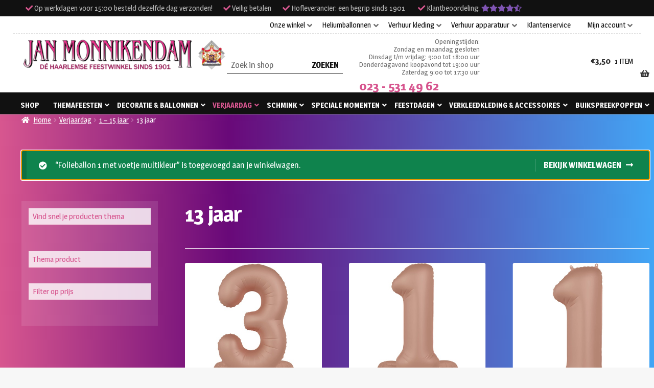

--- FILE ---
content_type: text/html; charset=UTF-8
request_url: https://www.monnikendam.nl/verjaardag/1-15-jaar/13-jaar/?add-to-cart=94801
body_size: 32010
content:
<!doctype html>
<html lang="nl-NL">
<head>
    <meta charset="UTF-8">

    <!-- start removed storefront viewport added this: -->
    <link rel="apple-touch-icon" sizes="120x120" href="/apple-touch-icon.png">
    <link rel="icon" type="image/png" sizes="32x32" href="/favicon-32x32.png">
    <link rel="icon" type="image/png" sizes="16x16" href="/favicon-16x16.png">
    <link rel="manifest" href="/site.webmanifest">
    <link rel="mask-icon" href="/safari-pinned-tab.svg" color="#5bbad5">
    <meta name="msapplication-TileColor" content="#ffffff">
    <meta name="facebook-domain-verification" content="jjg6pnvvokr2jn792d36z9ahc7enxw">
    <meta name="theme-color" content="#ffffff">
    <meta name='viewport' content='width=device-width, initial-scale=1, viewport-fit=cover'>
    <style>
        #page > * {
            padding: env(safe-area-inset-top, 50px) env(safe-area-inset-right, 50px) env(safe-area-inset-bottom, 50px) env(safe-area-inset-left, 50px) !important;
        }
    </style>
    <!-- end removed storefront viewport added this: -->

    <link rel="profile" href="http://gmpg.org/xfn/11">
    <link rel="pingback" href="https://www.monnikendam.nl/xmlrpc.php">

    <meta name='robots' content='index, follow, max-image-preview:large, max-snippet:-1, max-video-preview:-1' />
	<style>img:is([sizes="auto" i], [sizes^="auto," i]) { contain-intrinsic-size: 3000px 1500px }</style>
	
	<!-- This site is optimized with the Yoast SEO plugin v26.4 - https://yoast.com/wordpress/plugins/seo/ -->
	<title>13 jaar - Jan Monnikendam</title>
	<link rel="canonical" href="https://www.monnikendam.nl/./verjaardag/1-15-jaar/13-jaar/" />
	<link rel="next" href="https://www.monnikendam.nl/./verjaardag/1-15-jaar/13-jaar/page/2/" />
	<meta property="og:locale" content="nl_NL" />
	<meta property="og:type" content="article" />
	<meta property="og:title" content="13 jaar - Jan Monnikendam" />
	<meta property="og:url" content="https://www.monnikendam.nl/./verjaardag/1-15-jaar/13-jaar/" />
	<meta property="og:site_name" content="Jan Monnikendam" />
	<meta name="twitter:card" content="summary_large_image" />
	<script type="application/ld+json" class="yoast-schema-graph">{"@context":"https://schema.org","@graph":[{"@type":"CollectionPage","@id":"https://www.monnikendam.nl/./verjaardag/1-15-jaar/13-jaar/","url":"https://www.monnikendam.nl/./verjaardag/1-15-jaar/13-jaar/","name":"13 jaar - Jan Monnikendam","isPartOf":{"@id":"https://www.monnikendam.nl/#website"},"primaryImageOfPage":{"@id":"https://www.monnikendam.nl/./verjaardag/1-15-jaar/13-jaar/#primaryimage"},"image":{"@id":"https://www.monnikendam.nl/./verjaardag/1-15-jaar/13-jaar/#primaryimage"},"thumbnailUrl":"https://www.monnikendam.nl/app/uploads/2024/07/folieballon-met-voetje-3-vintage-rose-72cm-763640.png","breadcrumb":{"@id":"https://www.monnikendam.nl/./verjaardag/1-15-jaar/13-jaar/#breadcrumb"},"inLanguage":"nl-NL"},{"@type":"ImageObject","inLanguage":"nl-NL","@id":"https://www.monnikendam.nl/./verjaardag/1-15-jaar/13-jaar/#primaryimage","url":"https://www.monnikendam.nl/app/uploads/2024/07/folieballon-met-voetje-3-vintage-rose-72cm-763640.png","contentUrl":"https://www.monnikendam.nl/app/uploads/2024/07/folieballon-met-voetje-3-vintage-rose-72cm-763640.png","width":500,"height":500,"caption":"Folieballon met voetje 3 vintage rose 72cm"},{"@type":"BreadcrumbList","@id":"https://www.monnikendam.nl/./verjaardag/1-15-jaar/13-jaar/#breadcrumb","itemListElement":[{"@type":"ListItem","position":1,"name":"Home","item":"https://www.monnikendam.nl/"},{"@type":"ListItem","position":2,"name":"Verjaardag","item":"https://www.monnikendam.nl/./verjaardag/"},{"@type":"ListItem","position":3,"name":"1 – 15 jaar","item":"https://www.monnikendam.nl/./verjaardag/1-15-jaar/"},{"@type":"ListItem","position":4,"name":"13 jaar"}]},{"@type":"WebSite","@id":"https://www.monnikendam.nl/#website","url":"https://www.monnikendam.nl/","name":"Jan Monnikendam","description":"Dé Haarlemse feestwinkel sinds 1901","publisher":{"@id":"https://www.monnikendam.nl/#organization"},"potentialAction":[{"@type":"SearchAction","target":{"@type":"EntryPoint","urlTemplate":"https://www.monnikendam.nl/?s={search_term_string}"},"query-input":{"@type":"PropertyValueSpecification","valueRequired":true,"valueName":"search_term_string"}}],"inLanguage":"nl-NL"},{"@type":"Organization","@id":"https://www.monnikendam.nl/#organization","name":"Jan Monnikendam V.O.F.","url":"https://www.monnikendam.nl/","logo":{"@type":"ImageObject","inLanguage":"nl-NL","@id":"https://www.monnikendam.nl/#/schema/logo/image/","url":"https://www.monnikendam.nl/app/uploads/2019/06/logo.png","contentUrl":"https://www.monnikendam.nl/app/uploads/2019/06/logo.png","width":617,"height":100,"caption":"Jan Monnikendam V.O.F."},"image":{"@id":"https://www.monnikendam.nl/#/schema/logo/image/"}}]}</script>
	<!-- / Yoast SEO plugin. -->


<link rel='dns-prefetch' href='//cc.cdn.civiccomputing.com' />
<link rel='dns-prefetch' href='//cdn.jsdelivr.net' />
<link rel='dns-prefetch' href='//maxcdn.bootstrapcdn.com' />
<link rel='dns-prefetch' href='//fonts.googleapis.com' />
<link href='https://fonts.gstatic.com' crossorigin rel='preconnect' />
<link rel="alternate" type="application/rss+xml" title="Jan Monnikendam &raquo; feed" href="https://www.monnikendam.nl/feed/" />
<link rel="alternate" type="application/rss+xml" title="Jan Monnikendam &raquo; reacties feed" href="https://www.monnikendam.nl/comments/feed/" />
<link rel="alternate" type="application/rss+xml" title="Jan Monnikendam &raquo; 13 jaar Categorie feed" href="https://www.monnikendam.nl/./verjaardag/1-15-jaar/13-jaar/feed/" />
<style id='wp-emoji-styles-inline-css'>

	img.wp-smiley, img.emoji {
		display: inline !important;
		border: none !important;
		box-shadow: none !important;
		height: 1em !important;
		width: 1em !important;
		margin: 0 0.07em !important;
		vertical-align: -0.1em !important;
		background: none !important;
		padding: 0 !important;
	}
</style>
<link rel='stylesheet' id='wp-block-library-css' href='https://www.monnikendam.nl/wp-includes/css/dist/block-library/style.min.css?ver=6.8.3' media='all' />
<style id='wp-block-library-theme-inline-css'>
.wp-block-audio :where(figcaption){color:#555;font-size:13px;text-align:center}.is-dark-theme .wp-block-audio :where(figcaption){color:#ffffffa6}.wp-block-audio{margin:0 0 1em}.wp-block-code{border:1px solid #ccc;border-radius:4px;font-family:Menlo,Consolas,monaco,monospace;padding:.8em 1em}.wp-block-embed :where(figcaption){color:#555;font-size:13px;text-align:center}.is-dark-theme .wp-block-embed :where(figcaption){color:#ffffffa6}.wp-block-embed{margin:0 0 1em}.blocks-gallery-caption{color:#555;font-size:13px;text-align:center}.is-dark-theme .blocks-gallery-caption{color:#ffffffa6}:root :where(.wp-block-image figcaption){color:#555;font-size:13px;text-align:center}.is-dark-theme :root :where(.wp-block-image figcaption){color:#ffffffa6}.wp-block-image{margin:0 0 1em}.wp-block-pullquote{border-bottom:4px solid;border-top:4px solid;color:currentColor;margin-bottom:1.75em}.wp-block-pullquote cite,.wp-block-pullquote footer,.wp-block-pullquote__citation{color:currentColor;font-size:.8125em;font-style:normal;text-transform:uppercase}.wp-block-quote{border-left:.25em solid;margin:0 0 1.75em;padding-left:1em}.wp-block-quote cite,.wp-block-quote footer{color:currentColor;font-size:.8125em;font-style:normal;position:relative}.wp-block-quote:where(.has-text-align-right){border-left:none;border-right:.25em solid;padding-left:0;padding-right:1em}.wp-block-quote:where(.has-text-align-center){border:none;padding-left:0}.wp-block-quote.is-large,.wp-block-quote.is-style-large,.wp-block-quote:where(.is-style-plain){border:none}.wp-block-search .wp-block-search__label{font-weight:700}.wp-block-search__button{border:1px solid #ccc;padding:.375em .625em}:where(.wp-block-group.has-background){padding:1.25em 2.375em}.wp-block-separator.has-css-opacity{opacity:.4}.wp-block-separator{border:none;border-bottom:2px solid;margin-left:auto;margin-right:auto}.wp-block-separator.has-alpha-channel-opacity{opacity:1}.wp-block-separator:not(.is-style-wide):not(.is-style-dots){width:100px}.wp-block-separator.has-background:not(.is-style-dots){border-bottom:none;height:1px}.wp-block-separator.has-background:not(.is-style-wide):not(.is-style-dots){height:2px}.wp-block-table{margin:0 0 1em}.wp-block-table td,.wp-block-table th{word-break:normal}.wp-block-table :where(figcaption){color:#555;font-size:13px;text-align:center}.is-dark-theme .wp-block-table :where(figcaption){color:#ffffffa6}.wp-block-video :where(figcaption){color:#555;font-size:13px;text-align:center}.is-dark-theme .wp-block-video :where(figcaption){color:#ffffffa6}.wp-block-video{margin:0 0 1em}:root :where(.wp-block-template-part.has-background){margin-bottom:0;margin-top:0;padding:1.25em 2.375em}
</style>
<style id='classic-theme-styles-inline-css'>
/*! This file is auto-generated */
.wp-block-button__link{color:#fff;background-color:#32373c;border-radius:9999px;box-shadow:none;text-decoration:none;padding:calc(.667em + 2px) calc(1.333em + 2px);font-size:1.125em}.wp-block-file__button{background:#32373c;color:#fff;text-decoration:none}
</style>
<link rel='stylesheet' id='wp-components-css' href='https://www.monnikendam.nl/wp-includes/css/dist/components/style.min.css?ver=6.8.3' media='all' />
<link rel='stylesheet' id='wp-preferences-css' href='https://www.monnikendam.nl/wp-includes/css/dist/preferences/style.min.css?ver=6.8.3' media='all' />
<link rel='stylesheet' id='wp-block-editor-css' href='https://www.monnikendam.nl/wp-includes/css/dist/block-editor/style.min.css?ver=6.8.3' media='all' />
<link rel='stylesheet' id='popup-maker-block-library-style-css' href='https://www.monnikendam.nl/app/plugins/popup-maker/dist/packages/block-library-style.css?ver=dbea705cfafe089d65f1' media='all' />
<link rel='stylesheet' id='storefront-gutenberg-blocks-css' href='https://www.monnikendam.nl/app/themes/storefront/assets/css/base/gutenberg-blocks.css?ver=4.6.1' media='all' />
<style id='storefront-gutenberg-blocks-inline-css'>

				.wp-block-button__link:not(.has-text-color) {
					color: #333333;
				}

				.wp-block-button__link:not(.has-text-color):hover,
				.wp-block-button__link:not(.has-text-color):focus,
				.wp-block-button__link:not(.has-text-color):active {
					color: #333333;
				}

				.wp-block-button__link:not(.has-background) {
					background-color: #eeeeee;
				}

				.wp-block-button__link:not(.has-background):hover,
				.wp-block-button__link:not(.has-background):focus,
				.wp-block-button__link:not(.has-background):active {
					border-color: #d5d5d5;
					background-color: #d5d5d5;
				}

				.wc-block-grid__products .wc-block-grid__product .wp-block-button__link {
					background-color: #eeeeee;
					border-color: #eeeeee;
					color: #333333;
				}

				.wp-block-quote footer,
				.wp-block-quote cite,
				.wp-block-quote__citation {
					color: #6d6d6d;
				}

				.wp-block-pullquote cite,
				.wp-block-pullquote footer,
				.wp-block-pullquote__citation {
					color: #6d6d6d;
				}

				.wp-block-image figcaption {
					color: #6d6d6d;
				}

				.wp-block-separator.is-style-dots::before {
					color: #333333;
				}

				.wp-block-file a.wp-block-file__button {
					color: #333333;
					background-color: #eeeeee;
					border-color: #eeeeee;
				}

				.wp-block-file a.wp-block-file__button:hover,
				.wp-block-file a.wp-block-file__button:focus,
				.wp-block-file a.wp-block-file__button:active {
					color: #333333;
					background-color: #d5d5d5;
				}

				.wp-block-code,
				.wp-block-preformatted pre {
					color: #6d6d6d;
				}

				.wp-block-table:not( .has-background ):not( .is-style-stripes ) tbody tr:nth-child(2n) td {
					background-color: #fdfdfd;
				}

				.wp-block-cover .wp-block-cover__inner-container h1:not(.has-text-color),
				.wp-block-cover .wp-block-cover__inner-container h2:not(.has-text-color),
				.wp-block-cover .wp-block-cover__inner-container h3:not(.has-text-color),
				.wp-block-cover .wp-block-cover__inner-container h4:not(.has-text-color),
				.wp-block-cover .wp-block-cover__inner-container h5:not(.has-text-color),
				.wp-block-cover .wp-block-cover__inner-container h6:not(.has-text-color) {
					color: #000000;
				}

				.wc-block-components-price-slider__range-input-progress,
				.rtl .wc-block-components-price-slider__range-input-progress {
					--range-color: #7f54b3;
				}

				/* Target only IE11 */
				@media all and (-ms-high-contrast: none), (-ms-high-contrast: active) {
					.wc-block-components-price-slider__range-input-progress {
						background: #7f54b3;
					}
				}

				.wc-block-components-button:not(.is-link) {
					background-color: #333333;
					color: #ffffff;
				}

				.wc-block-components-button:not(.is-link):hover,
				.wc-block-components-button:not(.is-link):focus,
				.wc-block-components-button:not(.is-link):active {
					background-color: #1a1a1a;
					color: #ffffff;
				}

				.wc-block-components-button:not(.is-link):disabled {
					background-color: #333333;
					color: #ffffff;
				}

				.wc-block-cart__submit-container {
					background-color: #ffffff;
				}

				.wc-block-cart__submit-container::before {
					color: rgba(220,220,220,0.5);
				}

				.wc-block-components-order-summary-item__quantity {
					background-color: #ffffff;
					border-color: #6d6d6d;
					box-shadow: 0 0 0 2px #ffffff;
					color: #6d6d6d;
				}
			
</style>
<style id='global-styles-inline-css'>
:root{--wp--preset--aspect-ratio--square: 1;--wp--preset--aspect-ratio--4-3: 4/3;--wp--preset--aspect-ratio--3-4: 3/4;--wp--preset--aspect-ratio--3-2: 3/2;--wp--preset--aspect-ratio--2-3: 2/3;--wp--preset--aspect-ratio--16-9: 16/9;--wp--preset--aspect-ratio--9-16: 9/16;--wp--preset--color--black: #000000;--wp--preset--color--cyan-bluish-gray: #abb8c3;--wp--preset--color--white: #ffffff;--wp--preset--color--pale-pink: #f78da7;--wp--preset--color--vivid-red: #cf2e2e;--wp--preset--color--luminous-vivid-orange: #ff6900;--wp--preset--color--luminous-vivid-amber: #fcb900;--wp--preset--color--light-green-cyan: #7bdcb5;--wp--preset--color--vivid-green-cyan: #00d084;--wp--preset--color--pale-cyan-blue: #8ed1fc;--wp--preset--color--vivid-cyan-blue: #0693e3;--wp--preset--color--vivid-purple: #9b51e0;--wp--preset--gradient--vivid-cyan-blue-to-vivid-purple: linear-gradient(135deg,rgba(6,147,227,1) 0%,rgb(155,81,224) 100%);--wp--preset--gradient--light-green-cyan-to-vivid-green-cyan: linear-gradient(135deg,rgb(122,220,180) 0%,rgb(0,208,130) 100%);--wp--preset--gradient--luminous-vivid-amber-to-luminous-vivid-orange: linear-gradient(135deg,rgba(252,185,0,1) 0%,rgba(255,105,0,1) 100%);--wp--preset--gradient--luminous-vivid-orange-to-vivid-red: linear-gradient(135deg,rgba(255,105,0,1) 0%,rgb(207,46,46) 100%);--wp--preset--gradient--very-light-gray-to-cyan-bluish-gray: linear-gradient(135deg,rgb(238,238,238) 0%,rgb(169,184,195) 100%);--wp--preset--gradient--cool-to-warm-spectrum: linear-gradient(135deg,rgb(74,234,220) 0%,rgb(151,120,209) 20%,rgb(207,42,186) 40%,rgb(238,44,130) 60%,rgb(251,105,98) 80%,rgb(254,248,76) 100%);--wp--preset--gradient--blush-light-purple: linear-gradient(135deg,rgb(255,206,236) 0%,rgb(152,150,240) 100%);--wp--preset--gradient--blush-bordeaux: linear-gradient(135deg,rgb(254,205,165) 0%,rgb(254,45,45) 50%,rgb(107,0,62) 100%);--wp--preset--gradient--luminous-dusk: linear-gradient(135deg,rgb(255,203,112) 0%,rgb(199,81,192) 50%,rgb(65,88,208) 100%);--wp--preset--gradient--pale-ocean: linear-gradient(135deg,rgb(255,245,203) 0%,rgb(182,227,212) 50%,rgb(51,167,181) 100%);--wp--preset--gradient--electric-grass: linear-gradient(135deg,rgb(202,248,128) 0%,rgb(113,206,126) 100%);--wp--preset--gradient--midnight: linear-gradient(135deg,rgb(2,3,129) 0%,rgb(40,116,252) 100%);--wp--preset--font-size--small: 14px;--wp--preset--font-size--medium: 23px;--wp--preset--font-size--large: 26px;--wp--preset--font-size--x-large: 42px;--wp--preset--font-size--normal: 16px;--wp--preset--font-size--huge: 37px;--wp--preset--spacing--20: 0.44rem;--wp--preset--spacing--30: 0.67rem;--wp--preset--spacing--40: 1rem;--wp--preset--spacing--50: 1.5rem;--wp--preset--spacing--60: 2.25rem;--wp--preset--spacing--70: 3.38rem;--wp--preset--spacing--80: 5.06rem;--wp--preset--shadow--natural: 6px 6px 9px rgba(0, 0, 0, 0.2);--wp--preset--shadow--deep: 12px 12px 50px rgba(0, 0, 0, 0.4);--wp--preset--shadow--sharp: 6px 6px 0px rgba(0, 0, 0, 0.2);--wp--preset--shadow--outlined: 6px 6px 0px -3px rgba(255, 255, 255, 1), 6px 6px rgba(0, 0, 0, 1);--wp--preset--shadow--crisp: 6px 6px 0px rgba(0, 0, 0, 1);}:root :where(.is-layout-flow) > :first-child{margin-block-start: 0;}:root :where(.is-layout-flow) > :last-child{margin-block-end: 0;}:root :where(.is-layout-flow) > *{margin-block-start: 24px;margin-block-end: 0;}:root :where(.is-layout-constrained) > :first-child{margin-block-start: 0;}:root :where(.is-layout-constrained) > :last-child{margin-block-end: 0;}:root :where(.is-layout-constrained) > *{margin-block-start: 24px;margin-block-end: 0;}:root :where(.is-layout-flex){gap: 24px;}:root :where(.is-layout-grid){gap: 24px;}body .is-layout-flex{display: flex;}.is-layout-flex{flex-wrap: wrap;align-items: center;}.is-layout-flex > :is(*, div){margin: 0;}body .is-layout-grid{display: grid;}.is-layout-grid > :is(*, div){margin: 0;}.has-black-color{color: var(--wp--preset--color--black) !important;}.has-cyan-bluish-gray-color{color: var(--wp--preset--color--cyan-bluish-gray) !important;}.has-white-color{color: var(--wp--preset--color--white) !important;}.has-pale-pink-color{color: var(--wp--preset--color--pale-pink) !important;}.has-vivid-red-color{color: var(--wp--preset--color--vivid-red) !important;}.has-luminous-vivid-orange-color{color: var(--wp--preset--color--luminous-vivid-orange) !important;}.has-luminous-vivid-amber-color{color: var(--wp--preset--color--luminous-vivid-amber) !important;}.has-light-green-cyan-color{color: var(--wp--preset--color--light-green-cyan) !important;}.has-vivid-green-cyan-color{color: var(--wp--preset--color--vivid-green-cyan) !important;}.has-pale-cyan-blue-color{color: var(--wp--preset--color--pale-cyan-blue) !important;}.has-vivid-cyan-blue-color{color: var(--wp--preset--color--vivid-cyan-blue) !important;}.has-vivid-purple-color{color: var(--wp--preset--color--vivid-purple) !important;}.has-black-background-color{background-color: var(--wp--preset--color--black) !important;}.has-cyan-bluish-gray-background-color{background-color: var(--wp--preset--color--cyan-bluish-gray) !important;}.has-white-background-color{background-color: var(--wp--preset--color--white) !important;}.has-pale-pink-background-color{background-color: var(--wp--preset--color--pale-pink) !important;}.has-vivid-red-background-color{background-color: var(--wp--preset--color--vivid-red) !important;}.has-luminous-vivid-orange-background-color{background-color: var(--wp--preset--color--luminous-vivid-orange) !important;}.has-luminous-vivid-amber-background-color{background-color: var(--wp--preset--color--luminous-vivid-amber) !important;}.has-light-green-cyan-background-color{background-color: var(--wp--preset--color--light-green-cyan) !important;}.has-vivid-green-cyan-background-color{background-color: var(--wp--preset--color--vivid-green-cyan) !important;}.has-pale-cyan-blue-background-color{background-color: var(--wp--preset--color--pale-cyan-blue) !important;}.has-vivid-cyan-blue-background-color{background-color: var(--wp--preset--color--vivid-cyan-blue) !important;}.has-vivid-purple-background-color{background-color: var(--wp--preset--color--vivid-purple) !important;}.has-black-border-color{border-color: var(--wp--preset--color--black) !important;}.has-cyan-bluish-gray-border-color{border-color: var(--wp--preset--color--cyan-bluish-gray) !important;}.has-white-border-color{border-color: var(--wp--preset--color--white) !important;}.has-pale-pink-border-color{border-color: var(--wp--preset--color--pale-pink) !important;}.has-vivid-red-border-color{border-color: var(--wp--preset--color--vivid-red) !important;}.has-luminous-vivid-orange-border-color{border-color: var(--wp--preset--color--luminous-vivid-orange) !important;}.has-luminous-vivid-amber-border-color{border-color: var(--wp--preset--color--luminous-vivid-amber) !important;}.has-light-green-cyan-border-color{border-color: var(--wp--preset--color--light-green-cyan) !important;}.has-vivid-green-cyan-border-color{border-color: var(--wp--preset--color--vivid-green-cyan) !important;}.has-pale-cyan-blue-border-color{border-color: var(--wp--preset--color--pale-cyan-blue) !important;}.has-vivid-cyan-blue-border-color{border-color: var(--wp--preset--color--vivid-cyan-blue) !important;}.has-vivid-purple-border-color{border-color: var(--wp--preset--color--vivid-purple) !important;}.has-vivid-cyan-blue-to-vivid-purple-gradient-background{background: var(--wp--preset--gradient--vivid-cyan-blue-to-vivid-purple) !important;}.has-light-green-cyan-to-vivid-green-cyan-gradient-background{background: var(--wp--preset--gradient--light-green-cyan-to-vivid-green-cyan) !important;}.has-luminous-vivid-amber-to-luminous-vivid-orange-gradient-background{background: var(--wp--preset--gradient--luminous-vivid-amber-to-luminous-vivid-orange) !important;}.has-luminous-vivid-orange-to-vivid-red-gradient-background{background: var(--wp--preset--gradient--luminous-vivid-orange-to-vivid-red) !important;}.has-very-light-gray-to-cyan-bluish-gray-gradient-background{background: var(--wp--preset--gradient--very-light-gray-to-cyan-bluish-gray) !important;}.has-cool-to-warm-spectrum-gradient-background{background: var(--wp--preset--gradient--cool-to-warm-spectrum) !important;}.has-blush-light-purple-gradient-background{background: var(--wp--preset--gradient--blush-light-purple) !important;}.has-blush-bordeaux-gradient-background{background: var(--wp--preset--gradient--blush-bordeaux) !important;}.has-luminous-dusk-gradient-background{background: var(--wp--preset--gradient--luminous-dusk) !important;}.has-pale-ocean-gradient-background{background: var(--wp--preset--gradient--pale-ocean) !important;}.has-electric-grass-gradient-background{background: var(--wp--preset--gradient--electric-grass) !important;}.has-midnight-gradient-background{background: var(--wp--preset--gradient--midnight) !important;}.has-small-font-size{font-size: var(--wp--preset--font-size--small) !important;}.has-medium-font-size{font-size: var(--wp--preset--font-size--medium) !important;}.has-large-font-size{font-size: var(--wp--preset--font-size--large) !important;}.has-x-large-font-size{font-size: var(--wp--preset--font-size--x-large) !important;}
:root :where(.wp-block-pullquote){font-size: 1.5em;line-height: 1.6;}
</style>
<link rel='stylesheet' id='woocommerce-postcode-validator-css' href='https://www.monnikendam.nl/app/plugins/woo-postcode-validator/public/css/woocommerce-postcode-validator-public.css?ver=1.0.0' media='all' />
<style id='woocommerce-inline-inline-css'>
.woocommerce form .form-row .required { visibility: visible; }
</style>
<link rel='stylesheet' id='sendcloud-checkout-css-css' href='https://www.monnikendam.nl/app/plugins/sendcloud-shipping/resources/css/sendcloud-checkout.css?ver=2.4.5' media='all' />
<link rel='stylesheet' id='storefront-style-css' href='https://www.monnikendam.nl/app/themes/storefront/style.css?ver=81747f' media='all' />
<style id='storefront-style-inline-css'>

			.main-navigation ul li a,
			.site-title a,
			ul.menu li a,
			.site-branding h1 a,
			button.menu-toggle,
			button.menu-toggle:hover,
			.handheld-navigation .dropdown-toggle {
				color: #333333;
			}

			button.menu-toggle,
			button.menu-toggle:hover {
				border-color: #333333;
			}

			.main-navigation ul li a:hover,
			.main-navigation ul li:hover > a,
			.site-title a:hover,
			.site-header ul.menu li.current-menu-item > a {
				color: #747474;
			}

			table:not( .has-background ) th {
				background-color: #f8f8f8;
			}

			table:not( .has-background ) tbody td {
				background-color: #fdfdfd;
			}

			table:not( .has-background ) tbody tr:nth-child(2n) td,
			fieldset,
			fieldset legend {
				background-color: #fbfbfb;
			}

			.site-header,
			.secondary-navigation ul ul,
			.main-navigation ul.menu > li.menu-item-has-children:after,
			.secondary-navigation ul.menu ul,
			.storefront-handheld-footer-bar,
			.storefront-handheld-footer-bar ul li > a,
			.storefront-handheld-footer-bar ul li.search .site-search,
			button.menu-toggle,
			button.menu-toggle:hover {
				background-color: #ffffff;
			}

			p.site-description,
			.site-header,
			.storefront-handheld-footer-bar {
				color: #404040;
			}

			button.menu-toggle:after,
			button.menu-toggle:before,
			button.menu-toggle span:before {
				background-color: #333333;
			}

			h1, h2, h3, h4, h5, h6, .wc-block-grid__product-title {
				color: #333333;
			}

			.widget h1 {
				border-bottom-color: #333333;
			}

			body,
			.secondary-navigation a {
				color: #6d6d6d;
			}

			.widget-area .widget a,
			.hentry .entry-header .posted-on a,
			.hentry .entry-header .post-author a,
			.hentry .entry-header .post-comments a,
			.hentry .entry-header .byline a {
				color: #727272;
			}

			a {
				color: #7f54b3;
			}

			a:focus,
			button:focus,
			.button.alt:focus,
			input:focus,
			textarea:focus,
			input[type="button"]:focus,
			input[type="reset"]:focus,
			input[type="submit"]:focus,
			input[type="email"]:focus,
			input[type="tel"]:focus,
			input[type="url"]:focus,
			input[type="password"]:focus,
			input[type="search"]:focus {
				outline-color: #7f54b3;
			}

			button, input[type="button"], input[type="reset"], input[type="submit"], .button, .widget a.button {
				background-color: #eeeeee;
				border-color: #eeeeee;
				color: #333333;
			}

			button:hover, input[type="button"]:hover, input[type="reset"]:hover, input[type="submit"]:hover, .button:hover, .widget a.button:hover {
				background-color: #d5d5d5;
				border-color: #d5d5d5;
				color: #333333;
			}

			button.alt, input[type="button"].alt, input[type="reset"].alt, input[type="submit"].alt, .button.alt, .widget-area .widget a.button.alt {
				background-color: #333333;
				border-color: #333333;
				color: #ffffff;
			}

			button.alt:hover, input[type="button"].alt:hover, input[type="reset"].alt:hover, input[type="submit"].alt:hover, .button.alt:hover, .widget-area .widget a.button.alt:hover {
				background-color: #1a1a1a;
				border-color: #1a1a1a;
				color: #ffffff;
			}

			.pagination .page-numbers li .page-numbers.current {
				background-color: #e6e6e6;
				color: #636363;
			}

			#comments .comment-list .comment-content .comment-text {
				background-color: #f8f8f8;
			}

			.site-footer {
				background-color: #f0f0f0;
				color: #6d6d6d;
			}

			.site-footer a:not(.button):not(.components-button) {
				color: #333333;
			}

			.site-footer .storefront-handheld-footer-bar a:not(.button):not(.components-button) {
				color: #333333;
			}

			.site-footer h1, .site-footer h2, .site-footer h3, .site-footer h4, .site-footer h5, .site-footer h6, .site-footer .widget .widget-title, .site-footer .widget .widgettitle {
				color: #333333;
			}

			.page-template-template-homepage.has-post-thumbnail .type-page.has-post-thumbnail .entry-title {
				color: #000000;
			}

			.page-template-template-homepage.has-post-thumbnail .type-page.has-post-thumbnail .entry-content {
				color: #000000;
			}

			@media screen and ( min-width: 768px ) {
				.secondary-navigation ul.menu a:hover {
					color: #595959;
				}

				.secondary-navigation ul.menu a {
					color: #404040;
				}

				.main-navigation ul.menu ul.sub-menu,
				.main-navigation ul.nav-menu ul.children {
					background-color: #f0f0f0;
				}

				.site-header {
					border-bottom-color: #f0f0f0;
				}
			}
</style>
<link rel='stylesheet' id='theme-styles-css' href='https://www.monnikendam.nl/app/themes/nfc-monnikendam/style.css?ver=81747f' media='all' />
<link rel='stylesheet' id='fontawesome-css' href='https://maxcdn.bootstrapcdn.com/font-awesome/4.7.0/css/font-awesome.min.css?ver=6.8.3' media='all' />
<link rel='stylesheet' id='storefront-icons-css' href='https://www.monnikendam.nl/app/themes/storefront/assets/css/base/icons.css?ver=4.6.1' media='all' />
<link rel='stylesheet' id='storefront-fonts-css' href='https://fonts.googleapis.com/css?family=Source+Sans+Pro%3A400%2C300%2C300italic%2C400italic%2C600%2C700%2C900&#038;subset=latin%2Clatin-ext&#038;ver=4.6.1' media='all' />
<link rel='stylesheet' id='mollie-applepaydirect-css' href='https://www.monnikendam.nl/app/plugins/mollie-payments-for-woocommerce/public/css/mollie-applepaydirect.min.css?ver=1764578833' media='screen' />
<link rel='stylesheet' id='storefront-woocommerce-style-css' href='https://www.monnikendam.nl/app/themes/storefront/assets/css/woocommerce/woocommerce.css?ver=4.6.1' media='all' />
<style id='storefront-woocommerce-style-inline-css'>
@font-face {
				font-family: star;
				src: url(https://www.monnikendam.nl/app/plugins/woocommerce/assets/fonts/star.eot);
				src:
					url(https://www.monnikendam.nl/app/plugins/woocommerce/assets/fonts/star.eot?#iefix) format("embedded-opentype"),
					url(https://www.monnikendam.nl/app/plugins/woocommerce/assets/fonts/star.woff) format("woff"),
					url(https://www.monnikendam.nl/app/plugins/woocommerce/assets/fonts/star.ttf) format("truetype"),
					url(https://www.monnikendam.nl/app/plugins/woocommerce/assets/fonts/star.svg#star) format("svg");
				font-weight: 400;
				font-style: normal;
			}
			@font-face {
				font-family: WooCommerce;
				src: url(https://www.monnikendam.nl/app/plugins/woocommerce/assets/fonts/WooCommerce.eot);
				src:
					url(https://www.monnikendam.nl/app/plugins/woocommerce/assets/fonts/WooCommerce.eot?#iefix) format("embedded-opentype"),
					url(https://www.monnikendam.nl/app/plugins/woocommerce/assets/fonts/WooCommerce.woff) format("woff"),
					url(https://www.monnikendam.nl/app/plugins/woocommerce/assets/fonts/WooCommerce.ttf) format("truetype"),
					url(https://www.monnikendam.nl/app/plugins/woocommerce/assets/fonts/WooCommerce.svg#WooCommerce) format("svg");
				font-weight: 400;
				font-style: normal;
			}

			a.cart-contents,
			.site-header-cart .widget_shopping_cart a {
				color: #333333;
			}

			a.cart-contents:hover,
			.site-header-cart .widget_shopping_cart a:hover,
			.site-header-cart:hover > li > a {
				color: #747474;
			}

			table.cart td.product-remove,
			table.cart td.actions {
				border-top-color: #ffffff;
			}

			.storefront-handheld-footer-bar ul li.cart .count {
				background-color: #333333;
				color: #ffffff;
				border-color: #ffffff;
			}

			.woocommerce-tabs ul.tabs li.active a,
			ul.products li.product .price,
			.onsale,
			.wc-block-grid__product-onsale,
			.widget_search form:before,
			.widget_product_search form:before {
				color: #6d6d6d;
			}

			.woocommerce-breadcrumb a,
			a.woocommerce-review-link,
			.product_meta a {
				color: #727272;
			}

			.wc-block-grid__product-onsale,
			.onsale {
				border-color: #6d6d6d;
			}

			.star-rating span:before,
			.quantity .plus, .quantity .minus,
			p.stars a:hover:after,
			p.stars a:after,
			.star-rating span:before,
			#payment .payment_methods li input[type=radio]:first-child:checked+label:before {
				color: #7f54b3;
			}

			.widget_price_filter .ui-slider .ui-slider-range,
			.widget_price_filter .ui-slider .ui-slider-handle {
				background-color: #7f54b3;
			}

			.order_details {
				background-color: #f8f8f8;
			}

			.order_details > li {
				border-bottom: 1px dotted #e3e3e3;
			}

			.order_details:before,
			.order_details:after {
				background: -webkit-linear-gradient(transparent 0,transparent 0),-webkit-linear-gradient(135deg,#f8f8f8 33.33%,transparent 33.33%),-webkit-linear-gradient(45deg,#f8f8f8 33.33%,transparent 33.33%)
			}

			#order_review {
				background-color: #ffffff;
			}

			#payment .payment_methods > li .payment_box,
			#payment .place-order {
				background-color: #fafafa;
			}

			#payment .payment_methods > li:not(.woocommerce-notice) {
				background-color: #f5f5f5;
			}

			#payment .payment_methods > li:not(.woocommerce-notice):hover {
				background-color: #f0f0f0;
			}

			.woocommerce-pagination .page-numbers li .page-numbers.current {
				background-color: #e6e6e6;
				color: #636363;
			}

			.wc-block-grid__product-onsale,
			.onsale,
			.woocommerce-pagination .page-numbers li .page-numbers:not(.current) {
				color: #6d6d6d;
			}

			p.stars a:before,
			p.stars a:hover~a:before,
			p.stars.selected a.active~a:before {
				color: #6d6d6d;
			}

			p.stars.selected a.active:before,
			p.stars:hover a:before,
			p.stars.selected a:not(.active):before,
			p.stars.selected a.active:before {
				color: #7f54b3;
			}

			.single-product div.product .woocommerce-product-gallery .woocommerce-product-gallery__trigger {
				background-color: #eeeeee;
				color: #333333;
			}

			.single-product div.product .woocommerce-product-gallery .woocommerce-product-gallery__trigger:hover {
				background-color: #d5d5d5;
				border-color: #d5d5d5;
				color: #333333;
			}

			.button.added_to_cart:focus,
			.button.wc-forward:focus {
				outline-color: #7f54b3;
			}

			.added_to_cart,
			.site-header-cart .widget_shopping_cart a.button,
			.wc-block-grid__products .wc-block-grid__product .wp-block-button__link {
				background-color: #eeeeee;
				border-color: #eeeeee;
				color: #333333;
			}

			.added_to_cart:hover,
			.site-header-cart .widget_shopping_cart a.button:hover,
			.wc-block-grid__products .wc-block-grid__product .wp-block-button__link:hover {
				background-color: #d5d5d5;
				border-color: #d5d5d5;
				color: #333333;
			}

			.added_to_cart.alt, .added_to_cart, .widget a.button.checkout {
				background-color: #333333;
				border-color: #333333;
				color: #ffffff;
			}

			.added_to_cart.alt:hover, .added_to_cart:hover, .widget a.button.checkout:hover {
				background-color: #1a1a1a;
				border-color: #1a1a1a;
				color: #ffffff;
			}

			.button.loading {
				color: #eeeeee;
			}

			.button.loading:hover {
				background-color: #eeeeee;
			}

			.button.loading:after {
				color: #333333;
			}

			@media screen and ( min-width: 768px ) {
				.site-header-cart .widget_shopping_cart,
				.site-header .product_list_widget li .quantity {
					color: #404040;
				}

				.site-header-cart .widget_shopping_cart .buttons,
				.site-header-cart .widget_shopping_cart .total {
					background-color: #f5f5f5;
				}

				.site-header-cart .widget_shopping_cart {
					background-color: #f0f0f0;
				}
			}
				.storefront-product-pagination a {
					color: #6d6d6d;
					background-color: #ffffff;
				}
				.storefront-sticky-add-to-cart {
					color: #6d6d6d;
					background-color: #ffffff;
				}

				.storefront-sticky-add-to-cart a:not(.button) {
					color: #333333;
				}
</style>
<link rel='stylesheet' id='storefront-child-style-css' href='https://www.monnikendam.nl/app/themes/nfc-monnikendam/style.css?ver=1.0.0' media='all' />
<link rel='stylesheet' id='storefront-woocommerce-brands-style-css' href='https://www.monnikendam.nl/app/themes/storefront/assets/css/woocommerce/extensions/brands.css?ver=4.6.1' media='all' />
<link rel='stylesheet' id='storefront-mega-menus-frontend-css' href='https://www.monnikendam.nl/app/plugins/storefront-mega-menus/assets/css/frontend.css?ver=1.6.2' media='all' />
<style id='storefront-mega-menus-frontend-inline-css'>

			.smm-mega-menu {
				background-color: #ffffff;
			}

			.main-navigation ul li.smm-active .smm-mega-menu a.button {
				background-color: #eeeeee !important;
				border-color: #eeeeee !important;
				color: #333333 !important;
			}

			.main-navigation ul li.smm-active .smm-mega-menu a.button:hover {
				background-color: #d5d5d5 !important;
				border-color: #d5d5d5 !important;
				color: #333333 !important;
			}

			.main-navigation ul li.smm-active .smm-mega-menu a.added_to_cart {
				background-color: #333333 !important;
				border-color: #333333 !important;
				color: #ffffff !important;
			}

			.main-navigation ul li.smm-active .smm-mega-menu a.added_to_cart:hover {
				background-color: #1a1a1a !important;
				border-color: #1a1a1a !important;
				color: #ffffff !important;
			}

			.main-navigation ul li.smm-active .widget h3.widget-title,
			.main-navigation ul li.smm-active li ul.products li.product h3 {
				color: #404040;
			}

			.main-navigation ul li.smm-active ul.sub-menu li a {
				color: #333333;
			}
</style>
<script src="https://www.monnikendam.nl/wp-includes/js/jquery/jquery.min.js?ver=3.7.1" id="jquery-core-js"></script>
<script src="https://www.monnikendam.nl/app/plugins/woo-postcode-validator/public/js/woocommerce-postcode-validator-public.js?ver=1.0.0" id="woocommerce-postcode-validator-js"></script>
<script src="https://www.monnikendam.nl/app/plugins/woocommerce/assets/js/jquery-blockui/jquery.blockUI.min.js?ver=2.7.0-wc.10.4.3" id="wc-jquery-blockui-js" defer data-wp-strategy="defer"></script>
<script id="wc-add-to-cart-js-extra">
var wc_add_to_cart_params = {"ajax_url":"\/wp-admin\/admin-ajax.php","wc_ajax_url":"\/?wc-ajax=%%endpoint%%","i18n_view_cart":"Bekijk winkelwagen","cart_url":"https:\/\/www.monnikendam.nl\/winkelmandje\/","is_cart":"","cart_redirect_after_add":"no"};
</script>
<script src="https://www.monnikendam.nl/app/plugins/woocommerce/assets/js/frontend/add-to-cart.min.js?ver=10.4.3" id="wc-add-to-cart-js" defer data-wp-strategy="defer"></script>
<script src="https://www.monnikendam.nl/app/plugins/woocommerce/assets/js/js-cookie/js.cookie.min.js?ver=2.1.4-wc.10.4.3" id="wc-js-cookie-js" defer data-wp-strategy="defer"></script>
<script id="woocommerce-js-extra">
var woocommerce_params = {"ajax_url":"\/wp-admin\/admin-ajax.php","wc_ajax_url":"\/?wc-ajax=%%endpoint%%","i18n_password_show":"Wachtwoord weergeven","i18n_password_hide":"Wachtwoord verbergen"};
</script>
<script src="https://www.monnikendam.nl/app/plugins/woocommerce/assets/js/frontend/woocommerce.min.js?ver=10.4.3" id="woocommerce-js" defer data-wp-strategy="defer"></script>
<script src="https://www.monnikendam.nl/app/themes/nfc-monnikendam/javascript/dist/scripts.js?ver=81747f" id="storefront-script-js"></script>
<script id="wc-cart-fragments-js-extra">
var wc_cart_fragments_params = {"ajax_url":"\/wp-admin\/admin-ajax.php","wc_ajax_url":"\/?wc-ajax=%%endpoint%%","cart_hash_key":"wc_cart_hash_7030290db5f65611727199e44763afd6","fragment_name":"wc_fragments_7030290db5f65611727199e44763afd6","request_timeout":"5000"};
</script>
<script src="https://www.monnikendam.nl/app/plugins/woocommerce/assets/js/frontend/cart-fragments.min.js?ver=10.4.3" id="wc-cart-fragments-js" defer data-wp-strategy="defer"></script>
<link rel="https://api.w.org/" href="https://www.monnikendam.nl/wp-json/" /><link rel="alternate" title="JSON" type="application/json" href="https://www.monnikendam.nl/wp-json/wp/v2/product_cat/1038" /><link rel="EditURI" type="application/rsd+xml" title="RSD" href="https://www.monnikendam.nl/xmlrpc.php?rsd" />
<meta name="generator" content="WordPress 6.8.3" />
<meta name="generator" content="WooCommerce 10.4.3" />
<script type="text/javascript">var woocommerce_postcode_validator_ajax_url = "https://www.monnikendam.nl/wp-admin/admin-ajax.php";</script>
		<!-- Google Tag Manager -->
		<script>!function(){"use strict";function l(e){for(var t=e,r=0,n=document.cookie.split(";");r<n.length;r++){var o=n[r].split("=");if(o[0].trim()===t)return o[1]}}function s(e){return localStorage.getItem(e)}function u(e){return window[e]}function A(e,t){e=document.querySelector(e);return t?null==e?void 0:e.getAttribute(t):null==e?void 0:e.textContent}var e=window,t=document,r="script",n="dataLayer",o="https://load.sst.monnikendam.nl",a="",i="sHlDksrhsmlf",c="a2=aWQ9R1RNLVdHRlRUQk4%3D&amp;sort=asc",g="cookie",v="_sbp",E="",d=!1;try{var d=!!g&&(m=navigator.userAgent,!!(m=new RegExp("Version/([0-9._]+)(.*Mobile)?.*Safari.*").exec(m)))&&16.4<=parseFloat(m[1]),f="stapeUserId"===g,I=d&&!f?function(e,t,r){void 0===t&&(t="");var n={cookie:l,localStorage:s,jsVariable:u,cssSelector:A},t=Array.isArray(t)?t:[t];if(e&&n[e])for(var o=n[e],a=0,i=t;a<i.length;a++){var c=i[a],c=r?o(c,r):o(c);if(c)return c}else console.warn("invalid uid source",e)}(g,v,E):void 0;d=d&&(!!I||f)}catch(e){console.error(e)}var m=e,g=(m[n]=m[n]||[],m[n].push({"gtm.start":(new Date).getTime(),event:"gtm.js"}),t.getElementsByTagName(r)[0]),v=I?"&bi="+encodeURIComponent(I):"",E=t.createElement(r),f=(d&&(i=8<i.length?i.replace(/([a-z]{8}$)/,"kp$1"):"kp"+i),!d&&a?a:o);E.async=!0,E.src=f+"/"+i+".js?"+c+v,null!=(e=g.parentNode)&&e.insertBefore(E,g)}();</script>
		<!-- End Google Tag Manager -->
			<noscript><style>.woocommerce-product-gallery{ opacity: 1 !important; }</style></noscript>
			<style id="wp-custom-css">
			.smm-span-4 {
		padding: 1em;
background-color: hsla(0,0%,100%,.1);
}

aside.widget_media_image {
	display: flex;
	flex-direction: column-reverse;
	padding: 1em;
	border-radius: 4px;
	font-weight: bold;
	font-size: 20px;
	text-transform: uppercase;
	text-align: center;
	background-color: #d7568f;
	transition: background-color .3s ease-in-out;
}

aside.widget_media_image:hover {
	background-color:#42a5f5!important;
	color: #d7568f!important;
	
}

aside.widget_media_image h3 {
	font-weight: bold!important;
	margin-bottom: 0!important;
}

aside.widget_media_image img {
	width: 100%;
}

nav.main-navigation ul li ul.sub-menu {
	transition-delay: 0s!important;
	transition-duration: 0s!important;
}		</style>
		</head>

<body class="archive tax-product_cat term-13-jaar term-1038 wp-embed-responsive wp-theme-storefront wp-child-theme-nfc-monnikendam theme-storefront woocommerce woocommerce-page woocommerce-no-js storefront-align-wide left-sidebar woocommerce-active">


<div id="page" class="hfeed site">
    <div id="topbar">
    <div class="col-full">
        

    <ul class='header-usps'>
        <li><i class='fas fa-check'></i> Op werkdagen voor 15:00 besteld dezelfde dag verzonden! </li><li><i class='fas fa-check'></i> Veilig betalen</li><li><i class='fas fa-check'></i> Hofleverancier: een begrip sinds 1901</li>        <li>
            <i class="fas fa-check"></i>
            Klantbeoordeling: <a href="https://g.page/janmonnikendam" target="_blank" title="Schrijf een review">
                <span class="stars">
                    <i class="fas fa-star"></i>
                    <i class="fas fa-star"></i>
                    <i class="fas fa-star"></i>
                    <i class="fas fa-star"></i>
                    <i class="fas fa-star-half-alt"></i>
                </span>
            </a>
        </li>
    </ul>


    </div>

</div>
<div class="headerbar">
    <div class="menu-menu-boven-container"><ul id="headermenu" class="headernav container"><li id="menu-item-3836" class="menu-item menu-item-type-post_type menu-item-object-page menu-item-has-children menu-item-3836"><a href="https://www.monnikendam.nl/onze-winkel/">Onze winkel</a>
<ul class="sub-menu">
	<li id="menu-item-84724" class="menu-item menu-item-type-post_type menu-item-object-page menu-item-84724"><a href="https://www.monnikendam.nl/onze-winkel/geschiedenis/">Geschiedenis</a></li>
</ul>
</li>
<li id="menu-item-84664" class="menu-item menu-item-type-post_type menu-item-object-page menu-item-has-children menu-item-84664"><a href="https://www.monnikendam.nl/heliumballonnen/">Heliumballonnen</a>
<ul class="sub-menu">
	<li id="menu-item-84666" class="menu-item menu-item-type-post_type menu-item-object-page menu-item-84666"><a href="https://www.monnikendam.nl/heliumballonnen/kosten/">Kosten</a></li>
	<li id="menu-item-84665" class="menu-item menu-item-type-post_type menu-item-object-page menu-item-84665"><a href="https://www.monnikendam.nl/heliumballonnen/hoe-om-te-gaan-met-helium/">Hoe om te gaan met helium</a></li>
</ul>
</li>
<li id="menu-item-84705" class="menu-item menu-item-type-post_type menu-item-object-page menu-item-has-children menu-item-84705"><a href="https://www.monnikendam.nl/verhuur-kleding/">Verhuur kleding</a>
<ul class="sub-menu">
	<li id="menu-item-85711" class="menu-item menu-item-type-taxonomy menu-item-object-product_cat menu-item-85711"><a href="https://www.monnikendam.nl/./verhuur/">Verhuur thema en feestkleding</a></li>
	<li id="menu-item-84721" class="menu-item menu-item-type-post_type menu-item-object-page menu-item-84721"><a href="https://www.monnikendam.nl/verhuur-kleding/sint-piet-kleding/">Sint &amp; Piet kleding</a></li>
	<li id="menu-item-84720" class="menu-item menu-item-type-post_type menu-item-object-page menu-item-84720"><a href="https://www.monnikendam.nl/verhuur-kleding/kerstman-pakken/">Kerstman pakken</a></li>
	<li id="menu-item-84719" class="menu-item menu-item-type-post_type menu-item-object-page menu-item-84719"><a href="https://www.monnikendam.nl/verhuur-kleding/paashaas-kostuums/">Paashaas kostuums</a></li>
</ul>
</li>
<li id="menu-item-84695" class="menu-item menu-item-type-post_type menu-item-object-page menu-item-has-children menu-item-84695"><a href="https://www.monnikendam.nl/verhuur-apparatuur/">Verhuur apparatuur</a>
<ul class="sub-menu">
	<li id="menu-item-118154" class="menu-item menu-item-type-post_type menu-item-object-page menu-item-118154"><a href="https://www.monnikendam.nl/verhuur-apparatuur/uv-led-blacklight-lampen/">UV led Blacklight lampen</a></li>
	<li id="menu-item-108950" class="menu-item menu-item-type-post_type menu-item-object-page menu-item-108950"><a href="https://www.monnikendam.nl/verhuur-apparatuur/bellenblaasmachine/">Bellenblaasmachine</a></li>
	<li id="menu-item-84701" class="menu-item menu-item-type-post_type menu-item-object-page menu-item-84701"><a href="https://www.monnikendam.nl/verhuur-apparatuur/het-rad-van-avontuur/">Het rad van avontuur</a></li>
	<li id="menu-item-84700" class="menu-item menu-item-type-post_type menu-item-object-page menu-item-84700"><a href="https://www.monnikendam.nl/verhuur-apparatuur/bingomolen-2/">Bingomolen</a></li>
	<li id="menu-item-84698" class="menu-item menu-item-type-post_type menu-item-object-page menu-item-84698"><a href="https://www.monnikendam.nl/verhuur-apparatuur/openingsschaar/">Openingsschaar</a></li>
	<li id="menu-item-84699" class="menu-item menu-item-type-post_type menu-item-object-page menu-item-84699"><a href="https://www.monnikendam.nl/verhuur-apparatuur/burgemeester-of-ambts-ketting/">Burgemeester of ambts ketting</a></li>
	<li id="menu-item-84696" class="menu-item menu-item-type-post_type menu-item-object-page menu-item-84696"><a href="https://www.monnikendam.nl/verhuur-apparatuur/ballonnen-opblaasmachine/">Ballonnen opblaasmachine</a></li>
</ul>
</li>
<li id="menu-item-3837" class="menu-item menu-item-type-post_type menu-item-object-page menu-item-3837"><a href="https://www.monnikendam.nl/klantenservice/">Klantenservice</a></li>
<li id="menu-item-84726" class="menu-item menu-item-type-custom menu-item-object-custom menu-item-has-children menu-item-84726"><a href="https://www.monnikendam.nl/my-account/edit-account/">Mijn account</a>
<ul class="sub-menu">
	<li id="menu-item-84725" class="menu-item menu-item-type-custom menu-item-object-custom menu-item-84725"><a href="https://www.monnikendam.nl/my-account/orders/">Bestellingen</a></li>
	<li id="menu-item-84728" class="menu-item menu-item-type-custom menu-item-object-custom menu-item-84728"><a href="https://www.monnikendam.nl/my-account/lost-password/">Wachtwoord vergeten</a></li>
</ul>
</li>
</ul></div>
    <div id="contactbar">

        <div class="col-full">

            <div>
                <a href="https://www.monnikendam.nl/" class="site-logo-link" rel="home">
                    <img src="https://www.monnikendam.nl/app/themes/nfc-monnikendam/images/logo.png" alt="Jan Monnikendam"/>
                </a>
                <div class="search"><form role="search" method="get" class="search-form" action="/shop/">
				<label>
					<span class="screen-reader-text">Zoeken naar:</span>
					<input type="search" class="search-field" placeholder="Zoek in shop" value="" name="_search" />
				</label>
				<input type="submit" class="search-submit" value="Zoeken" />
			</form></div>

                <div class="contact-box">
                    <div>
                        <span>Openingstijden:</span><span>Zondag en maandag gesloten</span><span>Dinsdag t/m vrijdag: 9:00 tot 18:00 uur</span><span>Donderdagavond koopavond tot 19:00 uur</span><span>Zaterdag 9:00 tot 17:30 uur</span>                    </div>
                    <div class="phone-nr"><a href="tel:0235314962" title="Bel direct">023 - 531 49 62</a></div>
                </div>

                		<ul id="site-header-cart" class="site-header-cart menu">
			<li class="">
							<a class="cart-contents" href="https://www.monnikendam.nl/winkelmandje/" title="Bekijk je winkelwagen">
								<span class="woocommerce-Price-amount amount"><span class="woocommerce-Price-currencySymbol">&euro;</span>3,50</span> <span class="count">1 item</span>
			</a>
					</li>
			<li>
				<div class="widget woocommerce widget_shopping_cart"><div class="widget_shopping_cart_content"></div></div>			</li>
		</ul>
			            </div>
        </div>
    </div>
</div>
    <header id="masthead" class="site-header" role="banner" style="">

        <div class="col-full">		<a class="skip-link screen-reader-text" href="#site-navigation">Ga door naar navigatie</a>
		<a class="skip-link screen-reader-text" href="#content">Ga naar de inhoud</a>
		</div><div class="storefront-primary-navigation"><div class="col-full">		<nav id="site-navigation" class="main-navigation" role="navigation" aria-label="Hoofdmenu">
		<button id="site-navigation-menu-toggle" class="menu-toggle" aria-controls="site-navigation" aria-expanded="false"><span>Menu</span></button>
			<div class="primary-navigation"><ul id="menu-main-menu" class="menu"><li id="menu-item-18851" class="menu-item menu-item-type-post_type menu-item-object-page menu-item-18851"><a href="https://www.monnikendam.nl/shop/">Shop</a></li>
<li id="menu-item-18823" class="mega-menu menu-item menu-item-type-taxonomy menu-item-object-product_cat menu-item-18823 smm-active menu-item-has-children"><a href="https://www.monnikendam.nl/./themafeesten/">Themafeesten</a><ul class="sub-menu">
						<li>
							<div class="smm-mega-menu">
								<div class="smm-row"><div class="smm-span-8"><aside id="nav_menu-33" class="widget widget_nav_menu"><div class="menu-themafeesten-submenu-container"><ul id="menu-themafeesten-submenu" class="menu"><li id="menu-item-73630" class="menu-item menu-item-type-taxonomy menu-item-object-product_cat menu-item-73630"><a href="https://www.monnikendam.nl/./themafeesten/amerika/">Amerika</a></li>
<li id="menu-item-73631" class="menu-item menu-item-type-taxonomy menu-item-object-product_cat menu-item-73631"><a href="https://www.monnikendam.nl/./themafeesten/around-the-world/">Around the world</a></li>
<li id="menu-item-85276" class="menu-item menu-item-type-taxonomy menu-item-object-product_cat menu-item-85276"><a href="https://www.monnikendam.nl/./themafeesten/bekende-personen/">Bekende personen</a></li>
<li id="menu-item-85274" class="menu-item menu-item-type-taxonomy menu-item-object-product_cat menu-item-85274"><a href="https://www.monnikendam.nl/./themafeesten/beroepen/">Beroepen</a></li>
<li id="menu-item-73632" class="menu-item menu-item-type-taxonomy menu-item-object-product_cat menu-item-73632"><a href="https://www.monnikendam.nl/./themafeesten/charleston-jaren-20/">Charleston jaren 20</a></li>
<li id="menu-item-90623" class="menu-item menu-item-type-taxonomy menu-item-object-product_cat menu-item-90623"><a href="https://www.monnikendam.nl/./themafeesten/circus/">Circus</a></li>
<li id="menu-item-85710" class="menu-item menu-item-type-taxonomy menu-item-object-product_cat menu-item-85710"><a href="https://www.monnikendam.nl/./themafeesten/dieren-themafeesten/">Dieren</a></li>
<li id="menu-item-152183" class="menu-item menu-item-type-taxonomy menu-item-object-product_cat menu-item-152183"><a href="https://www.monnikendam.nl/./themafeesten/dino-themafeest/">Dino themafeest</a></li>
<li id="menu-item-73633" class="menu-item menu-item-type-taxonomy menu-item-object-product_cat menu-item-73633"><a href="https://www.monnikendam.nl/./themafeesten/disco-jaren-70/">Disco jaren 70</a></li>
<li id="menu-item-118559" class="menu-item menu-item-type-taxonomy menu-item-object-product_cat menu-item-118559"><a href="https://www.monnikendam.nl/./themafeesten/festival-seizoen/">Festival seizoen</a></li>
<li id="menu-item-85708" class="menu-item menu-item-type-taxonomy menu-item-object-product_cat menu-item-85708"><a href="https://www.monnikendam.nl/./themafeesten/funnys/">Funny&#8217;s</a></li>
<li id="menu-item-73634" class="menu-item menu-item-type-taxonomy menu-item-object-product_cat menu-item-73634"><a href="https://www.monnikendam.nl/./themafeesten/glitter-and-glamour/">Glitter and Glamour</a></li>
<li id="menu-item-73635" class="menu-item menu-item-type-taxonomy menu-item-object-product_cat menu-item-73635"><a href="https://www.monnikendam.nl/./themafeesten/halloween-themafeesten/">Halloween</a></li>
<li id="menu-item-73636" class="menu-item menu-item-type-taxonomy menu-item-object-product_cat menu-item-73636"><a href="https://www.monnikendam.nl/./themafeesten/hawaii-tropical/">Hawaii tropical</a></li>
<li id="menu-item-73637" class="menu-item menu-item-type-taxonomy menu-item-object-product_cat menu-item-73637"><a href="https://www.monnikendam.nl/./themafeesten/hippie-jaren-60/">Hippie jaren 60</a></li>
<li id="menu-item-85275" class="menu-item menu-item-type-taxonomy menu-item-object-product_cat menu-item-85275"><a href="https://www.monnikendam.nl/./themafeesten/historisch-en-religieus/">Historisch en religieus</a></li>
<li id="menu-item-73638" class="menu-item menu-item-type-taxonomy menu-item-object-product_cat menu-item-73638"><a href="https://www.monnikendam.nl/./themafeesten/jaren-80/">Jaren 80</a></li>
<li id="menu-item-161328" class="menu-item menu-item-type-taxonomy menu-item-object-product_cat menu-item-161328"><a href="https://www.monnikendam.nl/./themafeesten/jaren-90-party/">Jaren 90 party</a></li>
<li id="menu-item-84729" class="menu-item menu-item-type-taxonomy menu-item-object-product_cat menu-item-84729"><a href="https://www.monnikendam.nl/./themafeesten/leger-camouflage/">Leger camouflage</a></li>
<li id="menu-item-84606" class="menu-item menu-item-type-taxonomy menu-item-object-product_cat menu-item-84606"><a href="https://www.monnikendam.nl/./themafeesten/oktoberfest/">Oktoberfest</a></li>
<li id="menu-item-84737" class="menu-item menu-item-type-taxonomy menu-item-object-product_cat menu-item-84737"><a href="https://www.monnikendam.nl/./themafeesten/oranje-wk-en-ek/">Oranje wk en ek</a></li>
<li id="menu-item-84732" class="menu-item menu-item-type-taxonomy menu-item-object-product_cat menu-item-84732"><a href="https://www.monnikendam.nl/./themafeesten/piraten/">Piraten</a></li>
<li id="menu-item-84730" class="menu-item menu-item-type-taxonomy menu-item-object-product_cat menu-item-84730"><a href="https://www.monnikendam.nl/./themafeesten/regenboog/">Regenboog</a></li>
<li id="menu-item-84736" class="menu-item menu-item-type-taxonomy menu-item-object-product_cat menu-item-84736"><a href="https://www.monnikendam.nl/./themafeesten/rockn-roll-jaren-50/">Rock&#8217;n roll jaren 50</a></li>
<li id="menu-item-84733" class="menu-item menu-item-type-taxonomy menu-item-object-product_cat menu-item-84733"><a href="https://www.monnikendam.nl/./themafeesten/sprookjes/">Sprookjes en Superhelden</a></li>
<li id="menu-item-84734" class="menu-item menu-item-type-taxonomy menu-item-object-product_cat menu-item-84734"><a href="https://www.monnikendam.nl/./themafeesten/steampunk/">Steampunk</a></li>
<li id="menu-item-156195" class="menu-item menu-item-type-taxonomy menu-item-object-product_cat menu-item-156195"><a href="https://www.monnikendam.nl/./themafeesten/toppers-in-concert-2025-stout-en-fout-maar-goud/">Toppers in concert 2025 Stout en Fout maar Goud</a></li>
<li id="menu-item-84735" class="menu-item menu-item-type-taxonomy menu-item-object-product_cat menu-item-84735"><a href="https://www.monnikendam.nl/./themafeesten/western/">Western</a></li>
</ul></div></aside></div><div class="smm-span-4 smm-last"><aside id="custom_html-56" class="widget_text widget widget_custom_html"><h3 class="widget-title">Themafeesten</h3><div class="textwidget custom-html-widget">        <a href="https://www.monnikendam.nl/themafeesten/halloween-themafeesten/" title="Halloween">
            <img src="https://www.monnikendam.nl/app/uploads/2024/08/michael-myers-halloween-overall-blauw-xss-797581.png" alt="Halloween" style="margin:0">
            Halloween
        </a></div></aside></div></div>
							</div>
						</li>
					</ul></li>
<li id="menu-item-18824" class="menu-item menu-item-type-taxonomy menu-item-object-product_cat menu-item-18824 smm-active menu-item-has-children"><a href="https://www.monnikendam.nl/./decoratie-ballonnen/">Decoratie &#038; ballonnen</a><ul class="sub-menu">
						<li>
							<div class="smm-mega-menu">
								<div class="smm-row"><div class="smm-span-8"><aside id="nav_menu-34" class="widget widget_nav_menu"><div class="menu-decoratie-submenu-container"><ul id="menu-decoratie-submenu" class="menu"><li id="menu-item-73595" class="menu-item menu-item-type-taxonomy menu-item-object-product_cat menu-item-73595"><a href="https://www.monnikendam.nl/./decoratie-ballonnen/ballonnen/">Ballonnen</a></li>
<li id="menu-item-73594" class="menu-item menu-item-type-taxonomy menu-item-object-product_cat menu-item-73594"><a href="https://www.monnikendam.nl/./decoratie-ballonnen/ballon-accessoires/">Ballon accessoires</a></li>
<li id="menu-item-94738" class="menu-item menu-item-type-taxonomy menu-item-object-product_cat menu-item-94738"><a href="https://www.monnikendam.nl/./decoratie-ballonnen/ballon-decoraties/">Ballon decoraties</a></li>
<li id="menu-item-125019" class="menu-item menu-item-type-taxonomy menu-item-object-product_cat menu-item-125019"><a href="https://www.monnikendam.nl/./decoratie-ballonnen/cat-f1-vuurwerk/">Cat F1 vuurwerk</a></li>
<li id="menu-item-73597" class="menu-item menu-item-type-taxonomy menu-item-object-product_cat menu-item-73597"><a href="https://www.monnikendam.nl/./decoratie-ballonnen/confetti-en-serpentine/">Confetti en serpentine</a></li>
<li id="menu-item-73598" class="menu-item menu-item-type-taxonomy menu-item-object-product_cat menu-item-73598"><a href="https://www.monnikendam.nl/./decoratie-ballonnen/confetti-shooters/">Confetti shooters</a></li>
<li id="menu-item-85350" class="menu-item menu-item-type-taxonomy menu-item-object-product_cat menu-item-85350"><a href="https://www.monnikendam.nl/./decoratie-ballonnen/diverse-decoratie/">Diverse decoratie</a></li>
<li id="menu-item-73602" class="menu-item menu-item-type-taxonomy menu-item-object-product_cat menu-item-73602"><a href="https://www.monnikendam.nl/./decoratie-ballonnen/huldeschild-deurbord/">Huldeschild &#8211; deurbord</a></li>
<li id="menu-item-84810" class="menu-item menu-item-type-taxonomy menu-item-object-product_cat menu-item-84810"><a href="https://www.monnikendam.nl/./decoratie-ballonnen/kaarsjes-vuurwerk/">Kaarsjes &amp; vuurwerk</a></li>
<li id="menu-item-84807" class="menu-item menu-item-type-taxonomy menu-item-object-product_cat menu-item-84807"><a href="https://www.monnikendam.nl/./decoratie-ballonnen/lampions/">Lampions</a></li>
<li id="menu-item-85778" class="menu-item menu-item-type-taxonomy menu-item-object-product_cat menu-item-85778"><a href="https://www.monnikendam.nl/./decoratie-ballonnen/loterij-kien-en-bingo/">Loterij, kien en bingo</a></li>
<li id="menu-item-84805" class="menu-item menu-item-type-taxonomy menu-item-object-product_cat menu-item-84805"><a href="https://www.monnikendam.nl/./decoratie-ballonnen/opblaas-artikelen/">Opblaas artikelen</a></li>
<li id="menu-item-85693" class="menu-item menu-item-type-taxonomy menu-item-object-product_cat menu-item-85693"><a href="https://www.monnikendam.nl/./decoratie-ballonnen/pinatas/">Pinatas</a></li>
<li id="menu-item-84803" class="menu-item menu-item-type-taxonomy menu-item-object-product_cat menu-item-84803"><a href="https://www.monnikendam.nl/./decoratie-ballonnen/slingers/">Slingers</a></li>
<li id="menu-item-84802" class="menu-item menu-item-type-taxonomy menu-item-object-product_cat menu-item-84802"><a href="https://www.monnikendam.nl/./decoratie-ballonnen/tafeldecoratie-decoratie-ballonnen/">Tafeldecoratie</a></li>
<li id="menu-item-84809" class="menu-item menu-item-type-taxonomy menu-item-object-product_cat menu-item-84809"><a href="https://www.monnikendam.nl/./decoratie-ballonnen/vlaggen/">Vlaggen</a></li>
</ul></div></aside></div><div class="smm-span-4 smm-last"><aside id="custom_html-57" class="widget_text widget widget_custom_html"><h3 class="widget-title">Decoratie</h3><div class="textwidget custom-html-widget">        <a href="https://www.monnikendam.nl/decoratie-ballonnen/ballonnen/folie-ballonnen-met-of-zonder-helium/" title="">
            <img src="https://www.monnikendam.nl/app/uploads/2023/01/folie-ballonnen.jpg" alt="" style="margin:0">
            Folieballonnen
        </a></div></aside></div></div>
							</div>
						</li>
					</ul></li>
<li id="menu-item-18825" class="menu-item menu-item-type-taxonomy menu-item-object-product_cat current-product_cat-ancestor menu-item-18825 smm-active menu-item-has-children"><a href="https://www.monnikendam.nl/./verjaardag/">Verjaardag</a><ul class="sub-menu">
						<li>
							<div class="smm-mega-menu">
								<div class="smm-row"><div class="smm-span-8"><aside id="nav_menu-35" class="widget widget_nav_menu"><div class="menu-verjaardag-submenu-container"><ul id="menu-verjaardag-submenu" class="menu"><li id="menu-item-73643" class="menu-item menu-item-type-taxonomy menu-item-object-product_cat menu-item-73643"><a href="https://www.monnikendam.nl/./verjaardag/1st-birthday/">1st birthday</a></li>
<li id="menu-item-73641" class="menu-item menu-item-type-taxonomy menu-item-object-product_cat current-product_cat-ancestor menu-item-73641"><a href="https://www.monnikendam.nl/./verjaardag/1-15-jaar/">1 – 15 jaar</a></li>
<li id="menu-item-73649" class="menu-item menu-item-type-taxonomy menu-item-object-product_cat menu-item-73649"><a href="https://www.monnikendam.nl/./verjaardag/sweet-16/">Sweet 16</a></li>
<li id="menu-item-73642" class="menu-item menu-item-type-taxonomy menu-item-object-product_cat menu-item-73642"><a href="https://www.monnikendam.nl/./verjaardag/16-100-jaar/">16 – 100 jaar</a></li>
<li id="menu-item-73644" class="menu-item menu-item-type-taxonomy menu-item-object-product_cat menu-item-73644"><a href="https://www.monnikendam.nl/./verjaardag/abraham/">Abraham</a></li>
<li id="menu-item-73648" class="menu-item menu-item-type-taxonomy menu-item-object-product_cat menu-item-73648"><a href="https://www.monnikendam.nl/./verjaardag/sarah/">Sarah</a></li>
<li id="menu-item-85696" class="menu-item menu-item-type-taxonomy menu-item-object-product_cat menu-item-85696"><a href="https://www.monnikendam.nl/./verjaardag/feestmutsjes/">Feestmutsjes</a></li>
<li id="menu-item-73646" class="menu-item menu-item-type-taxonomy menu-item-object-product_cat menu-item-73646"><a href="https://www.monnikendam.nl/./verjaardag/happy-birthday/">Happy Birthday</a></li>
<li id="menu-item-102598" class="menu-item menu-item-type-taxonomy menu-item-object-product_cat menu-item-102598"><a href="https://www.monnikendam.nl/./verjaardag/cadeautjes-grapjes/">Cadeautjes &amp; grapjes</a></li>
<li id="menu-item-85695" class="menu-item menu-item-type-taxonomy menu-item-object-product_cat menu-item-85695"><a href="https://www.monnikendam.nl/./verjaardag/kaarsjes-en-vuurwerk/">Kaarsjes en vuurwerk</a></li>
<li id="menu-item-73647" class="menu-item menu-item-type-taxonomy menu-item-object-product_cat menu-item-73647"><a href="https://www.monnikendam.nl/./verjaardag/kinderfeestje/">Kinderfeestje</a></li>
</ul></div></aside></div><div class="smm-span-4 smm-last"><aside id="custom_html-58" class="widget_text widget widget_custom_html"><h3 class="widget-title">Verjaardag</h3><div class="textwidget custom-html-widget">        <a href="https://www.monnikendam.nl/verjaardag/cadeautjes-grapjes/fop-artikelen/" title="">
            <img src="https://www.monnikendam.nl/app/uploads/2023/01/fopartikelen.jpg" alt="" style="margin:0">
            Fop artikelen
        </a></div></aside></div></div>
							</div>
						</li>
					</ul></li>
<li id="menu-item-18826" class="menu-item menu-item-type-taxonomy menu-item-object-product_cat menu-item-18826 smm-active menu-item-has-children"><a href="https://www.monnikendam.nl/./schmink/">Schmink</a><ul class="sub-menu">
						<li>
							<div class="smm-mega-menu">
								<div class="smm-row"><div class="smm-span-8"><aside id="nav_menu-36" class="widget widget_nav_menu"><div class="menu-schmink-submenu-container"><ul id="menu-schmink-submenu" class="menu"><li id="menu-item-73610" class="menu-item menu-item-type-taxonomy menu-item-object-product_cat menu-item-73610"><a href="https://www.monnikendam.nl/./schmink/applicaties-en-littekens/">Applicaties en littekens</a></li>
<li id="menu-item-88520" class="menu-item menu-item-type-taxonomy menu-item-object-product_cat menu-item-88520"><a href="https://www.monnikendam.nl/./schmink/blacklight-neon-schmink/">Blacklight neon schmink</a></li>
<li id="menu-item-73612" class="menu-item menu-item-type-taxonomy menu-item-object-product_cat menu-item-73612"><a href="https://www.monnikendam.nl/./schmink/gebitten/">Gebitten</a></li>
<li id="menu-item-73613" class="menu-item menu-item-type-taxonomy menu-item-object-product_cat menu-item-73613"><a href="https://www.monnikendam.nl/./schmink/glitter-en-plaksteentjes/">Glitter en plaksteentjes</a></li>
<li id="menu-item-73614" class="menu-item menu-item-type-taxonomy menu-item-object-product_cat menu-item-73614"><a href="https://www.monnikendam.nl/./schmink/haarspray/">Haarspray</a></li>
<li id="menu-item-73615" class="menu-item menu-item-type-taxonomy menu-item-object-product_cat menu-item-73615"><a href="https://www.monnikendam.nl/./schmink/huidlijm/">Huidlijm</a></li>
<li id="menu-item-73616" class="menu-item menu-item-type-taxonomy menu-item-object-product_cat menu-item-73616"><a href="https://www.monnikendam.nl/./schmink/hulpmiddelen/">Hulpmiddelen</a></li>
<li id="menu-item-73617" class="menu-item menu-item-type-taxonomy menu-item-object-product_cat menu-item-73617"><a href="https://www.monnikendam.nl/./schmink/lenzen/">Lenzen</a></li>
<li id="menu-item-73618" class="menu-item menu-item-type-taxonomy menu-item-object-product_cat menu-item-73618"><a href="https://www.monnikendam.nl/./schmink/lippenstift/">Lippenstift</a></li>
<li id="menu-item-73619" class="menu-item menu-item-type-taxonomy menu-item-object-product_cat menu-item-73619"><a href="https://www.monnikendam.nl/./schmink/liquid-latex/">Liquid latex</a></li>
<li id="menu-item-73620" class="menu-item menu-item-type-taxonomy menu-item-object-product_cat menu-item-73620"><a href="https://www.monnikendam.nl/./schmink/nepbloed/">Nepbloed</a></li>
<li id="menu-item-73622" class="menu-item menu-item-type-taxonomy menu-item-object-product_cat menu-item-73622"><a href="https://www.monnikendam.nl/./schmink/schmink-paletten/">Schmink paletten</a></li>
<li id="menu-item-96015" class="menu-item menu-item-type-taxonomy menu-item-object-product_cat menu-item-96015"><a href="https://www.monnikendam.nl/./schmink/schminkstiften/">Schminkstiften</a></li>
<li id="menu-item-155183" class="menu-item menu-item-type-taxonomy menu-item-object-product_cat menu-item-155183"><a href="https://www.monnikendam.nl/./schmink/splitcake/">Splitcake</a></li>
<li id="menu-item-85697" class="menu-item menu-item-type-taxonomy menu-item-object-product_cat menu-item-85697"><a href="https://www.monnikendam.nl/./schmink/theater-tv-special-effects/">Theater, TV, Special effects</a></li>
<li id="menu-item-85698" class="menu-item menu-item-type-taxonomy menu-item-object-product_cat menu-item-85698"><a href="https://www.monnikendam.nl/./schmink/waterschmink/">Waterschmink</a></li>
<li id="menu-item-85699" class="menu-item menu-item-type-taxonomy menu-item-object-product_cat menu-item-85699"><a href="https://www.monnikendam.nl/./schmink/wimpers/">Wimpers</a></li>
<li id="menu-item-157107" class="menu-item menu-item-type-taxonomy menu-item-object-product_cat menu-item-157107"><a href="https://www.monnikendam.nl/./schmink/uitverkoop/">Uitverkoop</a></li>
</ul></div></aside></div><div class="smm-span-4 smm-last"><aside id="custom_html-59" class="widget_text widget widget_custom_html"><h3 class="widget-title">Schmink</h3><div class="textwidget custom-html-widget">        <a href="https://www.monnikendam.nl/schmink/glitter-en-plaksteentjes/" title="">
            <img src="https://www.monnikendam.nl/app/uploads/images/chunky-glitter-carnival.jpeg" alt="" style="margin:0">
            Chunky festival glitters
        </a></div></aside></div></div>
							</div>
						</li>
					</ul></li>
<li id="menu-item-18827" class="menu-item menu-item-type-taxonomy menu-item-object-product_cat menu-item-18827 smm-active menu-item-has-children"><a href="https://www.monnikendam.nl/./speciale-momenten/">Speciale momenten</a><ul class="sub-menu">
						<li>
							<div class="smm-mega-menu">
								<div class="smm-row"><div class="smm-span-8"><aside id="nav_menu-37" class="widget widget_nav_menu"><div class="menu-speciale-m-submenu-container"><ul id="menu-speciale-m-submenu" class="menu"><li id="menu-item-73624" class="menu-item menu-item-type-taxonomy menu-item-object-product_cat menu-item-73624"><a href="https://www.monnikendam.nl/./speciale-momenten/babyshower/">Babyshower</a></li>
<li id="menu-item-73625" class="menu-item menu-item-type-taxonomy menu-item-object-product_cat menu-item-73625"><a href="https://www.monnikendam.nl/./speciale-momenten/bruiloft/">Bruiloft</a></li>
<li id="menu-item-73626" class="menu-item menu-item-type-taxonomy menu-item-object-product_cat menu-item-73626"><a href="https://www.monnikendam.nl/./speciale-momenten/geboorte/">Geboorte</a></li>
<li id="menu-item-73627" class="menu-item menu-item-type-taxonomy menu-item-object-product_cat menu-item-73627"><a href="https://www.monnikendam.nl/./speciale-momenten/gender-reveal/">Gender reveal</a></li>
<li id="menu-item-73628" class="menu-item menu-item-type-taxonomy menu-item-object-product_cat menu-item-73628"><a href="https://www.monnikendam.nl/./speciale-momenten/geslaagd/">Geslaagd</a></li>
<li id="menu-item-85744" class="menu-item menu-item-type-taxonomy menu-item-object-product_cat menu-item-85744"><a href="https://www.monnikendam.nl/./speciale-momenten/jubileum/">Jubileum</a></li>
<li id="menu-item-160663" class="menu-item menu-item-type-taxonomy menu-item-object-product_cat menu-item-160663"><a href="https://www.monnikendam.nl/./speciale-momenten/nieuwe-woning/">Nieuwe woning</a></li>
<li id="menu-item-84811" class="menu-item menu-item-type-taxonomy menu-item-object-product_cat menu-item-84811"><a href="https://www.monnikendam.nl/./speciale-momenten/pensioen/">Pensioen</a></li>
<li id="menu-item-160655" class="menu-item menu-item-type-taxonomy menu-item-object-product_cat menu-item-160655"><a href="https://www.monnikendam.nl/./speciale-momenten/rijbewijs/">Rijbewijs</a></li>
<li id="menu-item-84814" class="menu-item menu-item-type-taxonomy menu-item-object-product_cat menu-item-84814"><a href="https://www.monnikendam.nl/./speciale-momenten/valentijn/">Valentijn</a></li>
<li id="menu-item-84813" class="menu-item menu-item-type-taxonomy menu-item-object-product_cat menu-item-84813"><a href="https://www.monnikendam.nl/./speciale-momenten/vrijgezellenfeest/">Vrijgezellenfeest</a></li>
<li id="menu-item-84812" class="menu-item menu-item-type-taxonomy menu-item-object-product_cat menu-item-84812"><a href="https://www.monnikendam.nl/./speciale-momenten/welkom-thuis/">Welkom thuis</a></li>
<li id="menu-item-149912" class="menu-item menu-item-type-taxonomy menu-item-object-product_cat menu-item-149912"><a href="https://www.monnikendam.nl/./speciale-momenten/zwemdiploma/">Zwemdiploma</a></li>
</ul></div></aside></div><div class="smm-span-4 smm-last"><aside id="custom_html-60" class="widget_text widget widget_custom_html"><h3 class="widget-title">Speciaal</h3><div class="textwidget custom-html-widget">        <a href="https://www.monnikendam.nl/speciale-momenten/valentijn/" title="">
            <img src="https://www.monnikendam.nl/app/uploads/2023/01/hartjes-bril-rood-600x600.jpg" alt="" style="margin:0">
            Valentijn
        </a></div></aside></div></div>
							</div>
						</li>
					</ul></li>
<li id="menu-item-18828" class="menu-item menu-item-type-taxonomy menu-item-object-product_cat menu-item-18828 smm-active menu-item-has-children"><a href="https://www.monnikendam.nl/./feestdagen/">Feestdagen</a><ul class="sub-menu">
						<li>
							<div class="smm-mega-menu">
								<div class="smm-row"><div class="smm-span-8"><aside id="nav_menu-38" class="widget widget_nav_menu"><div class="menu-feestdagen-submenu-container"><ul id="menu-feestdagen-submenu" class="menu"><li id="menu-item-73608" class="menu-item menu-item-type-taxonomy menu-item-object-product_cat menu-item-73608"><a href="https://www.monnikendam.nl/./feestdagen/sinterklaas/">Sinterklaas</a></li>
<li id="menu-item-83979" class="menu-item menu-item-type-taxonomy menu-item-object-product_cat menu-item-83979"><a href="https://www.monnikendam.nl/./feestdagen/kerst/">Kerst</a></li>
<li id="menu-item-73604" class="menu-item menu-item-type-taxonomy menu-item-object-product_cat menu-item-73604"><a href="https://www.monnikendam.nl/./feestdagen/koningsdag/">Koningsdag</a></li>
<li id="menu-item-73606" class="menu-item menu-item-type-taxonomy menu-item-object-product_cat menu-item-73606"><a href="https://www.monnikendam.nl/./feestdagen/oud-en-nieuw/">Oud en Nieuw</a></li>
<li id="menu-item-73607" class="menu-item menu-item-type-taxonomy menu-item-object-product_cat menu-item-73607"><a href="https://www.monnikendam.nl/./feestdagen/pasen/">Pasen</a></li>
<li id="menu-item-73609" class="menu-item menu-item-type-taxonomy menu-item-object-product_cat menu-item-73609"><a href="https://www.monnikendam.nl/./feestdagen/st-patricksday/">St Patrick&#8217;s Day</a></li>
</ul></div></aside></div><div class="smm-span-4 smm-last"><aside id="custom_html-61" class="widget_text widget widget_custom_html"><h3 class="widget-title">Feestdage</h3><div class="textwidget custom-html-widget">        <a href="https://www.monnikendam.nl/feestdagen/sinterklaas/" title="Alles voor een geslaagd Sinterklaas feest">
            <img src="https://www.monnikendam.nl/app/uploads/2025/10/setje-alles.jpg" alt="Alles voor een geslaagd Sinterklaas feest" style="margin:0">
            Sinterklaas
        </a></div></aside></div></div>
							</div>
						</li>
					</ul></li>
<li id="menu-item-18829" class="menu-item menu-item-type-taxonomy menu-item-object-product_cat menu-item-18829 smm-active menu-item-has-children"><a href="https://www.monnikendam.nl/./verkleedkleding-accessoires/">Verkleedkleding &#038; accessoires</a><ul class="sub-menu">
						<li>
							<div class="smm-mega-menu">
								<div class="smm-row"><div class="smm-span-8"><aside id="nav_menu-39" class="widget widget_nav_menu"><div class="menu-verkleden-submenu-container"><ul id="menu-verkleden-submenu" class="menu"><li id="menu-item-85665" class="menu-item menu-item-type-taxonomy menu-item-object-product_cat menu-item-85665"><a href="https://www.monnikendam.nl/./verkleedkleding-accessoires/beenwarmers/">Beenwarmers</a></li>
<li id="menu-item-73653" class="menu-item menu-item-type-taxonomy menu-item-object-product_cat menu-item-73653"><a href="https://www.monnikendam.nl/./verkleedkleding-accessoires/beroepsaccessoires/">Beroepsaccessoires</a></li>
<li id="menu-item-73654" class="menu-item menu-item-type-taxonomy menu-item-object-product_cat menu-item-73654"><a href="https://www.monnikendam.nl/./verkleedkleding-accessoires/bretels/">Bretels</a></li>
<li id="menu-item-73655" class="menu-item menu-item-type-taxonomy menu-item-object-product_cat menu-item-73655"><a href="https://www.monnikendam.nl/./verkleedkleding-accessoires/brillen/">Brillen</a></li>
<li id="menu-item-85666" class="menu-item menu-item-type-taxonomy menu-item-object-product_cat menu-item-85666"><a href="https://www.monnikendam.nl/./verkleedkleding-accessoires/capes/">Capes</a></li>
<li id="menu-item-73672" class="menu-item menu-item-type-taxonomy menu-item-object-product_cat menu-item-73672"><a href="https://www.monnikendam.nl/./verkleedkleding-accessoires/sierraden/">Carnavalssieraden</a></li>
<li id="menu-item-73667" class="menu-item menu-item-type-taxonomy menu-item-object-product_cat menu-item-73667"><a href="https://www.monnikendam.nl/./verkleedkleding-accessoires/overige-verkleedkleding-accessoires/">Diverse accessoires</a></li>
<li id="menu-item-73656" class="menu-item menu-item-type-taxonomy menu-item-object-product_cat menu-item-73656"><a href="https://www.monnikendam.nl/./verkleedkleding-accessoires/handschoenen/">Feest handschoenen</a></li>
<li id="menu-item-85667" class="menu-item menu-item-type-taxonomy menu-item-object-product_cat menu-item-85667"><a href="https://www.monnikendam.nl/./verkleedkleding-accessoires/hawaii-kransen/">Hawaii kransen</a></li>
<li id="menu-item-85649" class="menu-item menu-item-type-taxonomy menu-item-object-product_cat menu-item-85649"><a href="https://www.monnikendam.nl/./verkleedkleding-accessoires/hoofddeksels/">Hoofddeksels</a></li>
<li id="menu-item-85663" class="menu-item menu-item-type-taxonomy menu-item-object-product_cat menu-item-85663"><a href="https://www.monnikendam.nl/./verkleedkleding-accessoires/leggings/">Leggings</a></li>
<li id="menu-item-73662" class="menu-item menu-item-type-taxonomy menu-item-object-product_cat menu-item-73662"><a href="https://www.monnikendam.nl/./verkleedkleding-accessoires/maskers/">Maskers</a></li>
<li id="menu-item-73663" class="menu-item menu-item-type-taxonomy menu-item-object-product_cat menu-item-73663"><a href="https://www.monnikendam.nl/./verkleedkleding-accessoires/medailles-en-prijsbekers/">Medailles en prijsbekers</a></li>
<li id="menu-item-73664" class="menu-item menu-item-type-taxonomy menu-item-object-product_cat menu-item-73664"><a href="https://www.monnikendam.nl/./verkleedkleding-accessoires/muziek-instrumenten/">Muziek instrumenten</a></li>
<li id="menu-item-73665" class="menu-item menu-item-type-taxonomy menu-item-object-product_cat menu-item-73665"><a href="https://www.monnikendam.nl/./verkleedkleding-accessoires/nep-tattoos/">Nep tattoos</a></li>
<li id="menu-item-73666" class="menu-item menu-item-type-taxonomy menu-item-object-product_cat menu-item-73666"><a href="https://www.monnikendam.nl/./verkleedkleding-accessoires/neuzen-oren-en-staarten/">Neuzen, oren en staarten</a></li>
<li id="menu-item-152185" class="menu-item menu-item-type-taxonomy menu-item-object-product_cat menu-item-152185"><a href="https://www.monnikendam.nl/./verkleedkleding-accessoires/oogmaskers/">Oogmaskers</a></li>
<li id="menu-item-73668" class="menu-item menu-item-type-taxonomy menu-item-object-product_cat menu-item-73668"><a href="https://www.monnikendam.nl/./verkleedkleding-accessoires/pantys-kousen-en-sokken/">Panty’s, kousen en sokken</a></li>
<li id="menu-item-85664" class="menu-item menu-item-type-taxonomy menu-item-object-product_cat menu-item-85664"><a href="https://www.monnikendam.nl/./verkleedkleding-accessoires/petticoats-en-tutus/">Petticoats en Tutu&#8217;s</a></li>
<li id="menu-item-73669" class="menu-item menu-item-type-taxonomy menu-item-object-product_cat menu-item-73669"><a href="https://www.monnikendam.nl/./verkleedkleding-accessoires/plaksnorren-en-nepbaarden/">Plaksnorren en nepbaarden</a></li>
<li id="menu-item-73670" class="menu-item menu-item-type-taxonomy menu-item-object-product_cat menu-item-73670"><a href="https://www.monnikendam.nl/./verkleedkleding-accessoires/pruiken/">Pruiken</a></li>
<li id="menu-item-73671" class="menu-item menu-item-type-taxonomy menu-item-object-product_cat menu-item-73671"><a href="https://www.monnikendam.nl/./verkleedkleding-accessoires/schoenen-en-laarzen/">Schoenen en Laarzen</a></li>
<li id="menu-item-73673" class="menu-item menu-item-type-taxonomy menu-item-object-product_cat menu-item-73673"><a href="https://www.monnikendam.nl/./verkleedkleding-accessoires/strikjes-en-stropdassen/">Strikjes en stropdassen</a></li>
<li id="menu-item-73659" class="menu-item menu-item-type-taxonomy menu-item-object-product_cat menu-item-73659"><a href="https://www.monnikendam.nl/./verkleedkleding-accessoires/verkleedkleding-voor-dames/">Verkleedkleding voor dames</a></li>
<li id="menu-item-73660" class="menu-item menu-item-type-taxonomy menu-item-object-product_cat menu-item-73660"><a href="https://www.monnikendam.nl/./verkleedkleding-accessoires/kleding-voor-heren/">Verkleedkleding voor heren</a></li>
<li id="menu-item-73661" class="menu-item menu-item-type-taxonomy menu-item-object-product_cat menu-item-73661"><a href="https://www.monnikendam.nl/./verkleedkleding-accessoires/verkleedkleding-voor-kinderen/">Verkleedkleding voor kinderen</a></li>
<li id="menu-item-85671" class="menu-item menu-item-type-taxonomy menu-item-object-product_cat menu-item-85671"><a href="https://www.monnikendam.nl/./verkleedkleding-accessoires/veren-en-boas/">Veren en boa’s</a></li>
<li id="menu-item-85670" class="menu-item menu-item-type-taxonomy menu-item-object-product_cat menu-item-85670"><a href="https://www.monnikendam.nl/./verkleedkleding-accessoires/verkleedsets/">Verkleedsets</a></li>
<li id="menu-item-85669" class="menu-item menu-item-type-taxonomy menu-item-object-product_cat menu-item-85669"><a href="https://www.monnikendam.nl/./verkleedkleding-accessoires/vleugels/">Vleugels</a></li>
<li id="menu-item-85668" class="menu-item menu-item-type-taxonomy menu-item-object-product_cat menu-item-85668"><a href="https://www.monnikendam.nl/./verkleedkleding-accessoires/wapens/">Wapens</a></li>
</ul></div></aside></div><div class="smm-span-4 smm-last"><aside id="custom_html-62" class="widget_text widget widget_custom_html"><h3 class="widget-title">Verkleding</h3><div class="textwidget custom-html-widget">        <a href="/verkleedkleding-accessoires/kleding-voor-heren/" title="Herenkleding">
            <img src="https://www.monnikendam.nl/app/uploads/images/straaljagerpiloot-overall-extra-large.jpg" alt="Herenkleding" style="margin:0">
            Verkleden
        </a></div></aside></div></div>
							</div>
						</li>
					</ul></li>
<li id="menu-item-18830" class="menu-item menu-item-type-taxonomy menu-item-object-product_cat menu-item-18830 smm-active menu-item-has-children"><a href="https://www.monnikendam.nl/./buikspreekpoppen/">Buikspreekpoppen</a><ul class="sub-menu">
						<li>
							<div class="smm-mega-menu">
								<div class="smm-row"><div class="smm-span-8"><aside id="nav_menu-40" class="widget widget_nav_menu"><div class="menu-buikspreek-menu-container"><ul id="menu-buikspreek-menu" class="menu"><li id="menu-item-87004" class="menu-item menu-item-type-taxonomy menu-item-object-product_cat menu-item-87004"><a href="https://www.monnikendam.nl/./buikspreekpoppen/jongens/">Buikspreekpoppen jongens</a></li>
<li id="menu-item-87005" class="menu-item menu-item-type-taxonomy menu-item-object-product_cat menu-item-87005"><a href="https://www.monnikendam.nl/./buikspreekpoppen/buikspreekpoppen-meisjes/">Buikspreekpoppen meisjes</a></li>
<li id="menu-item-87006" class="menu-item menu-item-type-taxonomy menu-item-object-product_cat menu-item-87006"><a href="https://www.monnikendam.nl/./buikspreekpoppen/buikspreekpoppen-dieren/">Buikspreekpoppen dieren</a></li>
<li id="menu-item-87003" class="menu-item menu-item-type-taxonomy menu-item-object-product_cat menu-item-87003"><a href="https://www.monnikendam.nl/./buikspreekpoppen/buikspreekpoppen-sesamstraat/">Buikspreekpoppen Sesamstraat</a></li>
<li id="menu-item-88905" class="menu-item menu-item-type-taxonomy menu-item-object-product_cat menu-item-88905"><a href="https://www.monnikendam.nl/./buikspreekpoppen/jongleerprops/">Jongleerprops</a></li>
</ul></div></aside></div><div class="smm-span-4 smm-last"><aside id="custom_html-63" class="widget_text widget widget_custom_html"><h3 class="widget-title">Buikspreekpoppen</h3><div class="textwidget custom-html-widget">        <a href="/buikspreekpoppen/" title="Buikspreekpoppen">
            <img src="https://www.monnikendam.nl/app/uploads/2019/10/buikspreekpoppen.jpg" alt="Buikspreekpoppen" style="margin:0">
            Buikspreekpoppen
        </a></div></aside></div></div>
							</div>
						</li>
					</ul></li>
</ul></div><div class="handheld-navigation"><ul id="menu-mobiel-menu" class="menu"><li id="menu-item-87576" class="menu-item menu-item-type-post_type menu-item-object-page menu-item-has-children menu-item-87576"><a href="https://www.monnikendam.nl/verhuur-kleding/">Verhuur kleding</a>
<ul class="sub-menu">
	<li id="menu-item-158446" class="menu-item menu-item-type-taxonomy menu-item-object-product_cat menu-item-158446"><a href="https://www.monnikendam.nl/./verhuur/">Verhuur thema en feestkleding</a></li>
	<li id="menu-item-87809" class="menu-item menu-item-type-post_type menu-item-object-page menu-item-87809"><a href="https://www.monnikendam.nl/verhuur-kleding/sint-piet-kleding/">Sint &amp; Piet kleding</a></li>
	<li id="menu-item-87808" class="menu-item menu-item-type-post_type menu-item-object-page menu-item-87808"><a href="https://www.monnikendam.nl/verhuur-kleding/kerstman-pakken/">Kerstman pakken</a></li>
	<li id="menu-item-87807" class="menu-item menu-item-type-post_type menu-item-object-page menu-item-87807"><a href="https://www.monnikendam.nl/verhuur-kleding/paashaas-kostuums/">Paashaas kostuums</a></li>
</ul>
</li>
<li id="menu-item-87577" class="menu-item menu-item-type-post_type menu-item-object-page menu-item-has-children menu-item-87577"><a href="https://www.monnikendam.nl/verhuur-apparatuur/">Verhuur apparatuur</a>
<ul class="sub-menu">
	<li id="menu-item-87859" class="menu-item menu-item-type-post_type menu-item-object-page menu-item-87859"><a href="https://www.monnikendam.nl/verhuur-apparatuur/het-rad-van-avontuur/">Het rad van avontuur</a></li>
	<li id="menu-item-87860" class="menu-item menu-item-type-post_type menu-item-object-page menu-item-87860"><a href="https://www.monnikendam.nl/verhuur-apparatuur/bingomolen-2/">Bingomolen</a></li>
	<li id="menu-item-87865" class="menu-item menu-item-type-post_type menu-item-object-page menu-item-87865"><a href="https://www.monnikendam.nl/rookmachine/">Rookmachine</a></li>
	<li id="menu-item-87862" class="menu-item menu-item-type-post_type menu-item-object-page menu-item-87862"><a href="https://www.monnikendam.nl/verhuur-apparatuur/openingsschaar/">Openingsschaar</a></li>
	<li id="menu-item-87861" class="menu-item menu-item-type-post_type menu-item-object-page menu-item-87861"><a href="https://www.monnikendam.nl/verhuur-apparatuur/burgemeester-of-ambts-ketting/">Burgemeester of ambts ketting</a></li>
	<li id="menu-item-87863" class="menu-item menu-item-type-post_type menu-item-object-page menu-item-87863"><a href="https://www.monnikendam.nl/verhuur-apparatuur/bellenblaasmachine/">Bellenblaasmachine</a></li>
	<li id="menu-item-87864" class="menu-item menu-item-type-post_type menu-item-object-page menu-item-87864"><a href="https://www.monnikendam.nl/verhuur-apparatuur/ballonnen-opblaasmachine/">Ballonnen opblaasmachine</a></li>
</ul>
</li>
<li id="menu-item-3968" class="menu-item menu-item-type-post_type menu-item-object-page menu-item-3968"><a href="https://www.monnikendam.nl/onze-winkel/">Onze winkel</a></li>
<li id="menu-item-3969" class="menu-item menu-item-type-post_type menu-item-object-page menu-item-3969"><a href="https://www.monnikendam.nl/klantenservice/">Klantenservice</a></li>
<li id="menu-item-3970" class="menu-item menu-item-type-post_type menu-item-object-page menu-item-3970"><a href="https://www.monnikendam.nl/inloggen/">Inloggen</a></li>
</ul></div>		</nav><!-- #site-navigation -->
		</div></div>
    </header><!-- #masthead -->

    <div class="storefront-breadcrumb"><div class="col-full"><nav class="woocommerce-breadcrumb" aria-label="kruimelpad"><a href="https://www.monnikendam.nl">Home</a><span class="breadcrumb-separator"> / </span><a href="https://www.monnikendam.nl/./verjaardag/">Verjaardag</a><span class="breadcrumb-separator"> / </span><a href="https://www.monnikendam.nl/./verjaardag/1-15-jaar/">1 – 15 jaar</a><span class="breadcrumb-separator"> / </span>13 jaar</nav></div></div>
    <div id="content" class="site-content" tabindex="-1">
        <div class="col-full">

<div class="woocommerce">
	<div class="woocommerce-message" role="alert">
		&ldquo;Folieballon 1 met voetje multikleur&rdquo; is toegevoegd aan je winkelwagen. <a href="https://www.monnikendam.nl/winkelmandje/" class="button wc-forward">Bekijk winkelwagen</a>	</div>
</div>		<div id="primary" class="content-area">
			<main id="main" class="site-main" role="main">
		<header class="woocommerce-products-header">
			<h1 class="woocommerce-products-header__title page-title">13 jaar</h1>
	
                        </header>

    <span class="filter-toggle"><i class="fas fa-filter"></i> Filter producten</span>


<div class="storefront-sorting"><div class="woocommerce-notices-wrapper"></div><div class="facetwp-sort"></div><div class="facetwp-selections"></div><div class="facetwp-pager"></div></div><ul class="products columns-3">
<!--fwp-loop-->
<li class="product type-product post-151817 status-publish first instock product_cat-13-jaar product_cat-3-jaar product_cat-35-jaar product_cat-cijfer-ballon-op-voetje product_cat-30-jaar has-post-thumbnail taxable shipping-taxable purchasable product-type-simple">
	<a href="https://www.monnikendam.nl/product/folieballon-met-voetje-3-vintage-rose-72cm/" class="woocommerce-LoopProduct-link woocommerce-loop-product__link"><div class="nfc-archive-image"><img width="500" height="500" src="https://www.monnikendam.nl/app/uploads/2024/07/folieballon-met-voetje-3-vintage-rose-72cm-763640.png" class="attachment-medium_large size-medium_large" alt="Folieballon met voetje 3 vintage rose 72cm" decoding="async" fetchpriority="high" srcset="https://www.monnikendam.nl/app/uploads/2024/07/folieballon-met-voetje-3-vintage-rose-72cm-763640.png 500w, https://www.monnikendam.nl/app/uploads/2024/07/folieballon-met-voetje-3-vintage-rose-72cm-763640-300x300.png 300w, https://www.monnikendam.nl/app/uploads/2024/07/folieballon-met-voetje-3-vintage-rose-72cm-763640-150x150.png 150w, https://www.monnikendam.nl/app/uploads/2024/07/folieballon-met-voetje-3-vintage-rose-72cm-763640-324x324.png 324w, https://www.monnikendam.nl/app/uploads/2024/07/folieballon-met-voetje-3-vintage-rose-72cm-763640-416x416.png 416w, https://www.monnikendam.nl/app/uploads/2024/07/folieballon-met-voetje-3-vintage-rose-72cm-763640-100x100.png 100w" sizes="(max-width: 500px) 100vw, 500px" /></div><h2 class="woocommerce-loop-product__title">Folieballon met voetje 3 vintage rose 72cm</h2>
	<span class="price"><span class="woocommerce-Price-amount amount"><bdi><span class="woocommerce-Price-currencySymbol">&euro;</span>3,50</bdi></span></span>
</a><a href="/verjaardag/1-15-jaar/13-jaar/?add-to-cart=151817" aria-describedby="woocommerce_loop_add_to_cart_link_describedby_151817" data-quantity="1" class="button product_type_simple add_to_cart_button ajax_add_to_cart" data-product_id="151817" data-product_sku="8714572105132" aria-label="Toevoegen aan winkelwagen: &ldquo;Folieballon met voetje 3 vintage rose 72cm&ldquo;" rel="nofollow" data-success_message="&ldquo;Folieballon met voetje 3 vintage rose 72cm&rdquo; is toegevoegd aan je winkelwagen" data-gtm_item_name="Folieballon met voetje 3 vintage rose 72cm" data-gtm_item_brand="" data-gtm_item_id="151817" data-gtm_item_sku="8714572105132" data-gtm_price="3.50" data-gtm_item_category="Verjaardag" data-gtm_item_category2="1 – 15 jaar" data-gtm_item_category3="13 jaar" data-gtm_index="1" data-gtm_image-url="https://www.monnikendam.nl/app/uploads/2024/07/folieballon-met-voetje-3-vintage-rose-72cm-763640.png" data-gtm_quantity="1" data-custom_gtm_pagetype="category" data-custom_gtm_collection_id="1038" data-custom_gtm_item_list_name="13 jaar" role="button">Toevoegen aan winkelwagen</a>	<span id="woocommerce_loop_add_to_cart_link_describedby_151817" class="screen-reader-text">
			</span>
</li>
<li class="product type-product post-151821 status-publish instock product_cat-1-jaar product_cat-10-jaar product_cat-100-jaar product_cat-11-jaar product_cat-12-jaar product_cat-13-jaar product_cat-14-jaar product_cat-15-jaar product_cat-16-jaar product_cat-18-jaar product_cat-19-jaar product_cat-21-jaar product_cat-cijfer-ballon-op-voetje product_cat-1st-birthday product_cat-17-jaar has-post-thumbnail taxable shipping-taxable purchasable product-type-simple">
	<a href="https://www.monnikendam.nl/product/folieballon-met-voetje-1-vintage-rose-72cm/" class="woocommerce-LoopProduct-link woocommerce-loop-product__link"><div class="nfc-archive-image"><img width="500" height="500" src="https://www.monnikendam.nl/app/uploads/2024/07/folieballon-met-voetje-1-vintage-rose-72cm-763639.png" class="attachment-medium_large size-medium_large" alt="Folieballon met voetje 1 vintage rose 72cm" decoding="async" srcset="https://www.monnikendam.nl/app/uploads/2024/07/folieballon-met-voetje-1-vintage-rose-72cm-763639.png 500w, https://www.monnikendam.nl/app/uploads/2024/07/folieballon-met-voetje-1-vintage-rose-72cm-763639-300x300.png 300w, https://www.monnikendam.nl/app/uploads/2024/07/folieballon-met-voetje-1-vintage-rose-72cm-763639-150x150.png 150w, https://www.monnikendam.nl/app/uploads/2024/07/folieballon-met-voetje-1-vintage-rose-72cm-763639-324x324.png 324w, https://www.monnikendam.nl/app/uploads/2024/07/folieballon-met-voetje-1-vintage-rose-72cm-763639-416x416.png 416w, https://www.monnikendam.nl/app/uploads/2024/07/folieballon-met-voetje-1-vintage-rose-72cm-763639-100x100.png 100w" sizes="(max-width: 500px) 100vw, 500px" /></div><h2 class="woocommerce-loop-product__title">Folieballon met voetje 1 vintage rose 72cm</h2>
	<span class="price"><span class="woocommerce-Price-amount amount"><bdi><span class="woocommerce-Price-currencySymbol">&euro;</span>3,50</bdi></span></span>
</a><a href="/verjaardag/1-15-jaar/13-jaar/?add-to-cart=151821" aria-describedby="woocommerce_loop_add_to_cart_link_describedby_151821" data-quantity="1" class="button product_type_simple add_to_cart_button ajax_add_to_cart" data-product_id="151821" data-product_sku="8714572105118" aria-label="Toevoegen aan winkelwagen: &ldquo;Folieballon met voetje 1 vintage rose 72cm&ldquo;" rel="nofollow" data-success_message="&ldquo;Folieballon met voetje 1 vintage rose 72cm&rdquo; is toegevoegd aan je winkelwagen" data-gtm_item_name="Folieballon met voetje 1 vintage rose 72cm" data-gtm_item_brand="" data-gtm_item_id="151821" data-gtm_item_sku="8714572105118" data-gtm_price="3.50" data-gtm_item_category="Verjaardag" data-gtm_item_category2="1 – 15 jaar" data-gtm_item_category3="1 jaar" data-gtm_index="2" data-gtm_image-url="https://www.monnikendam.nl/app/uploads/2024/07/folieballon-met-voetje-1-vintage-rose-72cm-763639.png" data-gtm_quantity="1" data-custom_gtm_pagetype="category" data-custom_gtm_collection_id="1038" data-custom_gtm_item_list_name="13 jaar" role="button">Toevoegen aan winkelwagen</a>	<span id="woocommerce_loop_add_to_cart_link_describedby_151821" class="screen-reader-text">
			</span>
</li>
<li class="product type-product post-151785 status-publish last outofstock product_cat-1-15-jaar product_cat-1-jaar product_cat-100-jaar product_cat-11-jaar product_cat-12-jaar product_cat-13-jaar product_cat-14-jaar product_cat-15-jaar product_cat-16-jaar product_cat-18-jaar product_cat-19-jaar product_cat-21-jaar product_cat-cijfer-ballon-100-cm product_cat-sweet-16 product_cat-1st-birthday product_cat-17-jaar has-post-thumbnail taxable shipping-taxable purchasable product-type-simple">
	<a href="https://www.monnikendam.nl/product/folieballon-cijfer1-vintage-rose-86cm/" class="woocommerce-LoopProduct-link woocommerce-loop-product__link"><div class="nfc-archive-image"><img width="500" height="500" src="https://www.monnikendam.nl/app/uploads/2024/07/folieballon-cijfer1-vintage-rose-86cm-755294.png" class="attachment-medium_large size-medium_large" alt="Folieballon cijfer1 vintage rose 86cm" decoding="async" srcset="https://www.monnikendam.nl/app/uploads/2024/07/folieballon-cijfer1-vintage-rose-86cm-755294.png 500w, https://www.monnikendam.nl/app/uploads/2024/07/folieballon-cijfer1-vintage-rose-86cm-755294-300x300.png 300w, https://www.monnikendam.nl/app/uploads/2024/07/folieballon-cijfer1-vintage-rose-86cm-755294-150x150.png 150w, https://www.monnikendam.nl/app/uploads/2024/07/folieballon-cijfer1-vintage-rose-86cm-755294-324x324.png 324w, https://www.monnikendam.nl/app/uploads/2024/07/folieballon-cijfer1-vintage-rose-86cm-755294-416x416.png 416w, https://www.monnikendam.nl/app/uploads/2024/07/folieballon-cijfer1-vintage-rose-86cm-755294-100x100.png 100w" sizes="(max-width: 500px) 100vw, 500px" /></div><h2 class="woocommerce-loop-product__title">Folieballon cijfer 1 vintage rose 86cm</h2>
	<span class="price"><span class="woocommerce-Price-amount amount"><bdi><span class="woocommerce-Price-currencySymbol">&euro;</span>4,50</bdi></span></span>
</a><a href="https://www.monnikendam.nl/product/folieballon-cijfer1-vintage-rose-86cm/" aria-describedby="woocommerce_loop_add_to_cart_link_describedby_151785" data-quantity="1" class="button product_type_simple" data-product_id="151785" data-product_sku="8714572104517" aria-label="Lees meer over &ldquo;Folieballon cijfer 1 vintage rose 86cm&rdquo;" rel="nofollow" data-success_message="" data-gtm_item_name="Folieballon cijfer 1 vintage rose 86cm" data-gtm_item_brand="" data-gtm_item_id="151785" data-gtm_item_sku="8714572104517" data-gtm_price="4.50" data-gtm_item_category="Verjaardag" data-gtm_item_category2="1 – 15 jaar" data-gtm_index="3" data-gtm_image-url="https://www.monnikendam.nl/app/uploads/2024/07/folieballon-cijfer1-vintage-rose-86cm-755294.png" data-gtm_quantity="1" data-custom_gtm_pagetype="category" data-custom_gtm_collection_id="1038" data-custom_gtm_item_list_name="13 jaar">Uitverkocht</a>	<span id="woocommerce_loop_add_to_cart_link_describedby_151785" class="screen-reader-text">
			</span>
</li>
<li class="product type-product post-151773 status-publish first instock product_cat-13-jaar product_cat-3-jaar product_cat-35-jaar product_cat-cijfer-ballon-100-cm product_cat-30-jaar has-post-thumbnail taxable shipping-taxable purchasable product-type-simple">
	<a href="https://www.monnikendam.nl/product/folieballon-cijfer3-vintage-rose-86cm/" class="woocommerce-LoopProduct-link woocommerce-loop-product__link"><div class="nfc-archive-image"><img width="500" height="500" src="https://www.monnikendam.nl/app/uploads/2024/07/folieballon-cijfer3-vintage-rose-86cm-755292.png" class="attachment-medium_large size-medium_large" alt="Folieballon cijfer3 vintage rose 86cm" decoding="async" loading="lazy" srcset="https://www.monnikendam.nl/app/uploads/2024/07/folieballon-cijfer3-vintage-rose-86cm-755292.png 500w, https://www.monnikendam.nl/app/uploads/2024/07/folieballon-cijfer3-vintage-rose-86cm-755292-300x300.png 300w, https://www.monnikendam.nl/app/uploads/2024/07/folieballon-cijfer3-vintage-rose-86cm-755292-150x150.png 150w, https://www.monnikendam.nl/app/uploads/2024/07/folieballon-cijfer3-vintage-rose-86cm-755292-324x324.png 324w, https://www.monnikendam.nl/app/uploads/2024/07/folieballon-cijfer3-vintage-rose-86cm-755292-416x416.png 416w, https://www.monnikendam.nl/app/uploads/2024/07/folieballon-cijfer3-vintage-rose-86cm-755292-100x100.png 100w" sizes="auto, (max-width: 500px) 100vw, 500px" /></div><h2 class="woocommerce-loop-product__title">Folieballon cijfer 3 vintage rose 86cm</h2>
	<span class="price"><span class="woocommerce-Price-amount amount"><bdi><span class="woocommerce-Price-currencySymbol">&euro;</span>4,50</bdi></span></span>
</a><a href="/verjaardag/1-15-jaar/13-jaar/?add-to-cart=151773" aria-describedby="woocommerce_loop_add_to_cart_link_describedby_151773" data-quantity="1" class="button product_type_simple add_to_cart_button ajax_add_to_cart" data-product_id="151773" data-product_sku="8714572104531" aria-label="Toevoegen aan winkelwagen: &ldquo;Folieballon cijfer 3 vintage rose 86cm&ldquo;" rel="nofollow" data-success_message="&ldquo;Folieballon cijfer 3 vintage rose 86cm&rdquo; is toegevoegd aan je winkelwagen" data-gtm_item_name="Folieballon cijfer 3 vintage rose 86cm" data-gtm_item_brand="" data-gtm_item_id="151773" data-gtm_item_sku="8714572104531" data-gtm_price="4.50" data-gtm_item_category="Verjaardag" data-gtm_item_category2="1 – 15 jaar" data-gtm_item_category3="13 jaar" data-gtm_index="4" data-gtm_image-url="https://www.monnikendam.nl/app/uploads/2024/07/folieballon-cijfer3-vintage-rose-86cm-755292.png" data-gtm_quantity="1" data-custom_gtm_pagetype="category" data-custom_gtm_collection_id="1038" data-custom_gtm_item_list_name="13 jaar" role="button">Toevoegen aan winkelwagen</a>	<span id="woocommerce_loop_add_to_cart_link_describedby_151773" class="screen-reader-text">
			</span>
</li>
<li class="product type-product post-151673 status-publish instock product_cat-1-jaar product_cat-10-jaar product_cat-100-jaar product_cat-11-jaar product_cat-12-jaar product_cat-13-jaar product_cat-14-jaar product_cat-15-jaar product_cat-16-jaar product_cat-18-jaar product_cat-19-jaar product_cat-21-jaar product_cat-cijfer-ballon-op-voetje product_cat-1st-birthday product_cat-17-jaar has-post-thumbnail taxable shipping-taxable purchasable product-type-simple">
	<a href="https://www.monnikendam.nl/product/folieballon-met-voetje-1-creamy-latte-72cm/" class="woocommerce-LoopProduct-link woocommerce-loop-product__link"><div class="nfc-archive-image"><img width="500" height="500" src="https://www.monnikendam.nl/app/uploads/2024/06/folieballon-met-voetje-1-creamy-latte-72cm-736997.png" class="attachment-medium_large size-medium_large" alt="Folieballon met voetje 1 creamy latte 72cm" decoding="async" loading="lazy" srcset="https://www.monnikendam.nl/app/uploads/2024/06/folieballon-met-voetje-1-creamy-latte-72cm-736997.png 500w, https://www.monnikendam.nl/app/uploads/2024/06/folieballon-met-voetje-1-creamy-latte-72cm-736997-300x300.png 300w, https://www.monnikendam.nl/app/uploads/2024/06/folieballon-met-voetje-1-creamy-latte-72cm-736997-150x150.png 150w, https://www.monnikendam.nl/app/uploads/2024/06/folieballon-met-voetje-1-creamy-latte-72cm-736997-324x324.png 324w, https://www.monnikendam.nl/app/uploads/2024/06/folieballon-met-voetje-1-creamy-latte-72cm-736997-416x416.png 416w, https://www.monnikendam.nl/app/uploads/2024/06/folieballon-met-voetje-1-creamy-latte-72cm-736997-100x100.png 100w" sizes="auto, (max-width: 500px) 100vw, 500px" /></div><h2 class="woocommerce-loop-product__title">Folieballon met voetje 1 creamy latte 72cm</h2>
	<span class="price"><span class="woocommerce-Price-amount amount"><bdi><span class="woocommerce-Price-currencySymbol">&euro;</span>3,50</bdi></span></span>
</a><a href="/verjaardag/1-15-jaar/13-jaar/?add-to-cart=151673" aria-describedby="woocommerce_loop_add_to_cart_link_describedby_151673" data-quantity="1" class="button product_type_simple add_to_cart_button ajax_add_to_cart" data-product_id="151673" data-product_sku="8714572105019" aria-label="Toevoegen aan winkelwagen: &ldquo;Folieballon met voetje 1 creamy latte 72cm&ldquo;" rel="nofollow" data-success_message="&ldquo;Folieballon met voetje 1 creamy latte 72cm&rdquo; is toegevoegd aan je winkelwagen" data-gtm_item_name="Folieballon met voetje 1 creamy latte 72cm" data-gtm_item_brand="" data-gtm_item_id="151673" data-gtm_item_sku="8714572105019" data-gtm_price="3.50" data-gtm_item_category="Verjaardag" data-gtm_item_category2="1 – 15 jaar" data-gtm_item_category3="1 jaar" data-gtm_index="5" data-gtm_image-url="https://www.monnikendam.nl/app/uploads/2024/06/folieballon-met-voetje-1-creamy-latte-72cm-736997.png" data-gtm_quantity="1" data-custom_gtm_pagetype="category" data-custom_gtm_collection_id="1038" data-custom_gtm_item_list_name="13 jaar" role="button">Toevoegen aan winkelwagen</a>	<span id="woocommerce_loop_add_to_cart_link_describedby_151673" class="screen-reader-text">
			</span>
</li>
<li class="product type-product post-151661 status-publish last outofstock product_cat-13-jaar product_cat-3-jaar product_cat-35-jaar product_cat-cijfer-ballon-op-voetje product_cat-30-jaar has-post-thumbnail taxable shipping-taxable purchasable product-type-simple">
	<a href="https://www.monnikendam.nl/product/folieballon-met-voetje-3-creamy-latte-72cm/" class="woocommerce-LoopProduct-link woocommerce-loop-product__link"><div class="nfc-archive-image"><img width="500" height="500" src="https://www.monnikendam.nl/app/uploads/2024/06/folieballon-met-voetje-3-creamy-latte-72cm-736996.png" class="attachment-medium_large size-medium_large" alt="Folieballon met voetje 3 creamy latte 72cm" decoding="async" loading="lazy" srcset="https://www.monnikendam.nl/app/uploads/2024/06/folieballon-met-voetje-3-creamy-latte-72cm-736996.png 500w, https://www.monnikendam.nl/app/uploads/2024/06/folieballon-met-voetje-3-creamy-latte-72cm-736996-300x300.png 300w, https://www.monnikendam.nl/app/uploads/2024/06/folieballon-met-voetje-3-creamy-latte-72cm-736996-150x150.png 150w, https://www.monnikendam.nl/app/uploads/2024/06/folieballon-met-voetje-3-creamy-latte-72cm-736996-324x324.png 324w, https://www.monnikendam.nl/app/uploads/2024/06/folieballon-met-voetje-3-creamy-latte-72cm-736996-416x416.png 416w, https://www.monnikendam.nl/app/uploads/2024/06/folieballon-met-voetje-3-creamy-latte-72cm-736996-100x100.png 100w" sizes="auto, (max-width: 500px) 100vw, 500px" /></div><h2 class="woocommerce-loop-product__title">Folieballon met voetje 3 creamy latte 72cm</h2>
	<span class="price"><span class="woocommerce-Price-amount amount"><bdi><span class="woocommerce-Price-currencySymbol">&euro;</span>3,50</bdi></span></span>
</a><a href="https://www.monnikendam.nl/product/folieballon-met-voetje-3-creamy-latte-72cm/" aria-describedby="woocommerce_loop_add_to_cart_link_describedby_151661" data-quantity="1" class="button product_type_simple" data-product_id="151661" data-product_sku="8714572105033" aria-label="Lees meer over &ldquo;Folieballon met voetje 3 creamy latte 72cm&rdquo;" rel="nofollow" data-success_message="" data-gtm_item_name="Folieballon met voetje 3 creamy latte 72cm" data-gtm_item_brand="" data-gtm_item_id="151661" data-gtm_item_sku="8714572105033" data-gtm_price="3.50" data-gtm_item_category="Verjaardag" data-gtm_item_category2="1 – 15 jaar" data-gtm_item_category3="13 jaar" data-gtm_index="6" data-gtm_image-url="https://www.monnikendam.nl/app/uploads/2024/06/folieballon-met-voetje-3-creamy-latte-72cm-736996.png" data-gtm_quantity="1" data-custom_gtm_pagetype="category" data-custom_gtm_collection_id="1038" data-custom_gtm_item_list_name="13 jaar">Uitverkocht</a>	<span id="woocommerce_loop_add_to_cart_link_describedby_151661" class="screen-reader-text">
			</span>
</li>
<li class="product type-product post-151633 status-publish first outofstock product_cat-1-jaar product_cat-100-jaar product_cat-11-jaar product_cat-12-jaar product_cat-13-jaar product_cat-14-jaar product_cat-15-jaar product_cat-16-jaar product_cat-18-jaar product_cat-19-jaar product_cat-21-jaar product_cat-cijfer-ballon-100-cm product_cat-sweet-16 product_cat-17-jaar has-post-thumbnail taxable shipping-taxable purchasable product-type-simple">
	<a href="https://www.monnikendam.nl/product/folieballon-cijfer-1-creamy-latte-86cm/" class="woocommerce-LoopProduct-link woocommerce-loop-product__link"><div class="nfc-archive-image"><img width="500" height="500" src="https://www.monnikendam.nl/app/uploads/2024/06/folieballon-cijfer-1-creamy-latte-86cm-735223.png" class="attachment-medium_large size-medium_large" alt="Folieballon cijfer 1 Creamy latte 86cm" decoding="async" loading="lazy" srcset="https://www.monnikendam.nl/app/uploads/2024/06/folieballon-cijfer-1-creamy-latte-86cm-735223.png 500w, https://www.monnikendam.nl/app/uploads/2024/06/folieballon-cijfer-1-creamy-latte-86cm-735223-300x300.png 300w, https://www.monnikendam.nl/app/uploads/2024/06/folieballon-cijfer-1-creamy-latte-86cm-735223-150x150.png 150w, https://www.monnikendam.nl/app/uploads/2024/06/folieballon-cijfer-1-creamy-latte-86cm-735223-324x324.png 324w, https://www.monnikendam.nl/app/uploads/2024/06/folieballon-cijfer-1-creamy-latte-86cm-735223-416x416.png 416w, https://www.monnikendam.nl/app/uploads/2024/06/folieballon-cijfer-1-creamy-latte-86cm-735223-100x100.png 100w" sizes="auto, (max-width: 500px) 100vw, 500px" /></div><h2 class="woocommerce-loop-product__title">Folieballon cijfer 1 Creamy latte 86cm</h2>
	<span class="price"><span class="woocommerce-Price-amount amount"><bdi><span class="woocommerce-Price-currencySymbol">&euro;</span>4,50</bdi></span></span>
</a><a href="https://www.monnikendam.nl/product/folieballon-cijfer-1-creamy-latte-86cm/" aria-describedby="woocommerce_loop_add_to_cart_link_describedby_151633" data-quantity="1" class="button product_type_simple" data-product_id="151633" data-product_sku="8714572104418" aria-label="Lees meer over &ldquo;Folieballon cijfer 1 Creamy latte 86cm&rdquo;" rel="nofollow" data-success_message="" data-gtm_item_name="Folieballon cijfer 1 Creamy latte 86cm" data-gtm_item_brand="" data-gtm_item_id="151633" data-gtm_item_sku="8714572104418" data-gtm_price="4.50" data-gtm_item_category="Verjaardag" data-gtm_item_category2="1 – 15 jaar" data-gtm_item_category3="1 jaar" data-gtm_index="7" data-gtm_image-url="https://www.monnikendam.nl/app/uploads/2024/06/folieballon-cijfer-1-creamy-latte-86cm-735223.png" data-gtm_quantity="1" data-custom_gtm_pagetype="category" data-custom_gtm_collection_id="1038" data-custom_gtm_item_list_name="13 jaar">Uitverkocht</a>	<span id="woocommerce_loop_add_to_cart_link_describedby_151633" class="screen-reader-text">
			</span>
</li>
<li class="product type-product post-151645 status-publish instock product_cat-13-jaar product_cat-3-jaar product_cat-35-jaar product_cat-cijfer-ballon-100-cm product_cat-30-jaar has-post-thumbnail taxable shipping-taxable purchasable product-type-simple">
	<a href="https://www.monnikendam.nl/product/folieballon-cijfer-3-creamy-latte-86cm/" class="woocommerce-LoopProduct-link woocommerce-loop-product__link"><div class="nfc-archive-image"><img width="500" height="500" src="https://www.monnikendam.nl/app/uploads/2024/06/folieballon-cijfer-3-creamy-latte-86cm-735215.png" class="attachment-medium_large size-medium_large" alt="Folieballon cijfer 3 Creamy latte 86cm" decoding="async" loading="lazy" srcset="https://www.monnikendam.nl/app/uploads/2024/06/folieballon-cijfer-3-creamy-latte-86cm-735215.png 500w, https://www.monnikendam.nl/app/uploads/2024/06/folieballon-cijfer-3-creamy-latte-86cm-735215-300x300.png 300w, https://www.monnikendam.nl/app/uploads/2024/06/folieballon-cijfer-3-creamy-latte-86cm-735215-150x150.png 150w, https://www.monnikendam.nl/app/uploads/2024/06/folieballon-cijfer-3-creamy-latte-86cm-735215-324x324.png 324w, https://www.monnikendam.nl/app/uploads/2024/06/folieballon-cijfer-3-creamy-latte-86cm-735215-416x416.png 416w, https://www.monnikendam.nl/app/uploads/2024/06/folieballon-cijfer-3-creamy-latte-86cm-735215-100x100.png 100w" sizes="auto, (max-width: 500px) 100vw, 500px" /></div><h2 class="woocommerce-loop-product__title">Folieballon cijfer 3 Creamy latte 86cm</h2>
	<span class="price"><span class="woocommerce-Price-amount amount"><bdi><span class="woocommerce-Price-currencySymbol">&euro;</span>4,50</bdi></span></span>
</a><a href="/verjaardag/1-15-jaar/13-jaar/?add-to-cart=151645" aria-describedby="woocommerce_loop_add_to_cart_link_describedby_151645" data-quantity="1" class="button product_type_simple add_to_cart_button ajax_add_to_cart" data-product_id="151645" data-product_sku="8714572104432" aria-label="Toevoegen aan winkelwagen: &ldquo;Folieballon cijfer 3 Creamy latte 86cm&ldquo;" rel="nofollow" data-success_message="&ldquo;Folieballon cijfer 3 Creamy latte 86cm&rdquo; is toegevoegd aan je winkelwagen" data-gtm_item_name="Folieballon cijfer 3 Creamy latte 86cm" data-gtm_item_brand="" data-gtm_item_id="151645" data-gtm_item_sku="8714572104432" data-gtm_price="4.50" data-gtm_item_category="Verjaardag" data-gtm_item_category2="1 – 15 jaar" data-gtm_item_category3="13 jaar" data-gtm_index="8" data-gtm_image-url="https://www.monnikendam.nl/app/uploads/2024/06/folieballon-cijfer-3-creamy-latte-86cm-735215.png" data-gtm_quantity="1" data-custom_gtm_pagetype="category" data-custom_gtm_collection_id="1038" data-custom_gtm_item_list_name="13 jaar" role="button">Toevoegen aan winkelwagen</a>	<span id="woocommerce_loop_add_to_cart_link_describedby_151645" class="screen-reader-text">
			</span>
</li>
<li class="product type-product post-151504 status-publish last outofstock product_cat-1-15-jaar product_cat-1-jaar product_cat-100-jaar product_cat-11-jaar product_cat-12-jaar product_cat-13-jaar product_cat-14-jaar product_cat-15-jaar product_cat-16-jaar product_cat-18-jaar product_cat-19-jaar product_cat-21-jaar product_cat-cijfer-ballon-100-cm product_cat-sweet-16 product_cat-1st-birthday product_cat-17-jaar has-post-thumbnail taxable shipping-taxable purchasable product-type-simple">
	<a href="https://www.monnikendam.nl/product/folieballon-cijfer-1-starlight-gold-86cm/" class="woocommerce-LoopProduct-link woocommerce-loop-product__link"><div class="nfc-archive-image"><img width="500" height="500" src="https://www.monnikendam.nl/app/uploads/2024/06/folieballon-cijfer-1-starlight-gold-86cm-730464.png" class="attachment-medium_large size-medium_large" alt="Folieballon cijfer 1 Starlight gold 86cm" decoding="async" loading="lazy" srcset="https://www.monnikendam.nl/app/uploads/2024/06/folieballon-cijfer-1-starlight-gold-86cm-730464.png 500w, https://www.monnikendam.nl/app/uploads/2024/06/folieballon-cijfer-1-starlight-gold-86cm-730464-300x300.png 300w, https://www.monnikendam.nl/app/uploads/2024/06/folieballon-cijfer-1-starlight-gold-86cm-730464-150x150.png 150w, https://www.monnikendam.nl/app/uploads/2024/06/folieballon-cijfer-1-starlight-gold-86cm-730464-324x324.png 324w, https://www.monnikendam.nl/app/uploads/2024/06/folieballon-cijfer-1-starlight-gold-86cm-730464-416x416.png 416w, https://www.monnikendam.nl/app/uploads/2024/06/folieballon-cijfer-1-starlight-gold-86cm-730464-100x100.png 100w" sizes="auto, (max-width: 500px) 100vw, 500px" /></div><h2 class="woocommerce-loop-product__title">Folieballon cijfer 1 Starlight gold 86cm</h2>
	<span class="price"><span class="woocommerce-Price-amount amount"><bdi><span class="woocommerce-Price-currencySymbol">&euro;</span>4,50</bdi></span></span>
</a><a href="https://www.monnikendam.nl/product/folieballon-cijfer-1-starlight-gold-86cm/" aria-describedby="woocommerce_loop_add_to_cart_link_describedby_151504" data-quantity="1" class="button product_type_simple" data-product_id="151504" data-product_sku="8714572104616" aria-label="Lees meer over &ldquo;Folieballon cijfer 1 Starlight gold 86cm&rdquo;" rel="nofollow" data-success_message="" data-gtm_item_name="Folieballon cijfer 1 Starlight gold 86cm" data-gtm_item_brand="" data-gtm_item_id="151504" data-gtm_item_sku="8714572104616" data-gtm_price="4.50" data-gtm_item_category="Verjaardag" data-gtm_item_category2="1 – 15 jaar" data-gtm_index="9" data-gtm_image-url="https://www.monnikendam.nl/app/uploads/2024/06/folieballon-cijfer-1-starlight-gold-86cm-730464.png" data-gtm_quantity="1" data-custom_gtm_pagetype="category" data-custom_gtm_collection_id="1038" data-custom_gtm_item_list_name="13 jaar">Uitverkocht</a>	<span id="woocommerce_loop_add_to_cart_link_describedby_151504" class="screen-reader-text">
			</span>
</li>
<li class="product type-product post-151490 status-publish first instock product_cat-13-jaar product_cat-3-jaar product_cat-35-jaar product_cat-cijfer-ballon-100-cm product_cat-30-jaar has-post-thumbnail taxable shipping-taxable purchasable product-type-simple">
	<a href="https://www.monnikendam.nl/product/folieballon-cijfer-3-starlight-gold-86cm/" class="woocommerce-LoopProduct-link woocommerce-loop-product__link"><div class="nfc-archive-image"><img width="500" height="500" src="https://www.monnikendam.nl/app/uploads/2024/06/folieballon-cijfer-3-starlight-gold-86cm-730472.png" class="attachment-medium_large size-medium_large" alt="Folieballon cijfer 3 Starlight gold 86cm" decoding="async" loading="lazy" srcset="https://www.monnikendam.nl/app/uploads/2024/06/folieballon-cijfer-3-starlight-gold-86cm-730472.png 500w, https://www.monnikendam.nl/app/uploads/2024/06/folieballon-cijfer-3-starlight-gold-86cm-730472-300x300.png 300w, https://www.monnikendam.nl/app/uploads/2024/06/folieballon-cijfer-3-starlight-gold-86cm-730472-150x150.png 150w, https://www.monnikendam.nl/app/uploads/2024/06/folieballon-cijfer-3-starlight-gold-86cm-730472-324x324.png 324w, https://www.monnikendam.nl/app/uploads/2024/06/folieballon-cijfer-3-starlight-gold-86cm-730472-416x416.png 416w, https://www.monnikendam.nl/app/uploads/2024/06/folieballon-cijfer-3-starlight-gold-86cm-730472-100x100.png 100w" sizes="auto, (max-width: 500px) 100vw, 500px" /></div><h2 class="woocommerce-loop-product__title">Folieballon cijfer 3 Starlight gold 86cm</h2>
	<span class="price"><span class="woocommerce-Price-amount amount"><bdi><span class="woocommerce-Price-currencySymbol">&euro;</span>4,50</bdi></span></span>
</a><a href="/verjaardag/1-15-jaar/13-jaar/?add-to-cart=151490" aria-describedby="woocommerce_loop_add_to_cart_link_describedby_151490" data-quantity="1" class="button product_type_simple add_to_cart_button ajax_add_to_cart" data-product_id="151490" data-product_sku="8714572104630" aria-label="Toevoegen aan winkelwagen: &ldquo;Folieballon cijfer 3 Starlight gold 86cm&ldquo;" rel="nofollow" data-success_message="&ldquo;Folieballon cijfer 3 Starlight gold 86cm&rdquo; is toegevoegd aan je winkelwagen" data-gtm_item_name="Folieballon cijfer 3 Starlight gold 86cm" data-gtm_item_brand="" data-gtm_item_id="151490" data-gtm_item_sku="8714572104630" data-gtm_price="4.50" data-gtm_item_category="Verjaardag" data-gtm_item_category2="1 – 15 jaar" data-gtm_item_category3="13 jaar" data-gtm_index="10" data-gtm_image-url="https://www.monnikendam.nl/app/uploads/2024/06/folieballon-cijfer-3-starlight-gold-86cm-730472.png" data-gtm_quantity="1" data-custom_gtm_pagetype="category" data-custom_gtm_collection_id="1038" data-custom_gtm_item_list_name="13 jaar" role="button">Toevoegen aan winkelwagen</a>	<span id="woocommerce_loop_add_to_cart_link_describedby_151490" class="screen-reader-text">
			</span>
</li>
<li class="product type-product post-149218 status-publish outofstock product_cat-1-jaar product_cat-10-jaar product_cat-100-jaar product_cat-11-jaar product_cat-12-jaar product_cat-13-jaar product_cat-14-jaar product_cat-15-jaar product_cat-16-jaar product_cat-18-jaar product_cat-19-jaar product_cat-21-jaar product_cat-cijfer-ballon-op-voetje product_cat-sweet-16 product_cat-1st-birthday product_cat-17-jaar has-post-thumbnail taxable shipping-taxable purchasable product-type-simple">
	<a href="https://www.monnikendam.nl/product/folieballon-1-met-voetje-bright-panther/" class="woocommerce-LoopProduct-link woocommerce-loop-product__link"><div class="nfc-archive-image"><img width="500" height="500" src="https://www.monnikendam.nl/app/uploads/2024/03/folieballon-1-met-voetje-bright-panther-627338.png" class="attachment-medium_large size-medium_large" alt="Folieballon 1 met voetje Bright Panther" decoding="async" loading="lazy" srcset="https://www.monnikendam.nl/app/uploads/2024/03/folieballon-1-met-voetje-bright-panther-627338.png 500w, https://www.monnikendam.nl/app/uploads/2024/03/folieballon-1-met-voetje-bright-panther-627338-300x300.png 300w, https://www.monnikendam.nl/app/uploads/2024/03/folieballon-1-met-voetje-bright-panther-627338-150x150.png 150w, https://www.monnikendam.nl/app/uploads/2024/03/folieballon-1-met-voetje-bright-panther-627338-324x324.png 324w, https://www.monnikendam.nl/app/uploads/2024/03/folieballon-1-met-voetje-bright-panther-627338-416x416.png 416w, https://www.monnikendam.nl/app/uploads/2024/03/folieballon-1-met-voetje-bright-panther-627338-100x100.png 100w" sizes="auto, (max-width: 500px) 100vw, 500px" /></div><h2 class="woocommerce-loop-product__title">Folieballon 1 met voetje Bright Panther</h2>
	<span class="price"><span class="woocommerce-Price-amount amount"><bdi><span class="woocommerce-Price-currencySymbol">&euro;</span>2,50</bdi></span></span>
</a><a href="https://www.monnikendam.nl/product/folieballon-1-met-voetje-bright-panther/" aria-describedby="woocommerce_loop_add_to_cart_link_describedby_149218" data-quantity="1" class="button product_type_simple" data-product_id="149218" data-product_sku="64741" aria-label="Lees meer over &ldquo;Folieballon 1 met voetje Bright Panther&rdquo;" rel="nofollow" data-success_message="" data-gtm_item_name="Folieballon 1 met voetje Bright Panther" data-gtm_item_brand="" data-gtm_item_id="149218" data-gtm_item_sku="64741" data-gtm_price="2.50" data-gtm_item_category="Verjaardag" data-gtm_item_category2="1 – 15 jaar" data-gtm_item_category3="1 jaar" data-gtm_index="11" data-gtm_image-url="https://www.monnikendam.nl/app/uploads/2024/03/folieballon-1-met-voetje-bright-panther-627338.png" data-gtm_quantity="1" data-custom_gtm_pagetype="category" data-custom_gtm_collection_id="1038" data-custom_gtm_item_list_name="13 jaar">Uitverkocht</a>	<span id="woocommerce_loop_add_to_cart_link_describedby_149218" class="screen-reader-text">
			</span>
</li>
<li class="product type-product post-149224 status-publish last instock product_cat-1-jaar product_cat-10-jaar product_cat-100-jaar product_cat-11-jaar product_cat-12-jaar product_cat-13-jaar product_cat-14-jaar product_cat-15-jaar product_cat-16-jaar product_cat-18-jaar product_cat-19-jaar product_cat-21-jaar product_cat-cijfer-ballon-op-voetje product_cat-sweet-16 product_cat-1st-birthday product_cat-17-jaar has-post-thumbnail taxable shipping-taxable purchasable product-type-simple">
	<a href="https://www.monnikendam.nl/product/folieballon-1-met-voetje-tiger-chic/" class="woocommerce-LoopProduct-link woocommerce-loop-product__link"><div class="nfc-archive-image"><img width="500" height="500" src="https://www.monnikendam.nl/app/uploads/2024/03/folieballon-1-met-voetje-tiger-chic-627330.png" class="attachment-medium_large size-medium_large" alt="Folieballon 1 met voetje Tiger Chic" decoding="async" loading="lazy" srcset="https://www.monnikendam.nl/app/uploads/2024/03/folieballon-1-met-voetje-tiger-chic-627330.png 500w, https://www.monnikendam.nl/app/uploads/2024/03/folieballon-1-met-voetje-tiger-chic-627330-300x300.png 300w, https://www.monnikendam.nl/app/uploads/2024/03/folieballon-1-met-voetje-tiger-chic-627330-150x150.png 150w, https://www.monnikendam.nl/app/uploads/2024/03/folieballon-1-met-voetje-tiger-chic-627330-324x324.png 324w, https://www.monnikendam.nl/app/uploads/2024/03/folieballon-1-met-voetje-tiger-chic-627330-416x416.png 416w, https://www.monnikendam.nl/app/uploads/2024/03/folieballon-1-met-voetje-tiger-chic-627330-100x100.png 100w" sizes="auto, (max-width: 500px) 100vw, 500px" /></div><h2 class="woocommerce-loop-product__title">Folieballon 1 met voetje Tiger Chic</h2>
	<span class="price"><span class="woocommerce-Price-amount amount"><bdi><span class="woocommerce-Price-currencySymbol">&euro;</span>2,50</bdi></span></span>
</a><a href="/verjaardag/1-15-jaar/13-jaar/?add-to-cart=149224" aria-describedby="woocommerce_loop_add_to_cart_link_describedby_149224" data-quantity="1" class="button product_type_simple add_to_cart_button ajax_add_to_cart" data-product_id="149224" data-product_sku="64751" aria-label="Toevoegen aan winkelwagen: &ldquo;Folieballon 1 met voetje Tiger Chic&ldquo;" rel="nofollow" data-success_message="&ldquo;Folieballon 1 met voetje Tiger Chic&rdquo; is toegevoegd aan je winkelwagen" data-gtm_item_name="Folieballon 1 met voetje Tiger Chic" data-gtm_item_brand="" data-gtm_item_id="149224" data-gtm_item_sku="64751" data-gtm_price="2.50" data-gtm_item_category="Verjaardag" data-gtm_item_category2="1 – 15 jaar" data-gtm_item_category3="1 jaar" data-gtm_index="12" data-gtm_image-url="https://www.monnikendam.nl/app/uploads/2024/03/folieballon-1-met-voetje-tiger-chic-627330.png" data-gtm_quantity="1" data-custom_gtm_pagetype="category" data-custom_gtm_collection_id="1038" data-custom_gtm_item_list_name="13 jaar" role="button">Toevoegen aan winkelwagen</a>	<span id="woocommerce_loop_add_to_cart_link_describedby_149224" class="screen-reader-text">
			</span>
</li>
<li class="product type-product post-149238 status-publish first instock product_cat-13-jaar product_cat-3-jaar product_cat-35-jaar product_cat-cijfer-ballon-op-voetje product_cat-30-jaar has-post-thumbnail taxable shipping-taxable purchasable product-type-simple">
	<a href="https://www.monnikendam.nl/product/folieballon-3-met-voetje-tiger-chic/" class="woocommerce-LoopProduct-link woocommerce-loop-product__link"><div class="nfc-archive-image"><img width="500" height="500" src="https://www.monnikendam.nl/app/uploads/2024/03/folieballon-3-met-voetje-tiger-chic-627332.png" class="attachment-medium_large size-medium_large" alt="Folieballon 3 met voetje Tiger Chic" decoding="async" loading="lazy" srcset="https://www.monnikendam.nl/app/uploads/2024/03/folieballon-3-met-voetje-tiger-chic-627332.png 500w, https://www.monnikendam.nl/app/uploads/2024/03/folieballon-3-met-voetje-tiger-chic-627332-300x300.png 300w, https://www.monnikendam.nl/app/uploads/2024/03/folieballon-3-met-voetje-tiger-chic-627332-150x150.png 150w, https://www.monnikendam.nl/app/uploads/2024/03/folieballon-3-met-voetje-tiger-chic-627332-324x324.png 324w, https://www.monnikendam.nl/app/uploads/2024/03/folieballon-3-met-voetje-tiger-chic-627332-416x416.png 416w, https://www.monnikendam.nl/app/uploads/2024/03/folieballon-3-met-voetje-tiger-chic-627332-100x100.png 100w" sizes="auto, (max-width: 500px) 100vw, 500px" /></div><h2 class="woocommerce-loop-product__title">Folieballon 3 met voetje Tiger Chic</h2>
	<span class="price"><span class="woocommerce-Price-amount amount"><bdi><span class="woocommerce-Price-currencySymbol">&euro;</span>2,50</bdi></span></span>
</a><a href="/verjaardag/1-15-jaar/13-jaar/?add-to-cart=149238" aria-describedby="woocommerce_loop_add_to_cart_link_describedby_149238" data-quantity="1" class="button product_type_simple add_to_cart_button ajax_add_to_cart" data-product_id="149238" data-product_sku="64753" aria-label="Toevoegen aan winkelwagen: &ldquo;Folieballon 3 met voetje Tiger Chic&ldquo;" rel="nofollow" data-success_message="&ldquo;Folieballon 3 met voetje Tiger Chic&rdquo; is toegevoegd aan je winkelwagen" data-gtm_item_name="Folieballon 3 met voetje Tiger Chic" data-gtm_item_brand="" data-gtm_item_id="149238" data-gtm_item_sku="64753" data-gtm_price="2.50" data-gtm_item_category="Verjaardag" data-gtm_item_category2="1 – 15 jaar" data-gtm_item_category3="13 jaar" data-gtm_index="13" data-gtm_image-url="https://www.monnikendam.nl/app/uploads/2024/03/folieballon-3-met-voetje-tiger-chic-627332.png" data-gtm_quantity="1" data-custom_gtm_pagetype="category" data-custom_gtm_collection_id="1038" data-custom_gtm_item_list_name="13 jaar" role="button">Toevoegen aan winkelwagen</a>	<span id="woocommerce_loop_add_to_cart_link_describedby_149238" class="screen-reader-text">
			</span>
</li>
<li class="product type-product post-149204 status-publish instock product_cat-13-jaar product_cat-3-jaar product_cat-35-jaar product_cat-cijfer-ballon-op-voetje product_cat-30-jaar has-post-thumbnail taxable shipping-taxable purchasable product-type-simple">
	<a href="https://www.monnikendam.nl/product/folieballon-3-met-voetje-bright-panther/" class="woocommerce-LoopProduct-link woocommerce-loop-product__link"><div class="nfc-archive-image"><img width="500" height="500" src="https://www.monnikendam.nl/app/uploads/2024/03/folieballon-3-met-voetje-bright-panther-627336.png" class="attachment-medium_large size-medium_large" alt="Folieballon 3 met voetje Bright Panther" decoding="async" loading="lazy" srcset="https://www.monnikendam.nl/app/uploads/2024/03/folieballon-3-met-voetje-bright-panther-627336.png 500w, https://www.monnikendam.nl/app/uploads/2024/03/folieballon-3-met-voetje-bright-panther-627336-300x300.png 300w, https://www.monnikendam.nl/app/uploads/2024/03/folieballon-3-met-voetje-bright-panther-627336-150x150.png 150w, https://www.monnikendam.nl/app/uploads/2024/03/folieballon-3-met-voetje-bright-panther-627336-324x324.png 324w, https://www.monnikendam.nl/app/uploads/2024/03/folieballon-3-met-voetje-bright-panther-627336-416x416.png 416w, https://www.monnikendam.nl/app/uploads/2024/03/folieballon-3-met-voetje-bright-panther-627336-100x100.png 100w" sizes="auto, (max-width: 500px) 100vw, 500px" /></div><h2 class="woocommerce-loop-product__title">Folieballon 3 met voetje Bright Panther</h2>
	<span class="price"><span class="woocommerce-Price-amount amount"><bdi><span class="woocommerce-Price-currencySymbol">&euro;</span>2,50</bdi></span></span>
</a><a href="/verjaardag/1-15-jaar/13-jaar/?add-to-cart=149204" aria-describedby="woocommerce_loop_add_to_cart_link_describedby_149204" data-quantity="1" class="button product_type_simple add_to_cart_button ajax_add_to_cart" data-product_id="149204" data-product_sku="64743" aria-label="Toevoegen aan winkelwagen: &ldquo;Folieballon 3 met voetje Bright Panther&ldquo;" rel="nofollow" data-success_message="&ldquo;Folieballon 3 met voetje Bright Panther&rdquo; is toegevoegd aan je winkelwagen" data-gtm_item_name="Folieballon 3 met voetje Bright Panther" data-gtm_item_brand="" data-gtm_item_id="149204" data-gtm_item_sku="64743" data-gtm_price="2.50" data-gtm_item_category="Verjaardag" data-gtm_item_category2="1 – 15 jaar" data-gtm_item_category3="13 jaar" data-gtm_index="14" data-gtm_image-url="https://www.monnikendam.nl/app/uploads/2024/03/folieballon-3-met-voetje-bright-panther-627336.png" data-gtm_quantity="1" data-custom_gtm_pagetype="category" data-custom_gtm_collection_id="1038" data-custom_gtm_item_list_name="13 jaar" role="button">Toevoegen aan winkelwagen</a>	<span id="woocommerce_loop_add_to_cart_link_describedby_149204" class="screen-reader-text">
			</span>
</li>
<li class="product type-product post-143181 status-publish last outofstock product_cat-1-15-jaar product_cat-1-jaar product_cat-10-jaar product_cat-100-jaar product_cat-11-jaar product_cat-12-jaar product_cat-13-jaar product_cat-14-jaar product_cat-15-jaar product_cat-16-100-jaar product_cat-16-jaar product_cat-18-jaar product_cat-19-jaar product_cat-21-jaar product_cat-kaarsjes-en-vuurwerk product_cat-sterretjes-en-ijsfonteinen product_cat-sweet-16 product_cat-17-jaar has-post-thumbnail taxable shipping-taxable purchasable product-type-simple">
	<a href="https://www.monnikendam.nl/product/sterretje-cijfer-1/" class="woocommerce-LoopProduct-link woocommerce-loop-product__link"><div class="nfc-archive-image"><img width="500" height="500" src="https://www.monnikendam.nl/app/uploads/2023/07/wconn-482054.png" class="attachment-medium_large size-medium_large" alt="Sterretje cijfer 1" decoding="async" loading="lazy" srcset="https://www.monnikendam.nl/app/uploads/2023/07/wconn-482054.png 500w, https://www.monnikendam.nl/app/uploads/2023/07/wconn-482054-300x300.png 300w, https://www.monnikendam.nl/app/uploads/2023/07/wconn-482054-150x150.png 150w, https://www.monnikendam.nl/app/uploads/2023/07/wconn-482054-324x324.png 324w, https://www.monnikendam.nl/app/uploads/2023/07/wconn-482054-416x416.png 416w, https://www.monnikendam.nl/app/uploads/2023/07/wconn-482054-100x100.png 100w" sizes="auto, (max-width: 500px) 100vw, 500px" /></div><h2 class="woocommerce-loop-product__title">Sterretje cijfer 1</h2>
	<span class="price"><span class="woocommerce-Price-amount amount"><bdi><span class="woocommerce-Price-currencySymbol">&euro;</span>1,70</bdi></span></span>
</a><a href="https://www.monnikendam.nl/product/sterretje-cijfer-1/" aria-describedby="woocommerce_loop_add_to_cart_link_describedby_143181" data-quantity="1" class="button product_type_simple" data-product_id="143181" data-product_sku="8714572621113-1" aria-label="Lees meer over &ldquo;Sterretje cijfer 1&rdquo;" rel="nofollow" data-success_message="" data-gtm_item_name="Sterretje cijfer 1" data-gtm_item_brand="" data-gtm_item_id="143181" data-gtm_item_sku="8714572621113-1" data-gtm_price="1.70" data-gtm_item_category="Verjaardag" data-gtm_item_category2="1 – 15 jaar" data-gtm_index="15" data-gtm_image-url="https://www.monnikendam.nl/app/uploads/2023/07/wconn-482054.png" data-gtm_quantity="1" data-custom_gtm_pagetype="category" data-custom_gtm_collection_id="1038" data-custom_gtm_item_list_name="13 jaar">Uitverkocht</a>	<span id="woocommerce_loop_add_to_cart_link_describedby_143181" class="screen-reader-text">
			</span>
</li>
<li class="product type-product post-143183 status-publish first instock product_cat-1-15-jaar product_cat-13-jaar product_cat-16-100-jaar product_cat-3-jaar product_cat-35-jaar product_cat-kaarsjes-vuurwerk product_cat-kaarsjes-en-vuurwerk product_cat-sterretjes-en-ijsfonteinen product_cat-30-jaar has-post-thumbnail taxable shipping-taxable purchasable product-type-simple">
	<a href="https://www.monnikendam.nl/product/sterretje-cijfer-3/" class="woocommerce-LoopProduct-link woocommerce-loop-product__link"><div class="nfc-archive-image"><img width="500" height="500" src="https://www.monnikendam.nl/app/uploads/2023/07/wconn-482055.png" class="attachment-medium_large size-medium_large" alt="Sterretje cijfer 3" decoding="async" loading="lazy" srcset="https://www.monnikendam.nl/app/uploads/2023/07/wconn-482055.png 500w, https://www.monnikendam.nl/app/uploads/2023/07/wconn-482055-300x300.png 300w, https://www.monnikendam.nl/app/uploads/2023/07/wconn-482055-150x150.png 150w, https://www.monnikendam.nl/app/uploads/2023/07/wconn-482055-324x324.png 324w, https://www.monnikendam.nl/app/uploads/2023/07/wconn-482055-416x416.png 416w, https://www.monnikendam.nl/app/uploads/2023/07/wconn-482055-100x100.png 100w" sizes="auto, (max-width: 500px) 100vw, 500px" /></div><h2 class="woocommerce-loop-product__title">Sterretje cijfer 3</h2>
	<span class="price"><span class="woocommerce-Price-amount amount"><bdi><span class="woocommerce-Price-currencySymbol">&euro;</span>1,70</bdi></span></span>
</a><a href="/verjaardag/1-15-jaar/13-jaar/?add-to-cart=143183" aria-describedby="woocommerce_loop_add_to_cart_link_describedby_143183" data-quantity="1" class="button product_type_simple add_to_cart_button ajax_add_to_cart" data-product_id="143183" data-product_sku="8714572621137-1" aria-label="Toevoegen aan winkelwagen: &ldquo;Sterretje cijfer 3&ldquo;" rel="nofollow" data-success_message="&ldquo;Sterretje cijfer 3&rdquo; is toegevoegd aan je winkelwagen" data-gtm_item_name="Sterretje cijfer 3" data-gtm_item_brand="" data-gtm_item_id="143183" data-gtm_item_sku="8714572621137-1" data-gtm_price="1.70" data-gtm_item_category="Verjaardag" data-gtm_item_category2="1 – 15 jaar" data-gtm_index="16" data-gtm_image-url="https://www.monnikendam.nl/app/uploads/2023/07/wconn-482055.png" data-gtm_quantity="1" data-custom_gtm_pagetype="category" data-custom_gtm_collection_id="1038" data-custom_gtm_item_list_name="13 jaar" role="button">Toevoegen aan winkelwagen</a>	<span id="woocommerce_loop_add_to_cart_link_describedby_143183" class="screen-reader-text">
			</span>
</li>
<li class="product type-product post-141373 status-publish instock product_cat-13-jaar product_cat-3-jaar product_cat-35-jaar product_cat-cijfer-ballon-100-cm product_cat-30-jaar has-post-thumbnail taxable shipping-taxable purchasable product-type-simple">
	<a href="https://www.monnikendam.nl/product/folieballon-cijfer-3-zwart-86cm/" class="woocommerce-LoopProduct-link woocommerce-loop-product__link"><div class="nfc-archive-image"><img width="500" height="500" src="https://www.monnikendam.nl/app/uploads/2023/04/wconn-422733.png" class="attachment-medium_large size-medium_large" alt="Folieballon cijfer 3 zwart 86cm" decoding="async" loading="lazy" srcset="https://www.monnikendam.nl/app/uploads/2023/04/wconn-422733.png 500w, https://www.monnikendam.nl/app/uploads/2023/04/wconn-422733-300x300.png 300w, https://www.monnikendam.nl/app/uploads/2023/04/wconn-422733-150x150.png 150w, https://www.monnikendam.nl/app/uploads/2023/04/wconn-422733-324x324.png 324w, https://www.monnikendam.nl/app/uploads/2023/04/wconn-422733-416x416.png 416w, https://www.monnikendam.nl/app/uploads/2023/04/wconn-422733-100x100.png 100w" sizes="auto, (max-width: 500px) 100vw, 500px" /></div><h2 class="woocommerce-loop-product__title">Folieballon cijfer 3 zwart 86cm</h2>
	<span class="price"><span class="woocommerce-Price-amount amount"><bdi><span class="woocommerce-Price-currencySymbol">&euro;</span>4,50</bdi></span></span>
</a><a href="/verjaardag/1-15-jaar/13-jaar/?add-to-cart=141373" aria-describedby="woocommerce_loop_add_to_cart_link_describedby_141373" data-quantity="1" class="button product_type_simple add_to_cart_button ajax_add_to_cart" data-product_id="141373" data-product_sku="65933" aria-label="Toevoegen aan winkelwagen: &ldquo;Folieballon cijfer 3 zwart 86cm&ldquo;" rel="nofollow" data-success_message="&ldquo;Folieballon cijfer 3 zwart 86cm&rdquo; is toegevoegd aan je winkelwagen" data-gtm_item_name="Folieballon cijfer 3 zwart 86cm" data-gtm_item_brand="" data-gtm_item_id="141373" data-gtm_item_sku="65933" data-gtm_price="4.50" data-gtm_item_category="Verjaardag" data-gtm_item_category2="1 – 15 jaar" data-gtm_item_category3="13 jaar" data-gtm_index="17" data-gtm_image-url="https://www.monnikendam.nl/app/uploads/2023/04/wconn-422733.png" data-gtm_quantity="1" data-custom_gtm_pagetype="category" data-custom_gtm_collection_id="1038" data-custom_gtm_item_list_name="13 jaar" role="button">Toevoegen aan winkelwagen</a>	<span id="woocommerce_loop_add_to_cart_link_describedby_141373" class="screen-reader-text">
			</span>
</li>
<li class="product type-product post-141387 status-publish last instock product_cat-1-15-jaar product_cat-1-jaar product_cat-100-jaar product_cat-11-jaar product_cat-12-jaar product_cat-13-jaar product_cat-14-jaar product_cat-15-jaar product_cat-16-jaar product_cat-18-jaar product_cat-19-jaar product_cat-21-jaar product_cat-cijfer-ballon-100-cm product_cat-sweet-16 product_cat-17-jaar has-post-thumbnail taxable shipping-taxable purchasable product-type-simple">
	<a href="https://www.monnikendam.nl/product/folieballon-cijfer-1-zwart-86cm/" class="woocommerce-LoopProduct-link woocommerce-loop-product__link"><div class="nfc-archive-image"><img width="500" height="500" src="https://www.monnikendam.nl/app/uploads/2023/04/wconn-422734.png" class="attachment-medium_large size-medium_large" alt="Folieballon cijfer 1 zwart 86cm" decoding="async" loading="lazy" srcset="https://www.monnikendam.nl/app/uploads/2023/04/wconn-422734.png 500w, https://www.monnikendam.nl/app/uploads/2023/04/wconn-422734-300x300.png 300w, https://www.monnikendam.nl/app/uploads/2023/04/wconn-422734-150x150.png 150w, https://www.monnikendam.nl/app/uploads/2023/04/wconn-422734-324x324.png 324w, https://www.monnikendam.nl/app/uploads/2023/04/wconn-422734-416x416.png 416w, https://www.monnikendam.nl/app/uploads/2023/04/wconn-422734-100x100.png 100w" sizes="auto, (max-width: 500px) 100vw, 500px" /></div><h2 class="woocommerce-loop-product__title">Folieballon cijfer 1 zwart 86cm</h2>
	<span class="price"><span class="woocommerce-Price-amount amount"><bdi><span class="woocommerce-Price-currencySymbol">&euro;</span>4,50</bdi></span></span>
</a><a href="/verjaardag/1-15-jaar/13-jaar/?add-to-cart=141387" aria-describedby="woocommerce_loop_add_to_cart_link_describedby_141387" data-quantity="1" class="button product_type_simple add_to_cart_button ajax_add_to_cart" data-product_id="141387" data-product_sku="65931" aria-label="Toevoegen aan winkelwagen: &ldquo;Folieballon cijfer 1 zwart 86cm&ldquo;" rel="nofollow" data-success_message="&ldquo;Folieballon cijfer 1 zwart 86cm&rdquo; is toegevoegd aan je winkelwagen" data-gtm_item_name="Folieballon cijfer 1 zwart 86cm" data-gtm_item_brand="" data-gtm_item_id="141387" data-gtm_item_sku="65931" data-gtm_price="4.50" data-gtm_item_category="Verjaardag" data-gtm_item_category2="1 – 15 jaar" data-gtm_index="18" data-gtm_image-url="https://www.monnikendam.nl/app/uploads/2023/04/wconn-422734.png" data-gtm_quantity="1" data-custom_gtm_pagetype="category" data-custom_gtm_collection_id="1038" data-custom_gtm_item_list_name="13 jaar" role="button">Toevoegen aan winkelwagen</a>	<span id="woocommerce_loop_add_to_cart_link_describedby_141387" class="screen-reader-text">
			</span>
</li>
<li class="product type-product post-114710 status-publish first instock product_cat-13-jaar product_cat-verjaardag-1-t-m-17 has-post-thumbnail taxable shipping-taxable purchasable product-type-simple">
	<a href="https://www.monnikendam.nl/product/folieballon-happy-13-jaar/" class="woocommerce-LoopProduct-link woocommerce-loop-product__link"><div class="nfc-archive-image"><img width="500" height="500" src="https://www.monnikendam.nl/app/uploads/2023/03/wconn-404562.png" class="attachment-medium_large size-medium_large" alt="Folieballon happy 13 jaar" decoding="async" loading="lazy" srcset="https://www.monnikendam.nl/app/uploads/2023/03/wconn-404562.png 500w, https://www.monnikendam.nl/app/uploads/2023/03/wconn-404562-300x300.png 300w, https://www.monnikendam.nl/app/uploads/2023/03/wconn-404562-150x150.png 150w, https://www.monnikendam.nl/app/uploads/2023/03/wconn-404562-324x324.png 324w, https://www.monnikendam.nl/app/uploads/2023/03/wconn-404562-416x416.png 416w, https://www.monnikendam.nl/app/uploads/2023/03/wconn-404562-100x100.png 100w" sizes="auto, (max-width: 500px) 100vw, 500px" /></div><h2 class="woocommerce-loop-product__title">Folieballon happy 13 jaar</h2>
	<span class="price"><span class="woocommerce-Price-amount amount"><bdi><span class="woocommerce-Price-currencySymbol">&euro;</span>3,95</bdi></span></span>
</a><a href="/verjaardag/1-15-jaar/13-jaar/?add-to-cart=114710" aria-describedby="woocommerce_loop_add_to_cart_link_describedby_114710" data-quantity="1" class="button product_type_simple add_to_cart_button ajax_add_to_cart" data-product_id="114710" data-product_sku="8716764203046" aria-label="Toevoegen aan winkelwagen: &ldquo;Folieballon happy 13 jaar&ldquo;" rel="nofollow" data-success_message="&ldquo;Folieballon happy 13 jaar&rdquo; is toegevoegd aan je winkelwagen" data-gtm_item_name="Folieballon happy 13 jaar" data-gtm_item_brand="" data-gtm_item_id="114710" data-gtm_item_sku="8716764203046" data-gtm_price="3.95" data-gtm_item_category="Verjaardag" data-gtm_item_category2="1 – 15 jaar" data-gtm_item_category3="13 jaar" data-gtm_index="19" data-gtm_image-url="https://www.monnikendam.nl/app/uploads/2023/03/wconn-404562.png" data-gtm_quantity="1" data-custom_gtm_pagetype="category" data-custom_gtm_collection_id="1038" data-custom_gtm_item_list_name="13 jaar" role="button">Toevoegen aan winkelwagen</a>	<span id="woocommerce_loop_add_to_cart_link_describedby_114710" class="screen-reader-text">
			</span>
</li>
<li class="product type-product post-111755 status-publish instock product_cat-1-jaar product_cat-10-jaar product_cat-100-jaar product_cat-11-jaar product_cat-12-jaar product_cat-13-jaar product_cat-14-jaar product_cat-15-jaar product_cat-16-jaar product_cat-18-jaar product_cat-19-jaar product_cat-21-jaar product_cat-cijferkaarsjes product_cat-kaarsjes-en-vuurwerk product_cat-sweet-16 product_cat-1st-birthday product_cat-17-jaar has-post-thumbnail taxable shipping-taxable purchasable product-type-simple">
	<a href="https://www.monnikendam.nl/product/cijferkaars-goud-glitter-1/" class="woocommerce-LoopProduct-link woocommerce-loop-product__link"><div class="nfc-archive-image"><img width="500" height="500" src="https://www.monnikendam.nl/app/uploads/2024/11/cijferkaars-goud-glitter-1-10cm-859137.png" class="attachment-medium_large size-medium_large" alt="Cijferkaars goud glitter 1 10cm" decoding="async" loading="lazy" srcset="https://www.monnikendam.nl/app/uploads/2024/11/cijferkaars-goud-glitter-1-10cm-859137.png 500w, https://www.monnikendam.nl/app/uploads/2024/11/cijferkaars-goud-glitter-1-10cm-859137-300x300.png 300w, https://www.monnikendam.nl/app/uploads/2024/11/cijferkaars-goud-glitter-1-10cm-859137-150x150.png 150w, https://www.monnikendam.nl/app/uploads/2024/11/cijferkaars-goud-glitter-1-10cm-859137-324x324.png 324w, https://www.monnikendam.nl/app/uploads/2024/11/cijferkaars-goud-glitter-1-10cm-859137-416x416.png 416w, https://www.monnikendam.nl/app/uploads/2024/11/cijferkaars-goud-glitter-1-10cm-859137-100x100.png 100w" sizes="auto, (max-width: 500px) 100vw, 500px" /></div><h2 class="woocommerce-loop-product__title">Cijferkaars goud glitter 1 10cm</h2>
	<span class="price"><span class="woocommerce-Price-amount amount"><bdi><span class="woocommerce-Price-currencySymbol">&euro;</span>2,25</bdi></span></span>
</a><a href="/verjaardag/1-15-jaar/13-jaar/?add-to-cart=111755" aria-describedby="woocommerce_loop_add_to_cart_link_describedby_111755" data-quantity="1" class="button product_type_simple add_to_cart_button ajax_add_to_cart" data-product_id="111755" data-product_sku="5900779118461" aria-label="Toevoegen aan winkelwagen: &ldquo;Cijferkaars goud glitter 1 10cm&ldquo;" rel="nofollow" data-success_message="&ldquo;Cijferkaars goud glitter 1 10cm&rdquo; is toegevoegd aan je winkelwagen" data-gtm_item_name="Cijferkaars goud glitter 1 10cm" data-gtm_item_brand="" data-gtm_item_id="111755" data-gtm_item_sku="5900779118461" data-gtm_price="2.25" data-gtm_item_category="Verjaardag" data-gtm_item_category2="1 – 15 jaar" data-gtm_item_category3="1 jaar" data-gtm_index="20" data-gtm_image-url="https://www.monnikendam.nl/app/uploads/2024/11/cijferkaars-goud-glitter-1-10cm-859137.png" data-gtm_quantity="1" data-custom_gtm_pagetype="category" data-custom_gtm_collection_id="1038" data-custom_gtm_item_list_name="13 jaar" role="button">Toevoegen aan winkelwagen</a>	<span id="woocommerce_loop_add_to_cart_link_describedby_111755" class="screen-reader-text">
			</span>
</li>
<li class="product type-product post-111757 status-publish last instock product_cat-13-jaar product_cat-3-jaar product_cat-35-jaar product_cat-cijferkaarsjes product_cat-kaarsjes-en-vuurwerk product_cat-30-jaar has-post-thumbnail taxable shipping-taxable purchasable product-type-simple">
	<a href="https://www.monnikendam.nl/product/cijferkaars-goud-glitter-3/" class="woocommerce-LoopProduct-link woocommerce-loop-product__link"><div class="nfc-archive-image"><img width="500" height="500" src="https://www.monnikendam.nl/app/uploads/2024/11/cijferkaars-goud-glitter-3-10cm-859138.png" class="attachment-medium_large size-medium_large" alt="Cijferkaars goud glitter 3 10cm" decoding="async" loading="lazy" srcset="https://www.monnikendam.nl/app/uploads/2024/11/cijferkaars-goud-glitter-3-10cm-859138.png 500w, https://www.monnikendam.nl/app/uploads/2024/11/cijferkaars-goud-glitter-3-10cm-859138-300x300.png 300w, https://www.monnikendam.nl/app/uploads/2024/11/cijferkaars-goud-glitter-3-10cm-859138-150x150.png 150w, https://www.monnikendam.nl/app/uploads/2024/11/cijferkaars-goud-glitter-3-10cm-859138-324x324.png 324w, https://www.monnikendam.nl/app/uploads/2024/11/cijferkaars-goud-glitter-3-10cm-859138-416x416.png 416w, https://www.monnikendam.nl/app/uploads/2024/11/cijferkaars-goud-glitter-3-10cm-859138-100x100.png 100w" sizes="auto, (max-width: 500px) 100vw, 500px" /></div><h2 class="woocommerce-loop-product__title">Cijferkaars goud glitter 3 10cm</h2>
	<span class="price"><span class="woocommerce-Price-amount amount"><bdi><span class="woocommerce-Price-currencySymbol">&euro;</span>2,25</bdi></span></span>
</a><a href="/verjaardag/1-15-jaar/13-jaar/?add-to-cart=111757" aria-describedby="woocommerce_loop_add_to_cart_link_describedby_111757" data-quantity="1" class="button product_type_simple add_to_cart_button ajax_add_to_cart" data-product_id="111757" data-product_sku="5900779118645" aria-label="Toevoegen aan winkelwagen: &ldquo;Cijferkaars goud glitter 3 10cm&ldquo;" rel="nofollow" data-success_message="&ldquo;Cijferkaars goud glitter 3 10cm&rdquo; is toegevoegd aan je winkelwagen" data-gtm_item_name="Cijferkaars goud glitter 3 10cm" data-gtm_item_brand="" data-gtm_item_id="111757" data-gtm_item_sku="5900779118645" data-gtm_price="2.25" data-gtm_item_category="Verjaardag" data-gtm_item_category2="1 – 15 jaar" data-gtm_item_category3="13 jaar" data-gtm_index="21" data-gtm_image-url="https://www.monnikendam.nl/app/uploads/2024/11/cijferkaars-goud-glitter-3-10cm-859138.png" data-gtm_quantity="1" data-custom_gtm_pagetype="category" data-custom_gtm_collection_id="1038" data-custom_gtm_item_list_name="13 jaar" role="button">Toevoegen aan winkelwagen</a>	<span id="woocommerce_loop_add_to_cart_link_describedby_111757" class="screen-reader-text">
			</span>
</li>
<li class="product type-product post-102677 status-publish first instock product_cat-13-jaar product_cat-3-jaar product_cat-35-jaar product_cat-cijferkaarsjes product_cat-kaarsjes-en-vuurwerk product_cat-30-jaar has-post-thumbnail taxable shipping-taxable purchasable product-type-simple">
	<a href="https://www.monnikendam.nl/product/cijferkaars-3-goud/" class="woocommerce-LoopProduct-link woocommerce-loop-product__link"><div class="nfc-archive-image"><img width="500" height="500" src="https://www.monnikendam.nl/app/uploads/2023/03/wconn-399411.png" class="attachment-medium_large size-medium_large" alt="Cijferkaars 3 goud" decoding="async" loading="lazy" srcset="https://www.monnikendam.nl/app/uploads/2023/03/wconn-399411.png 500w, https://www.monnikendam.nl/app/uploads/2023/03/wconn-399411-300x300.png 300w, https://www.monnikendam.nl/app/uploads/2023/03/wconn-399411-150x150.png 150w, https://www.monnikendam.nl/app/uploads/2023/03/wconn-399411-324x324.png 324w, https://www.monnikendam.nl/app/uploads/2023/03/wconn-399411-416x416.png 416w, https://www.monnikendam.nl/app/uploads/2023/03/wconn-399411-100x100.png 100w" sizes="auto, (max-width: 500px) 100vw, 500px" /></div><h2 class="woocommerce-loop-product__title">Cijferkaars 3 goud</h2>
	<span class="price"><span class="woocommerce-Price-amount amount"><bdi><span class="woocommerce-Price-currencySymbol">&euro;</span>1,00</bdi></span></span>
</a><a href="/verjaardag/1-15-jaar/13-jaar/?add-to-cart=102677" aria-describedby="woocommerce_loop_add_to_cart_link_describedby_102677" data-quantity="1" class="button product_type_simple add_to_cart_button ajax_add_to_cart" data-product_id="102677" data-product_sku="5712735019244" aria-label="Toevoegen aan winkelwagen: &ldquo;Cijferkaars 3 goud&ldquo;" rel="nofollow" data-success_message="&ldquo;Cijferkaars 3 goud&rdquo; is toegevoegd aan je winkelwagen" data-gtm_item_name="Cijferkaars 3 goud" data-gtm_item_brand="" data-gtm_item_id="102677" data-gtm_item_sku="5712735019244" data-gtm_price="1.00" data-gtm_item_category="Verjaardag" data-gtm_item_category2="1 – 15 jaar" data-gtm_item_category3="13 jaar" data-gtm_index="22" data-gtm_image-url="https://www.monnikendam.nl/app/uploads/2023/03/wconn-399411.png" data-gtm_quantity="1" data-custom_gtm_pagetype="category" data-custom_gtm_collection_id="1038" data-custom_gtm_item_list_name="13 jaar" role="button">Toevoegen aan winkelwagen</a>	<span id="woocommerce_loop_add_to_cart_link_describedby_102677" class="screen-reader-text">
			</span>
</li>
<li class="product type-product post-99721 status-publish instock product_cat-1-jaar product_cat-10-jaar product_cat-100-jaar product_cat-11-jaar product_cat-12-jaar product_cat-13-jaar product_cat-14-jaar product_cat-15-jaar product_cat-16-jaar product_cat-18-jaar product_cat-19-jaar product_cat-21-jaar product_cat-cijfer-ballon-op-voetje product_cat-sweet-16 product_cat-1st-birthday product_cat-17-jaar has-post-thumbnail taxable shipping-taxable purchasable product-type-simple">
	<a href="https://www.monnikendam.nl/product/folieballon-1-met-voetje-goud/" class="woocommerce-LoopProduct-link woocommerce-loop-product__link"><div class="nfc-archive-image"><img width="400" height="400" src="https://www.monnikendam.nl/app/uploads/2023/03/wconn-406014.png" class="attachment-medium_large size-medium_large" alt="Folieballon 1 met voetje goud" decoding="async" loading="lazy" srcset="https://www.monnikendam.nl/app/uploads/2023/03/wconn-406014.png 400w, https://www.monnikendam.nl/app/uploads/2023/03/wconn-406014-300x300.png 300w, https://www.monnikendam.nl/app/uploads/2023/03/wconn-406014-150x150.png 150w, https://www.monnikendam.nl/app/uploads/2023/03/wconn-406014-324x324.png 324w, https://www.monnikendam.nl/app/uploads/2023/03/wconn-406014-100x100.png 100w" sizes="auto, (max-width: 400px) 100vw, 400px" /></div><h2 class="woocommerce-loop-product__title">Folieballon 1 met voetje goud</h2>
	<span class="price"><span class="woocommerce-Price-amount amount"><bdi><span class="woocommerce-Price-currencySymbol">&euro;</span>3,50</bdi></span></span>
</a><a href="/verjaardag/1-15-jaar/13-jaar/?add-to-cart=99721" aria-describedby="woocommerce_loop_add_to_cart_link_describedby_99721" data-quantity="1" class="button product_type_simple add_to_cart_button ajax_add_to_cart" data-product_id="99721" data-product_sku="8714572647014" aria-label="Toevoegen aan winkelwagen: &ldquo;Folieballon 1 met voetje goud&ldquo;" rel="nofollow" data-success_message="&ldquo;Folieballon 1 met voetje goud&rdquo; is toegevoegd aan je winkelwagen" data-gtm_item_name="Folieballon 1 met voetje goud" data-gtm_item_brand="" data-gtm_item_id="99721" data-gtm_item_sku="8714572647014" data-gtm_price="3.50" data-gtm_item_category="Verjaardag" data-gtm_item_category2="1 – 15 jaar" data-gtm_item_category3="1 jaar" data-gtm_index="23" data-gtm_image-url="https://www.monnikendam.nl/app/uploads/2023/03/wconn-406014.png" data-gtm_quantity="1" data-custom_gtm_pagetype="category" data-custom_gtm_collection_id="1038" data-custom_gtm_item_list_name="13 jaar" role="button">Toevoegen aan winkelwagen</a>	<span id="woocommerce_loop_add_to_cart_link_describedby_99721" class="screen-reader-text">
			</span>
</li>
<li class="product type-product post-99723 status-publish last instock product_cat-13-jaar product_cat-3-jaar product_cat-35-jaar product_cat-cijfer-ballon-op-voetje product_cat-30-jaar has-post-thumbnail taxable shipping-taxable purchasable product-type-simple">
	<a href="https://www.monnikendam.nl/product/folieballon-3-met-voetje-goud/" class="woocommerce-LoopProduct-link woocommerce-loop-product__link"><div class="nfc-archive-image"><img width="400" height="400" src="https://www.monnikendam.nl/app/uploads/2023/03/wconn-408350.png" class="attachment-medium_large size-medium_large" alt="Folieballon 3 met voetje goud" decoding="async" loading="lazy" srcset="https://www.monnikendam.nl/app/uploads/2023/03/wconn-408350.png 400w, https://www.monnikendam.nl/app/uploads/2023/03/wconn-408350-300x300.png 300w, https://www.monnikendam.nl/app/uploads/2023/03/wconn-408350-150x150.png 150w, https://www.monnikendam.nl/app/uploads/2023/03/wconn-408350-324x324.png 324w, https://www.monnikendam.nl/app/uploads/2023/03/wconn-408350-100x100.png 100w" sizes="auto, (max-width: 400px) 100vw, 400px" /></div><h2 class="woocommerce-loop-product__title">Folieballon 3 met voetje goud</h2>
	<span class="price"><span class="woocommerce-Price-amount amount"><bdi><span class="woocommerce-Price-currencySymbol">&euro;</span>3,50</bdi></span></span>
</a><a href="/verjaardag/1-15-jaar/13-jaar/?add-to-cart=99723" aria-describedby="woocommerce_loop_add_to_cart_link_describedby_99723" data-quantity="1" class="button product_type_simple add_to_cart_button ajax_add_to_cart" data-product_id="99723" data-product_sku="8714572647038" aria-label="Toevoegen aan winkelwagen: &ldquo;Folieballon 3 met voetje goud&ldquo;" rel="nofollow" data-success_message="&ldquo;Folieballon 3 met voetje goud&rdquo; is toegevoegd aan je winkelwagen" data-gtm_item_name="Folieballon 3 met voetje goud" data-gtm_item_brand="" data-gtm_item_id="99723" data-gtm_item_sku="8714572647038" data-gtm_price="3.50" data-gtm_item_category="Verjaardag" data-gtm_item_category2="1 – 15 jaar" data-gtm_item_category3="13 jaar" data-gtm_index="24" data-gtm_image-url="https://www.monnikendam.nl/app/uploads/2023/03/wconn-408350.png" data-gtm_quantity="1" data-custom_gtm_pagetype="category" data-custom_gtm_collection_id="1038" data-custom_gtm_item_list_name="13 jaar" role="button">Toevoegen aan winkelwagen</a>	<span id="woocommerce_loop_add_to_cart_link_describedby_99723" class="screen-reader-text">
			</span>
</li>
</ul>
<div class="storefront-sorting"><div class="facetwp-pager"></div></div>


			</main><!-- #main -->
		</div><!-- #primary -->

		<div id="secondary" class="widget_text widget-area" role="complementary"><section id="custom_html-51" class="widget_text widget widget_custom_html"><div class="widgettitle">Vind snel je producten thema</div><div class="textwidget custom-html-widget"><span class="icon-close close-filter"></span>

<div class="facetwp-facet facetwp-facet-search facetwp-type-search" data-name="search" data-type="search"></div>

<h4>Thema product</h4>
<div class="facetwp-facet facetwp-facet-thema-1 facetwp-type-checkboxes" data-name="thema-1" data-type="checkboxes"></div>
<div class="facetwp-facet facetwp-facet-thema-2 facetwp-type-checkboxes" data-name="thema-2" data-type="checkboxes"></div>
<div class="facetwp-facet facetwp-facet-thema-3 facetwp-type-checkboxes" data-name="thema-3" data-type="checkboxes"></div>
<div class="facetwp-facet facetwp-facet-thema-4 facetwp-type-checkboxes" data-name="thema-4" data-type="checkboxes"></div>

<h4>Filter op prijs</h4>
<div class="facetwp-facet facetwp-facet-price facetwp-type-slider" data-name="price" data-type="slider"></div>

<span class="view-results close-filter">Toon producten</span></div></section></div><div class="filter-box"></div>
		</div><!-- .col-full -->

	</div><!-- #content -->

	
	<footer id="colophon" class="site-footer" role="contentinfo">
		<div class="col-full">

							<div class="footer-widgets row-1 col-4 fix">
									<div class="block footer-widget-1">
						<div id="nav_menu-2" class="widget widget_nav_menu"><span class="gamma widget-title">Klantenservice</span><div class="menu-klantenservice-container"><ul id="menu-klantenservice" class="menu"><li id="menu-item-84614" class="menu-item menu-item-type-post_type menu-item-object-page menu-item-84614"><a href="https://www.monnikendam.nl/verzendkosten/">Verzendkosten</a></li>
<li id="menu-item-84605" class="menu-item menu-item-type-post_type menu-item-object-page menu-item-84605"><a href="https://www.monnikendam.nl/veelgestelde-vragen/">Veelgestelde vragen</a></li>
<li id="menu-item-3842" class="menu-item menu-item-type-post_type menu-item-object-page menu-item-3842"><a href="https://www.monnikendam.nl/retourneren/">Retourneren</a></li>
</ul></div></div>					</div>
											<div class="block footer-widget-2">
						<div id="nav_menu-3" class="widget widget_nav_menu"><span class="gamma widget-title">Informatie</span><div class="menu-informatie-container"><ul id="menu-informatie" class="menu"><li id="menu-item-3850" class="menu-item menu-item-type-post_type menu-item-object-page menu-item-privacy-policy menu-item-3850"><a rel="privacy-policy" href="https://www.monnikendam.nl/privacy-cookies/">Privacy &#038; cookies</a></li>
</ul></div></div>					</div>
											<div class="block footer-widget-3">
						<div id="text-6" class="widget widget_text"><span class="gamma widget-title">Adresgegevens</span>			<div class="textwidget"><p>Gedempte Raamgracht 1-9<br />
2011 WE Haarlem</p>
<p>Telefoon: <strong>023-5314962</strong><br />
Mail: <a href="mailto:info@monnikendam.nl"><strong>info@monnikendam.nl</strong></a></p>
</div>
		</div>					</div>
											<div class="block footer-widget-4">
						<div id="custom_html-4" class="widget_text widget widget_custom_html"><span class="gamma widget-title">Veilig en vertrouwd</span><div class="textwidget custom-html-widget">Betaal veilig met onder andere:
<ul class="logos">
<li><img src="https://www.monnikendam.nl/app/uploads/2019/06/ideal.png" alt="iDeal" /></li>
<li><img src="https://www.monnikendam.nl/app/uploads/2019/06/mastercard.png" alt="Mastercard" /></li>
<li><img src="https://www.monnikendam.nl/app/uploads/2019/06/visa.png" alt="Visa" /></li>
</ul>
Bezorging via:
<ul class="logos">
	<li><img src="https://www.monnikendam.nl/app/uploads/2019/06/postnl.png" alt="Postnl" /></li></ul></div></div>					</div>
									</div><!-- .footer-widgets.row-1 -->
				<div class="site-info">
    Copyright 2026 - Jan Monnikendam</div><!-- .site-info -->
		<div class="storefront-handheld-footer-bar">
			<ul class="columns-3">
									<li class="my-account">
						<a href="https://www.monnikendam.nl/my-account/">Mijn account</a>					</li>
									<li class="search">
						<a href="">Zoeken</a>			<div class="site-search">
				<div class="widget woocommerce widget_product_search"><form role="search" method="get" class="woocommerce-product-search" action="/shop/">
	<label class="screen-reader-text" for="woocommerce-product-search-field-0">Zoeken naar:</label>
	<input type="search" id="woocommerce-product-search-field-0" class="search-field" placeholder="Zoek producten&hellip;" value="" name="_search" />
	<button type="submit" value="Zoeken" class="">Zoeken</button>
	<input type="hidden" name="post_type" value="product" />
</form>
</div>			</div>
								</li>
									<li class="cart">
									<a class="footer-cart-contents" href="https://www.monnikendam.nl/winkelmandje/">Winkelwagen				<span class="count">1</span>
			</a>
							</li>
							</ul>
		</div>
		
		</div><!-- .col-full -->
	</footer><!-- #colophon -->

	
</div><!-- #page -->

<script type="speculationrules">
{"prefetch":[{"source":"document","where":{"and":[{"href_matches":"\/*"},{"not":{"href_matches":["\/wp-*.php","\/wp-admin\/*","\/app\/uploads\/*","\/app\/*","\/app\/plugins\/*","\/app\/themes\/nfc-monnikendam\/*","\/app\/themes\/storefront\/*","\/*\\?(.+)"]}},{"not":{"selector_matches":"a[rel~=\"nofollow\"]"}},{"not":{"selector_matches":".no-prefetch, .no-prefetch a"}}]},"eagerness":"conservative"}]}
</script>
		<script type="text/javascript">
			dataLayer.push( { ecommerce: null } );
			dataLayer.push({
    "event": "view_item_list",
    "ecomm_pagetype": "category",
    "ecommerce": {
        "currency": "EUR",
        "items": [
            {
                "item_name": "Ballonnen 13 jaar pastel 8st",
                "item_brand": "",
                "item_id": "59532",
                "item_sku": "8711319422477",
                "price": "2.95",
                "imageUrl": "https:\/\/www.monnikendam.nl\/app\/uploads\/2025\/11\/ballonnen-13-jaar-pastel-8st-947299.png",
                "item_category": "Verjaardag",
                "item_category2": "1 – 15 jaar",
                "item_category3": "13 jaar",
                "item_list_id": 1038,
                "item_list_name": "13 jaar",
                "quantity": 1,
                "index": 1
            },
            {
                "item_name": "Button 13 jaar",
                "item_brand": "",
                "item_id": "49227",
                "item_sku": "8716764021411",
                "price": "2.95",
                "imageUrl": "https:\/\/www.monnikendam.nl\/app\/uploads\/2023\/03\/wconn-406535.png",
                "item_category": "Verjaardag",
                "item_category2": "1 – 15 jaar",
                "item_category3": "13 jaar",
                "item_list_id": 1038,
                "item_list_name": "13 jaar",
                "quantity": 1,
                "index": 2
            },
            {
                "item_name": "Cijferkaars 1 blauwe stippen",
                "item_brand": "",
                "item_id": "59232",
                "item_sku": "8711319041012",
                "price": "1.00",
                "imageUrl": "https:\/\/www.monnikendam.nl\/app\/uploads\/2023\/03\/wconn-403800.png",
                "item_category": "Verjaardag",
                "item_category2": "1 – 15 jaar",
                "item_category3": "1 jaar",
                "item_list_id": 1038,
                "item_list_name": "13 jaar",
                "quantity": 1,
                "index": 3
            },
            {
                "item_name": "Cijferkaars 1 roze stippen",
                "item_brand": "",
                "item_id": "59236",
                "item_sku": "8711319440013",
                "price": "1.00",
                "imageUrl": "https:\/\/www.monnikendam.nl\/app\/uploads\/2023\/03\/wconn-408248.png",
                "item_category": "Verjaardag",
                "item_category2": "1 – 15 jaar",
                "item_category3": "1 jaar",
                "item_list_id": 1038,
                "item_list_name": "13 jaar",
                "quantity": 1,
                "index": 4
            },
            {
                "item_name": "Cijferkaars 3 goud",
                "item_brand": "",
                "item_id": "102677",
                "item_sku": "5712735019244",
                "price": "1.00",
                "imageUrl": "https:\/\/www.monnikendam.nl\/app\/uploads\/2023\/03\/wconn-399411.png",
                "item_category": "Verjaardag",
                "item_category2": "1 – 15 jaar",
                "item_category3": "13 jaar",
                "item_list_id": 1038,
                "item_list_name": "13 jaar",
                "quantity": 1,
                "index": 5
            },
            {
                "item_name": "Cijferkaars 3 roze stippen",
                "item_brand": "",
                "item_id": "59233",
                "item_sku": "8711319440037",
                "price": "1.00",
                "imageUrl": "https:\/\/www.monnikendam.nl\/app\/uploads\/2023\/03\/wconn-399489.png",
                "item_category": "Verjaardag",
                "item_category2": "1 – 15 jaar",
                "item_category3": "13 jaar",
                "item_list_id": 1038,
                "item_list_name": "13 jaar",
                "quantity": 1,
                "index": 6
            },
            {
                "item_name": "Cijferkaars goud glitter 1 10cm",
                "item_brand": "",
                "item_id": "111755",
                "item_sku": "5900779118461",
                "price": "2.25",
                "imageUrl": "https:\/\/www.monnikendam.nl\/app\/uploads\/2024\/11\/cijferkaars-goud-glitter-1-10cm-859137.png",
                "item_category": "Verjaardag",
                "item_category2": "1 – 15 jaar",
                "item_category3": "1 jaar",
                "item_list_id": 1038,
                "item_list_name": "13 jaar",
                "quantity": 1,
                "index": 7
            },
            {
                "item_name": "Cijferkaars goud glitter 3 10cm",
                "item_brand": "",
                "item_id": "111757",
                "item_sku": "5900779118645",
                "price": "2.25",
                "imageUrl": "https:\/\/www.monnikendam.nl\/app\/uploads\/2024\/11\/cijferkaars-goud-glitter-3-10cm-859138.png",
                "item_category": "Verjaardag",
                "item_category2": "1 – 15 jaar",
                "item_category3": "13 jaar",
                "item_list_id": 1038,
                "item_list_name": "13 jaar",
                "quantity": 1,
                "index": 8
            },
            {
                "item_name": "Folieballon 1 met voetje Bright Panther",
                "item_brand": "",
                "item_id": "149218",
                "item_sku": "64741",
                "price": "2.50",
                "imageUrl": "https:\/\/www.monnikendam.nl\/app\/uploads\/2024\/03\/folieballon-1-met-voetje-bright-panther-627338.png",
                "item_category": "Verjaardag",
                "item_category2": "1 – 15 jaar",
                "item_category3": "1 jaar",
                "item_list_id": 1038,
                "item_list_name": "13 jaar",
                "quantity": 1,
                "index": 9
            },
            {
                "item_name": "Folieballon 1 met voetje goud",
                "item_brand": "",
                "item_id": "99721",
                "item_sku": "8714572647014",
                "price": "3.50",
                "imageUrl": "https:\/\/www.monnikendam.nl\/app\/uploads\/2023\/03\/wconn-406014.png",
                "item_category": "Verjaardag",
                "item_category2": "1 – 15 jaar",
                "item_category3": "1 jaar",
                "item_list_id": 1038,
                "item_list_name": "13 jaar",
                "quantity": 1,
                "index": 10
            }
        ]
    },
    "user_data": []
});
		</script>
		<script id="mcjs">!function(c,h,i,m,p){m=c.createElement(h),p=c.getElementsByTagName(h)[0],m.async=1,m.src=i,p.parentNode.insertBefore(m,p)}(document,"script","https://chimpstatic.com/mcjs-connected/js/users/a8dcfa80f6f39f3cdc0f26ef1/78727d45cfdc72b820e3016e0.js");</script><script type="application/ld+json">{"@context":"https://schema.org/","@type":"BreadcrumbList","itemListElement":[{"@type":"ListItem","position":1,"item":{"name":"Home","@id":"https://www.monnikendam.nl"}},{"@type":"ListItem","position":2,"item":{"name":"Verjaardag","@id":"https://www.monnikendam.nl/./verjaardag/"}},{"@type":"ListItem","position":3,"item":{"name":"1 \u2013 15 jaar","@id":"https://www.monnikendam.nl/./verjaardag/1-15-jaar/"}},{"@type":"ListItem","position":4,"item":{"name":"13 jaar","@id":"https://www.monnikendam.nl/./verjaardag/1-15-jaar/13-jaar/"}}]}</script>	<script>
		(function () {
			var c = document.body.className;
			c = c.replace(/woocommerce-no-js/, 'woocommerce-js');
			document.body.className = c;
		})();
	</script>
	<link rel='stylesheet' id='wc-blocks-style-css' href='https://www.monnikendam.nl/app/plugins/woocommerce/assets/client/blocks/wc-blocks.css?ver=wc-10.4.3' media='all' />
<script src="//cc.cdn.civiccomputing.com/9/cookieControl-9.x.min.js?ver=6.8.3" id="ccc-cookie-control-js"></script>
<script id="gtm-server-side-js-extra">
var varGtmServerSide = {"ajax":"https:\/\/www.monnikendam.nl\/wp-admin\/admin-ajax.php","security":"3535ee6ae4","currency":"EUR","is_custom_event_name":"","DATA_LAYER_CUSTOM_EVENT_NAME":"_stape","user_data":[]};
</script>
<script src="https://www.monnikendam.nl/app/plugins/gtm-server-side/assets/js/javascript.js?ver=2.1.40" id="gtm-server-side-js"></script>
<script defer defer src="https://cdn.jsdelivr.net/npm/@sendcloud/checkout-plugin-ui@2.0.0/dist/checkout-plugin-ui-loader.js?ver=2.4.5" id="sendcloud-checkout-widget-js"></script>
<script src="https://www.monnikendam.nl/app/plugins/sendcloud-shipping/resources/js/sendcloud.checkout-widget-controller.js?ver=2.4.5" id="sendcloud-checkout-widget-controller-js"></script>
<script id="rocket-browser-checker-js-after">
"use strict";var _createClass=function(){function defineProperties(target,props){for(var i=0;i<props.length;i++){var descriptor=props[i];descriptor.enumerable=descriptor.enumerable||!1,descriptor.configurable=!0,"value"in descriptor&&(descriptor.writable=!0),Object.defineProperty(target,descriptor.key,descriptor)}}return function(Constructor,protoProps,staticProps){return protoProps&&defineProperties(Constructor.prototype,protoProps),staticProps&&defineProperties(Constructor,staticProps),Constructor}}();function _classCallCheck(instance,Constructor){if(!(instance instanceof Constructor))throw new TypeError("Cannot call a class as a function")}var RocketBrowserCompatibilityChecker=function(){function RocketBrowserCompatibilityChecker(options){_classCallCheck(this,RocketBrowserCompatibilityChecker),this.passiveSupported=!1,this._checkPassiveOption(this),this.options=!!this.passiveSupported&&options}return _createClass(RocketBrowserCompatibilityChecker,[{key:"_checkPassiveOption",value:function(self){try{var options={get passive(){return!(self.passiveSupported=!0)}};window.addEventListener("test",null,options),window.removeEventListener("test",null,options)}catch(err){self.passiveSupported=!1}}},{key:"initRequestIdleCallback",value:function(){!1 in window&&(window.requestIdleCallback=function(cb){var start=Date.now();return setTimeout(function(){cb({didTimeout:!1,timeRemaining:function(){return Math.max(0,50-(Date.now()-start))}})},1)}),!1 in window&&(window.cancelIdleCallback=function(id){return clearTimeout(id)})}},{key:"isDataSaverModeOn",value:function(){return"connection"in navigator&&!0===navigator.connection.saveData}},{key:"supportsLinkPrefetch",value:function(){var elem=document.createElement("link");return elem.relList&&elem.relList.supports&&elem.relList.supports("prefetch")&&window.IntersectionObserver&&"isIntersecting"in IntersectionObserverEntry.prototype}},{key:"isSlowConnection",value:function(){return"connection"in navigator&&"effectiveType"in navigator.connection&&("2g"===navigator.connection.effectiveType||"slow-2g"===navigator.connection.effectiveType)}}]),RocketBrowserCompatibilityChecker}();
</script>
<script id="rocket-preload-links-js-extra">
var RocketPreloadLinksConfig = {"excludeUris":"\/my-account\/|\/my-account\/orders\/|\/my-account\/downloads\/|\/my-account\/edit-address\/|\/my-account\/edit-account\/|\/my-account\/customer-logout\/|\/(?:.+\/)?feed(?:\/(?:.+\/?)?)?$|\/(?:.+\/)?embed\/|\/checkout\/??(.*)|\/winkelmandje\/?|\/my-account\/??(.*)|\/(index.php\/)?(.*)wp-json(\/.*|$)|\/refer\/|\/go\/|\/recommend\/|\/recommends\/","usesTrailingSlash":"1","imageExt":"jpg|jpeg|gif|png|tiff|bmp|webp|avif|pdf|doc|docx|xls|xlsx|php","fileExt":"jpg|jpeg|gif|png|tiff|bmp|webp|avif|pdf|doc|docx|xls|xlsx|php|html|htm","siteUrl":"https:\/\/www.monnikendam.nl","onHoverDelay":"100","rateThrottle":"3"};
</script>
<script id="rocket-preload-links-js-after">
(function() {
"use strict";var r="function"==typeof Symbol&&"symbol"==typeof Symbol.iterator?function(e){return typeof e}:function(e){return e&&"function"==typeof Symbol&&e.constructor===Symbol&&e!==Symbol.prototype?"symbol":typeof e},e=function(){function i(e,t){for(var n=0;n<t.length;n++){var i=t[n];i.enumerable=i.enumerable||!1,i.configurable=!0,"value"in i&&(i.writable=!0),Object.defineProperty(e,i.key,i)}}return function(e,t,n){return t&&i(e.prototype,t),n&&i(e,n),e}}();function i(e,t){if(!(e instanceof t))throw new TypeError("Cannot call a class as a function")}var t=function(){function n(e,t){i(this,n),this.browser=e,this.config=t,this.options=this.browser.options,this.prefetched=new Set,this.eventTime=null,this.threshold=1111,this.numOnHover=0}return e(n,[{key:"init",value:function(){!this.browser.supportsLinkPrefetch()||this.browser.isDataSaverModeOn()||this.browser.isSlowConnection()||(this.regex={excludeUris:RegExp(this.config.excludeUris,"i"),images:RegExp(".("+this.config.imageExt+")$","i"),fileExt:RegExp(".("+this.config.fileExt+")$","i")},this._initListeners(this))}},{key:"_initListeners",value:function(e){-1<this.config.onHoverDelay&&document.addEventListener("mouseover",e.listener.bind(e),e.listenerOptions),document.addEventListener("mousedown",e.listener.bind(e),e.listenerOptions),document.addEventListener("touchstart",e.listener.bind(e),e.listenerOptions)}},{key:"listener",value:function(e){var t=e.target.closest("a"),n=this._prepareUrl(t);if(null!==n)switch(e.type){case"mousedown":case"touchstart":this._addPrefetchLink(n);break;case"mouseover":this._earlyPrefetch(t,n,"mouseout")}}},{key:"_earlyPrefetch",value:function(t,e,n){var i=this,r=setTimeout(function(){if(r=null,0===i.numOnHover)setTimeout(function(){return i.numOnHover=0},1e3);else if(i.numOnHover>i.config.rateThrottle)return;i.numOnHover++,i._addPrefetchLink(e)},this.config.onHoverDelay);t.addEventListener(n,function e(){t.removeEventListener(n,e,{passive:!0}),null!==r&&(clearTimeout(r),r=null)},{passive:!0})}},{key:"_addPrefetchLink",value:function(i){return this.prefetched.add(i.href),new Promise(function(e,t){var n=document.createElement("link");n.rel="prefetch",n.href=i.href,n.onload=e,n.onerror=t,document.head.appendChild(n)}).catch(function(){})}},{key:"_prepareUrl",value:function(e){if(null===e||"object"!==(void 0===e?"undefined":r(e))||!1 in e||-1===["http:","https:"].indexOf(e.protocol))return null;var t=e.href.substring(0,this.config.siteUrl.length),n=this._getPathname(e.href,t),i={original:e.href,protocol:e.protocol,origin:t,pathname:n,href:t+n};return this._isLinkOk(i)?i:null}},{key:"_getPathname",value:function(e,t){var n=t?e.substring(this.config.siteUrl.length):e;return n.startsWith("/")||(n="/"+n),this._shouldAddTrailingSlash(n)?n+"/":n}},{key:"_shouldAddTrailingSlash",value:function(e){return this.config.usesTrailingSlash&&!e.endsWith("/")&&!this.regex.fileExt.test(e)}},{key:"_isLinkOk",value:function(e){return null!==e&&"object"===(void 0===e?"undefined":r(e))&&(!this.prefetched.has(e.href)&&e.origin===this.config.siteUrl&&-1===e.href.indexOf("?")&&-1===e.href.indexOf("#")&&!this.regex.excludeUris.test(e.href)&&!this.regex.images.test(e.href))}}],[{key:"run",value:function(){"undefined"!=typeof RocketPreloadLinksConfig&&new n(new RocketBrowserCompatibilityChecker({capture:!0,passive:!0}),RocketPreloadLinksConfig).init()}}]),n}();t.run();
}());
</script>
<script id="mailchimp-woocommerce-js-extra">
var mailchimp_public_data = {"site_url":"https:\/\/www.monnikendam.nl","ajax_url":"https:\/\/www.monnikendam.nl\/wp-admin\/admin-ajax.php","disable_carts":"","subscribers_only":"","language":"nl","allowed_to_set_cookies":"1"};
</script>
<script src="https://www.monnikendam.nl/app/plugins/mailchimp-for-woocommerce/public/js/mailchimp-woocommerce-public.min.js?ver=5.5.1.07" id="mailchimp-woocommerce-js"></script>
<script id="storefront-navigation-js-extra">
var storefrontScreenReaderText = {"expand":"Submenu uitvouwen","collapse":"Submenu invouwen"};
</script>
<script src="https://www.monnikendam.nl/app/themes/storefront/assets/js/navigation.min.js?ver=4.6.1" id="storefront-navigation-js"></script>
<script src="https://www.monnikendam.nl/app/plugins/woocommerce/assets/js/sourcebuster/sourcebuster.min.js?ver=10.4.3" id="sourcebuster-js-js"></script>
<script id="wc-order-attribution-js-extra">
var wc_order_attribution = {"params":{"lifetime":1.0e-5,"session":30,"base64":false,"ajaxurl":"https:\/\/www.monnikendam.nl\/wp-admin\/admin-ajax.php","prefix":"wc_order_attribution_","allowTracking":true},"fields":{"source_type":"current.typ","referrer":"current_add.rf","utm_campaign":"current.cmp","utm_source":"current.src","utm_medium":"current.mdm","utm_content":"current.cnt","utm_id":"current.id","utm_term":"current.trm","utm_source_platform":"current.plt","utm_creative_format":"current.fmt","utm_marketing_tactic":"current.tct","session_entry":"current_add.ep","session_start_time":"current_add.fd","session_pages":"session.pgs","session_count":"udata.vst","user_agent":"udata.uag"}};
</script>
<script src="https://www.monnikendam.nl/app/plugins/woocommerce/assets/js/frontend/order-attribution.min.js?ver=10.4.3" id="wc-order-attribution-js"></script>
<script src="https://www.monnikendam.nl/app/themes/storefront/assets/js/woocommerce/header-cart.min.js?ver=4.6.1" id="storefront-header-cart-js"></script>
<script src="https://www.monnikendam.nl/app/themes/storefront/assets/js/footer.min.js?ver=4.6.1" id="storefront-handheld-footer-bar-js"></script>
<script src="https://www.monnikendam.nl/app/themes/storefront/assets/js/woocommerce/extensions/brands.min.js?ver=4.6.1" id="storefront-woocommerce-brands-js"></script>
<script>
jQuery(document).ready(function() {
    jQuery(document).on("click", '.checkbox-toggle-input', (function(e){
        jQuery('#ccc-info').html('<a id="ccc-opslaan" href="#" style=" font-weight: 700; text-decoration: underline;text-align: right;font-size: 13px;">Opslaan en afsluiten</a>');
    }));
    
    jQuery(document).on("click", '#ccc-opslaan', (function(e){
        e.preventDefault();
        jQuery(document).find("#ccc-close").trigger("click");
    }));
    
    jQuery(document).on('click', '#ccc-recommended-settings, #ccc-opslaan, #ccc-notify-accept', function ()
    {
        if (typeof dataLayer === "undefined") {
            return
        }
        
        setTimeout(function () {
            var allCookies = jQuery.parseJSON(CookieControl.getAllCookies().CookieControl);
            var optionalCookies = allCookies.optionalCookies;
    
            for(var cookie in optionalCookies) {
                if(optionalCookies[cookie] === "accepted" || optionalCookies[cookie] === "legitimate interest") {
                    dataLayer.push({'event':'cookiecontrol_' + cookie});
                }
            }
        }, 250);
    });
});

</script><link href="https://www.monnikendam.nl/app/plugins/facetwp/assets/css/front.css?ver=4.4.1" rel="stylesheet">
<script src="https://www.monnikendam.nl/app/plugins/facetwp/assets/js/dist/front.min.js?ver=4.4.1"></script>
<link href="https://www.monnikendam.nl/app/plugins/facetwp/assets/vendor/noUiSlider/nouislider.css?ver=4.4.1" rel="stylesheet">
<script src="https://www.monnikendam.nl/app/plugins/facetwp/assets/vendor/noUiSlider/nouislider.min.js?ver=4.4.1"></script>
<script src="https://www.monnikendam.nl/app/plugins/facetwp/assets/vendor/nummy/nummy.min.js?ver=4.4.1"></script>
<script src="https://www.monnikendam.nl/app/plugins/facetwp/includes/integrations/woocommerce/woocommerce.js?ver=4.4.1"></script>
<script>
window.FWP_JSON = {"prefix":"_","no_results_text":"Niets gevonden","ajaxurl":"https:\/\/www.monnikendam.nl\/wp-json\/facetwp\/v1\/refresh","nonce":"742ac42352","preload_data":{"facets":{"search":"<span class=\"facetwp-input-wrap\"><i class=\"facetwp-icon\"><\/i><input type=\"text\" class=\"facetwp-search\" value=\"\" placeholder=\"Zoek in 13 jaar\" autocomplete=\"off\" \/><\/span>","thema-1":"","thema-2":"","thema-3":"","thema-4":"<div class=\"facetwp-checkbox\" data-value=\"13-jaar\"><span class=\"facetwp-display-value\">13 jaar<\/span><span class=\"facetwp-counter\">(44)<\/span><\/div><div class=\"facetwp-checkbox\" data-value=\"3-jaar\"><span class=\"facetwp-display-value\">3 jaar<\/span><span class=\"facetwp-counter\">(22)<\/span><\/div><div class=\"facetwp-checkbox\" data-value=\"35-jaar\"><span class=\"facetwp-display-value\">35 jaar<\/span><span class=\"facetwp-counter\">(22)<\/span><\/div><div class=\"facetwp-checkbox\" data-value=\"30-jaar\"><span class=\"facetwp-display-value\">Versiering verjaardag 30<\/span><span class=\"facetwp-counter\">(22)<\/span><\/div><div class=\"facetwp-checkbox\" data-value=\"1-jaar\"><span class=\"facetwp-display-value\">1 jaar<\/span><span class=\"facetwp-counter\">(18)<\/span><\/div><div class=\"facetwp-checkbox\" data-value=\"100-jaar\"><span class=\"facetwp-display-value\">100 jaar<\/span><span class=\"facetwp-counter\">(18)<\/span><\/div><div class=\"facetwp-checkbox\" data-value=\"11-jaar\"><span class=\"facetwp-display-value\">11 jaar<\/span><span class=\"facetwp-counter\">(18)<\/span><\/div><div class=\"facetwp-checkbox\" data-value=\"12-jaar\"><span class=\"facetwp-display-value\">12 jaar<\/span><span class=\"facetwp-counter\">(18)<\/span><\/div><div class=\"facetwp-checkbox\" data-value=\"14-jaar\"><span class=\"facetwp-display-value\">14 jaar<\/span><span class=\"facetwp-counter\">(18)<\/span><\/div><div class=\"facetwp-checkbox\" data-value=\"15-jaar\"><span class=\"facetwp-display-value\">15 jaar<\/span><span class=\"facetwp-counter\">(18)<\/span><\/div><div class=\"facetwp-overflow facetwp-hidden\"><div class=\"facetwp-checkbox\" data-value=\"16-jaar\"><span class=\"facetwp-display-value\">16 jaar<\/span><span class=\"facetwp-counter\">(18)<\/span><\/div><div class=\"facetwp-checkbox\" data-value=\"18-jaar\"><span class=\"facetwp-display-value\">18e verjaardag versiering<\/span><span class=\"facetwp-counter\">(18)<\/span><\/div><div class=\"facetwp-checkbox\" data-value=\"19-jaar\"><span class=\"facetwp-display-value\">19 jaar<\/span><span class=\"facetwp-counter\">(18)<\/span><\/div><div class=\"facetwp-checkbox\" data-value=\"17-jaar\"><span class=\"facetwp-display-value\">Verjaardag versiering 17 jaar<\/span><span class=\"facetwp-counter\">(18)<\/span><\/div><div class=\"facetwp-checkbox\" data-value=\"21-jaar\"><span class=\"facetwp-display-value\">21 jaar<\/span><span class=\"facetwp-counter\">(17)<\/span><\/div><div class=\"facetwp-checkbox\" data-value=\"10-jaar\"><span class=\"facetwp-display-value\">10 jaar<\/span><span class=\"facetwp-counter\">(16)<\/span><\/div><div class=\"facetwp-checkbox\" data-value=\"sweet-16\"><span class=\"facetwp-display-value\">Sweet 16 versiering &amp; accessoires<\/span><span class=\"facetwp-counter\">(13)<\/span><\/div><div class=\"facetwp-checkbox\" data-value=\"1st-birthday\"><span class=\"facetwp-display-value\">Verjaardag versiering 1 jaar<\/span><span class=\"facetwp-counter\">(13)<\/span><\/div><div class=\"facetwp-checkbox\" data-value=\"kaarsjes-en-vuurwerk\"><span class=\"facetwp-display-value\">Kaarsjes en vuurwerk<\/span><span class=\"facetwp-counter\">(7)<\/span><\/div><div class=\"facetwp-checkbox\" data-value=\"1-15-jaar\"><span class=\"facetwp-display-value\">1 \u2013 15 jaar<\/span><span class=\"facetwp-counter\">(3)<\/span><\/div><div class=\"facetwp-checkbox\" data-value=\"16-100-jaar\"><span class=\"facetwp-display-value\">16 \u2013 100 jaar<\/span><span class=\"facetwp-counter\">(2)<\/span><\/div><div class=\"facetwp-checkbox\" data-value=\"buttons-en-rozetten\"><span class=\"facetwp-display-value\">Buttons en rozetten<\/span><span class=\"facetwp-counter\">(1)<\/span><\/div><\/div><a class=\"facetwp-toggle\">Toon {num} meer<\/a><a class=\"facetwp-toggle facetwp-hidden\">Toon minder<\/a>","price":"<div class=\"facetwp-slider-wrap\"><div class=\"facetwp-slider\"><\/div><\/div><span class=\"facetwp-slider-label\"><\/span><div><input type=\"button\" class=\"facetwp-slider-reset\" value=\"Reset\" \/><\/div>"},"template":"","settings":{"debug":"Enable debug mode in [Settings > FacetWP > Settings]","pager":{"page":1,"per_page":24,"total_rows":51,"total_rows_unfiltered":51,"total_pages":3},"num_choices":{"thema-1":0,"thema-2":0,"thema-3":0,"thema-4":22,"price":1},"labels":{"search":"Search","thema-1":"Thema-1","thema-2":"thema-2","thema-3":"Thema-3","thema-4":"Thema-4","price":"price"},"search":{"auto_refresh":"yes"},"thema-1":{"show_expanded":"no"},"thema-2":{"show_expanded":"no"},"thema-3":{"show_expanded":"no"},"thema-4":{"show_expanded":"no"},"price":{"range":{"min":0.9999,"max":4.5},"decimal_separator":".","thousands_separator":",","start":[0.9999,4.5],"format":"0,0","prefix":"","suffix":"","step":"1","handle_attributes":[{"aria-label":"lower"},{"aria-label":"upper"}]},"places":"place-class"},"pager":"<div class=\"facetwp-pager\"><a class=\"facetwp-page first active\" data-page=\"1\">1<\/a><a class=\"facetwp-page\" data-page=\"2\">2<\/a><a class=\"facetwp-page last\" data-page=\"3\">3<\/a><a class=\"facetwp-page next\" data-page=\"2\">&gt;&gt;<\/a><\/div>","sort":"<select class=\"facetwp-sort-select\"><option value=\"default\">Standaard sortering<\/option><option value=\"title_asc\">Titel (A-Z)<\/option><option value=\"title_desc\">Titel (Z-A)<\/option><option value=\"date_desc\">Datum (nieuwste)<\/option><option value=\"date_asc\">Datum (oudste)<\/option><option value=\"price_asc\">Prijs (Laag-Hoog)<\/option><option value=\"price_desc\">Prijs (Hoog-Laag)<\/option><\/select>"},"expand":"[+]","collapse":"[-]"};
window.FWP_HTTP = {"get":{"add-to-cart":"94801"},"uri":"verjaardag\/1-15-jaar\/13-jaar","url_vars":[]};
</script>
            <script type="text/javascript">
                var config = {
                    apiKey: '000ea3f24e6dae899e5dd2eeb7598b28adbefd07',
                    product: 'PRO_MULTISITE',
                    logConsent: false,
                    notifyOnce: false,
                    initialState: 'OPEN',
                    position: 'RIGHT',
                    theme: 'DARK',
                    layout: 'SLIDEOUT',
                    toggleType: 'slider',
                    acceptBehaviour: 'all',
                    closeOnGlobalChange: true,
                    iabCMP: false,
                                        closeStyle: 'icon',
                    consentCookieExpiry: 90,
                    subDomains: true,
                    mode: 'gdpr',
                    rejectButton: false,
                    settingsStyle: 'button',
                    encodeCookie: false,
                    setInnerHTML: true,
                    wrapInnerHTML: false,
                    accessibility: {
                        accessKey: 'C',
                        highlightFocus: false,
                        outline: false,
                        overlay: true,
                        disableSiteScrolling: false,
                    },
                                        text: {
                        title: 'Deze website gebruikt cookies',
                        intro: 'Sommige van deze cookies zijn essentieel, terwijl andere ons helpen om uw ervaring te verbeteren door inzicht te geven in hoe de site wordt gebruikt.',
                        necessaryTitle: 'Vereiste cookies',
                        necessaryDescription: 'Noodzakelijke cookies maken basisfunctionaliteit van deze website mogelijk. De website kan niet goed functioneren zonder deze cookies en kan alleen worden uitgeschakeld door uw browservoorkeuren te wijzigen.',
                        thirdPartyTitle: 'Waarschuwing: sommige cookies vereisen uw aandacht',
                        thirdPartyDescription: 'Toestemming voor de volgende cookies kan niet automatisch worden ingetrokken. Volg de onderstaande link (s) om u handmatig af te melden.',
                        on: 'Aan',
                        off: 'Uit',
                        accept: 'Accepteren',
                        settings: 'Cookievoorkeuren',
                        acceptRecommended: 'Accepteer aanbevolen instellingen',
                        acceptSettings: 'Accepteren',
                        notifyTitle: 'Cookies',
                        notifyDescription: 'We vinden het belangrijk om jou daar goed over te informeren. Cookies helpen ons jouw ervaring op onze website te verbeteren. Functionele cookies dragen bij aan een soepel draaiende website. Analytische cookies bieden ons inzicht in hoe gebruikers de website gebruiken. Met Marketing cookies kunnen we je op basis van jouw website-bezoek gepersonaliseerde advertenties bieden.',
                        closeLabel: 'Sluiten',
                        cornerButton: 'Set cookie preferences.',
                        landmark: 'Cookie preferences.',
                        showVendors: 'Show vendors within this category',
                        thirdPartyCookies: 'This vendor may set third party cookies.',
                        readMore: 'Read more',
                        accessibilityAlert: 'Deze website maakt gebruik van cookies om informatie op te slaan. Druk op control C voor meer informatie over uw opties.',
                        rejectSettings: 'Alles verwerpen',
                        reject: 'Reject',
                                            },
                    
                        branding: {
                            fontColor: '#fff',
                            fontFamily: 'Arial,sans-serif',
                            fontSizeTitle: '1.2em',
                            fontSizeHeaders: '1em',
                            fontSize: '0.8em',
                            backgroundColor: '#313147',
                            toggleText: '#fff',
                            toggleColor: '#2f2f5f',
                            toggleBackground: '#111125',
                            alertText: '#fff',
                            alertBackground: '#111125',
                            acceptText: '#ffffff',
                            acceptBackground: '#111125',
                            rejectText: '#ffffff',
                            rejectBackground: '#111125',
                            closeText: '#111125',
                            closeBackground: '#FFF',
                            notifyFontColor: '#FFF',
                            notifyBackgroundColor: '#313147',
                                                            buttonIcon: null,
                                                        buttonIconWidth: '64px',
                            buttonIconHeight: '64px',
                            removeIcon: true,
                            removeAbout: true                        },
                                                                                                                                                    excludedCountries: ['US'],
                                                                        
                                                                    
                                locales: [
                                                                             {
                                                locale: 'RU',
                                                                                                    mode: 'd',
                                                                                                text : {
  title: 'Αυτός ο ιστότοπος χρησιμοποιεί cookies για να αποθηκεύσει πληροφορίες στον υπολογιστή σας.',
  intro:  'Μερικά από αυτά είναι απαραίτητα, ενώ άλλα μας βοηθούν να βελτιώσουμε την εμπειρία σας δείχνοντάς μας πώς χρησιμοποιείται ο ιστότοπος. <a href="/privacy-policy">Περισσότερα</a>',
  necessaryTitle : 'Απαραίτητα Cookies',
  necessaryDescription : 'Τα απαραίτητα cookies καθιστουν δυνατή την λειτουργικότητα του ιστοτόπου, όπως για παράδειγμα την πλοήγηση και την πρόσβαση σε ασφαλείς περιοχές του ιστοτόπου. Ο ιστότοπος δεν μπορεί να λειτουργήσει χωρίς αυτά, και μπορούν να απενεργοποιηθούν μονο από τον φυλλομετρητή σας.',
  thirdPartyTitle : 'Προειδοποίηση: Μερικά cookies ζητούν την προσοχή σας',
  thirdPartyDescription : 'Η συγκατάθεση στα παρακάτω cookies δεν μπορεί να ανακληθεί αυτόματα. Παρακαλώ ακολουθηστε τον παρακάτω σύνδεσμο για να αποχωρήσετε από τη χρήση αυτών των υπηρεσιών.',
  acceptRecommended:'Αποδοχή προτεινόμενων ρυθμίσεων',
  on : 'On',
  off : 'Off',
  notifyTitle : 'Οι επιλογές σχετικά με τα cookies σεα αυτό το site',
	notifyDescription : 'Χρησιμοποιούμε cookies για να βελτιώσουμε την χρήση του site',
  accept : 'Αποδοχή',
  settings : 'Προτιμήσεις',
  optionalCookies:[
              {
                  label: 'Analytics',
                  description: 'Τα analytics cookies μας βοηθούν να βελτιώσουμε το website μας, παρακολουθώντας την επισκεψιμότητα και τη χρήση του.'
              }
          ]
}                                            },
                                                                                                            ],
                            
                    
                                                                                    
                                            necessaryCookies: ['wordpress_*','wordpress_logged_in_*','CookieControl','wp_consent_*','wordpress_logged*','wordpress_sec*','wp-settings*'],
                    
                                            optionalCookies: [
                                                             {
                                        name: 'analytics',
                                        label: 'Statistieken',
                                        description: 'Cookies voor het gebruik van de website om deze te analyseren en te verbeteren.',
                                                                                cookies: ['_ga', '_gid', '_gat', '__utma', '__unam'],
                                        onAccept: function() {
                                                                                    },
                                        onRevoke: function() {
                                                                                    },
                                                                                recommendedState: 'on',
                                        lawfulBasis: 'legitimate interest',

                                        
                                    },
                                                                                             {
                                        name: 'marketing',
                                        label: 'Marketing',
                                        description: 'Cookies voor het tonen van gepersonaliseerde advertenties.',
                                                                                cookies: [''],
                                        onAccept: function() {
                                                                                    },
                                        onRevoke: function() {
                                                                                    },
                                                                                recommendedState: 'on',
                                        lawfulBasis: 'legitimate interest',

                                        
                                    },
                                                                                    ],
                                                                statement: {
                            description: 'Kijk hier voor meer informatie',
                            name: 'Cookie en privacy statement',
                            url: 'https://www.monnikendam.nl/privacy-cookies/',
                            updated: '03/03/2020'
                        },
                                        sameSiteCookie: true,
                    sameSiteValue: 'Strict',
                    notifyDismissButton: true
                };
                CookieControl.load(config);
            </script>


</body>
</html>


--- FILE ---
content_type: text/css
request_url: https://www.monnikendam.nl/app/themes/nfc-monnikendam/style.css?ver=1.0.0
body_size: 8861
content:
/*!
Theme Name:     Monnikendam - a storefront child
Theme URI:      https://www.newfountain.nl
Author:         New Fountain
Author URI:     https://www.newfountain.nl/over-ons/
Template:     	storefront
Description:  	This is a custom theme for Jan Monnikendam based on WooThemes StoreFront theme
Version:      	1.0.0
License:      	GNU General Public License v2 or later
License URI:  	http://www.gnu.org/licenses/gpl-2.0.html
Text Domain:  	jan-monnikendam
Tags:         	Jan Monnikendam, New Fountain, Custom theme
*/@import url("https://fonts.googleapis.com/css?family=Magra:400,700");html{background-color:#f7f7f7}body{max-width:1920px;margin:0 auto;box-shadow:5px 15px 25px rgba(0,0,0,.25)}body,button,input,textarea{font-family:Magra,sans-serif;font-weight:200}.search-results h2.alpha,h1,h2,h3,h4,h5,h6,mark.count{color:#fff;font-weight:700}mark.count{opacity:.66}.search-results blockquote+h2.alpha,.search-results form+h2.alpha,.search-results ol+h2.alpha,.search-results p+h2.alpha,.search-results table+h2.alpha,.search-results ul+h2.alpha,blockquote+h2,blockquote+h3,blockquote+h4,blockquote+header h2,form+h2,form+h3,form+h4,form+header h2,ol+h2,ol+h3,ol+h4,ol+header h2,p+h2,p+h3,p+h4,p+header h2,table+h2,table+h3,table+h4,table+header h2,ul+h2,ul+h3,ul+h4,ul+header h2{margin-top:1em}.entry-content:not(.woocommerce-Tabs-panel){background-color:#fff;border-radius:5px;padding:2em}.entry-content:not(.woocommerce-Tabs-panel) .h1,.entry-content:not(.woocommerce-Tabs-panel) .h2,.entry-content:not(.woocommerce-Tabs-panel) .h3,.entry-content:not(.woocommerce-Tabs-panel) .h4,.entry-content:not(.woocommerce-Tabs-panel) .h5,.entry-content:not(.woocommerce-Tabs-panel) .h6,.entry-content:not(.woocommerce-Tabs-panel) .search-results h2.alpha,.entry-content:not(.woocommerce-Tabs-panel) blockquote,.entry-content:not(.woocommerce-Tabs-panel) h1,.entry-content:not(.woocommerce-Tabs-panel) h2,.entry-content:not(.woocommerce-Tabs-panel) h3,.entry-content:not(.woocommerce-Tabs-panel) h4,.entry-content:not(.woocommerce-Tabs-panel) h5,.entry-content:not(.woocommerce-Tabs-panel) h6,.entry-content:not(.woocommerce-Tabs-panel) li,.entry-content:not(.woocommerce-Tabs-panel) p,.search-results .entry-content:not(.woocommerce-Tabs-panel) h2.alpha{color:#030301;max-width:45em}.entry-content:not(.woocommerce-Tabs-panel) .wp-caption .wp-caption-text{color:rgba(3,3,1,.3);font-size:.95em;line-height:1.2}@media (min-width:1351px){.entry-content:not(.woocommerce-Tabs-panel) p .alignright{margin-right:-15vw}.entry-content:not(.woocommerce-Tabs-panel) p iframe{max-width:calc(100% + 15vw)}}.alignleft,.alignright{width:100%}@media (min-width:769px){.alignleft,.alignright{width:auto}}p{max-width:60em}a:focus{outline:none}.alpha,h1{font-size:36px;font-size:5vw}@media (max-width:480px){.alpha,h1{font-size:24px}}@media (min-width:840px){.alpha,h1{font-size:42px}}h2{font-size:25px;font-size:4.5vw}@media (max-width:488.88889px){h2{font-size:22px}}@media (min-width:600px){h2{font-size:27px}}.search-results h2.alpha,h3{font-size:23px;font-size:4vw}@media (max-width:500px){.search-results h2.alpha,h3{font-size:20px}}@media (min-width:625px){.search-results h2.alpha,h3{font-size:25px}}.order_details *{color:#030301}.woocommerce-order-overview:after,.woocommerce-order-overview:before{display:none!important}.input-text,input[type=email],input[type=password],input[type=search],input[type=tel],input[type=text],input[type=url],textarea{background:#fff;border:1px solid #030301}.input-text:focus,input[type=email]:focus,input[type=password]:focus,input[type=search]:focus,input[type=tel]:focus,input[type=text]:focus,input[type=url]:focus,textarea:focus{background-color:#fff;border-color:#d7568f;outline:none}#important-message{background-color:#ff7043;padding:.25em 0!important;color:#fff}#important-message p{margin:0;max-width:none!important}#topbar{background-color:#111;position:relative;z-index:9999}#topbar ul.header-usps{margin-left:.5em;margin-top:0}#topbar ul.header-usps li{color:hsla(0,0%,100%,.7);display:inline-block;margin-bottom:0}@media (min-width:768px) and (max-width:1238px){.headerbar #contactbar .col-full{margin-top:-.5em!important}.headerbar .search{position:relative;top:-.5em;display:inline-block!important}}@media (min-width:768px) and (max-width:980px){.headerbar .search{border-bottom:1px solid #111;top:-.75em;left:-3em}}ul.header-usps{line-height:1;margin-bottom:0;margin-left:0;margin-top:1em;padding:.5em 0}ul.header-usps li{color:rgba(3,3,1,.7);font-size:3vw;list-style:none;margin-bottom:.5em;margin-right:1.5em}@media (min-width:415px){ul.header-usps li{font-size:90%}}ul.header-usps li .fa-check{color:#d7568f}.single_add_to_cart_button+ul.header-usps{border-top:1px solid rgba(66,165,245,.15);margin-top:1.5em;padding-top:1em}.headerbar{position:relative;z-index:3}.headerbar #headermenu{border-bottom:1px dashed #ddd;margin:0 0 .5em;padding:.25em 0;pointer-events:auto;position:relative;text-align:right;z-index:1}.headerbar #headermenu li{display:inline-block;margin-right:1em}.headerbar #headermenu li a{color:#111;font-size:90%;padding-right:1em;transition-duration:.2s}.headerbar #headermenu li a:hover{color:#d7568f}.headerbar #headermenu li.menu-item-has-children{position:relative}.headerbar #headermenu li.menu-item-has-children:after{content:"\f107";display:inline-block;font-family:Font Awesome\ 5 Free;font-style:normal;font-variant:normal;font-weight:900;line-height:inherit;margin-left:1em;position:absolute;right:0;top:50%;transform:translateY(-45%);vertical-align:baseline}.headerbar #headermenu li.menu-item-has-children .sub-menu{background:#111;border-radius:0 0 5px 5px;box-shadow:0 3px 5px rgba(0,0,0,.3);display:none;left:0;margin-left:0;opacity:0;padding:.5em 0;position:absolute;top:100%;transition-duration:.2s;z-index:9}.headerbar #headermenu li.menu-item-has-children .sub-menu li{display:block;margin:0;text-align:left}.headerbar #headermenu li.menu-item-has-children .sub-menu li a{color:#fff;display:block;padding:.15em 1em;white-space:nowrap}.headerbar #headermenu li.menu-item-has-children .sub-menu li a:hover{color:#d7568f}.headerbar #headermenu li.menu-item-has-children:hover .sub-menu{display:block;opacity:1}#site-navigation{width:100%!important}@media only screen and (min-width:1239px){#site-navigation a{font-size:17px;font-size:1vw}}@media only screen and (min-width:1239px) and (max-width:1400px){#site-navigation a{font-size:14px}}@media only screen and (min-width:1239px) and (min-width:1700px){#site-navigation a{font-size:17px}}#contactbar .col-full>div{align-items:center;display:flex;justify-content:flex-end}#contactbar .col-full>div a.site-logo-link{align-self:flex-start;margin-right:auto}#contactbar .col-full>div a.site-logo-link img{max-height:65px}#contactbar .col-full>div .search{margin:0 2em 0 0;pointer-events:auto}#contactbar .col-full>div .search form{display:flex;margin-bottom:0}#contactbar .col-full>div .search input[type=search]{background-color:#fff;border:0;box-shadow:inset 0 -1px 0 0 #111;margin-right:-5px}#contactbar .col-full>div .search input{padding:5px .5em}#contactbar .col-full>div .search input.search-submit{background-color:transparent;border-radius:0;box-shadow:inset 0 -1px 0 0 #111;color:#111}#contactbar .col-full>div .search input.search-submit:hover{background-color:#111;color:#fff}#contactbar .col-full>div .search input.search-submit:focus{outline:none}#contactbar .col-full>div div.contact-box{display:flex;flex-wrap:wrap}#contactbar .col-full>div div.contact-box span{display:block;font-size:13px;line-height:1.2;margin-right:1em;text-align:right}#contactbar .col-full>div div.contact-box .phone-nr{font-size:150%;font-weight:700;line-height:1;padding-top:.35em}#contactbar .col-full>div div.contact-box .phone-nr a{color:#d7568f}#contactbar .col-full>div .site-header-cart{padding:0 0 0 3em;position:relative;width:auto}#contactbar .col-full>div .site-header-cart .cart-contents{padding:0}#contactbar .col-full>div .count{color:#111;opacity:1;padding-right:1em}header#masthead{background-color:#fff;box-shadow:0 1px 0 hsla(0,0%,100%,.2);margin-bottom:0;padding-top:0;position:relative;z-index:2}@media only screen and (min-width:1239px){header#masthead{background-color:#111}}.site-header{border-bottom:0;padding-bottom:0}.storefront-breadcrumb{overflow:hidden;width:100%}.current-product_cat-ancestor a,.main-navigation ul li:hover>a,.main-navigation ul li a:hover,.site-header-cart .widget_shopping_cart a:hover,.site-header-cart:hover>li>a,.site-header ul.menu li.current-menu-item>a,.site-title a:hover,a.cart-contents:hover{color:#d7568f!important}#contactbar .col-full>div>ul,#contactbar .col-full>div div,.headerbar .menu-menu-boven-container{display:none}@media only screen and (min-width:1239px){#contactbar .col-full>div>ul,#contactbar .col-full>div div,.headerbar .menu-menu-boven-container{display:block}}button.menu-toggle{display:block!important}.primary-navigation{display:none!important}.main-navigation.toggled .primary-navigation{display:block!important}@media only screen and (min-width:1239px){#contactbar,.menu-menu-boven-container{display:block}button.menu-toggle{display:none!important}.primary-navigation{display:block!important}}@media only screen and (max-width:1238px){.headerbar{position:absolute;z-index:99999;margin-top:1.25em}.headerbar .site-logo-link{margin-right:0;width:60vw}.headerbar .site-logo-link img{width:100%;max-width:300px}#masthead{padding:2em 0 1em;margin:1em 0 2em;background-color:transparent;width:100%;z-index:1}#masthead #site-navigation{width:100%!important}#masthead #site-navigation li{display:block;width:100%;flex-grow:1}#masthead #site-navigation button{float:right}}.primary-navigation .widget_nav_menu ul li{padding-left:0}.primary-navigation .widget_nav_menu ul li:before{content:""}@media only screen and (min-width:1239px){.main-navigation ul.menu{display:flex;justify-content:space-between}.main-navigation ul.menu>li>a,.main-navigation ul.nav-menu>li>a{padding-top:1em;color:#fff;padding-bottom:.5em!important;transition-duration:.2s;position:relative}.main-navigation ul.menu>li>a:hover,.main-navigation ul.nav-menu>li>a:hover{color:#42a5f5}.main-navigation ul.menu>li>a:after,.main-navigation ul.nav-menu>li>a:after{position:absolute;right:0;top:50%;transform:translateY(-35%)}div.smm-mega-menu{background-color:#2b2b2b;color:#fff}.search-results div.smm-mega-menu h2.alpha,div.smm-mega-menu .search-results h2.alpha,div.smm-mega-menu h3{color:#fff!important}div.smm-mega-menu .smm-row{max-width:1239px;margin:0 auto}div.smm-mega-menu ul{columns:3}div.smm-mega-menu ul li{margin-bottom:.25em!important}div.smm-mega-menu ul img{width:100%;margin:0 0 1em}div.smm-mega-menu ul a{color:#fff!important;font-size:1.2rem!important;padding:.25em!important;display:block!important}div.smm-mega-menu ul a:hover{background-color:hsla(0,0%,100%,.1)!important}div.smm-mega-menu .custom-html-widget img{margin-bottom:.5em}div.smm-mega-menu .custom-html-widget a{background-color:#d7568f;color:#fff!important;padding:1em!important;font-size:1.2rem!important;font-weight:700!important;display:block;line-height:1.5;border-radius:5px;text-transform:uppercase;text-align:center;transition-duration:.2s}div.smm-mega-menu .custom-html-widget a:hover{background-color:#42a5f5!important}#menu-categorien-menu li:hover>.sub-menu{top:2.5em;left:0;opacity:1;height:auto}#menu-categorien-menu li>.sub-menu{background-color:#2b2b2b;box-shadow:0 15px 50px rgba(0,0,0,.75);padding:0 2%;opacity:0;top:2em;transition-delay:.3s;height:0;position:absolute;width:100%!important;overflow:hidden}#menu-categorien-menu li>.sub-menu ul.menu{columns:3}#menu-categorien-menu li>.sub-menu ul.menu li{display:block;height:auto}#menu-categorien-menu li>.sub-menu ul.menu a{display:block;font-size:1em;color:#fff;font-weight:700;padding:.75em .5em;position:relative;text-transform:uppercase;width:100%;transition-duration:.2s}#menu-categorien-menu li>.sub-menu ul.menu a.edit-term{display:none}#menu-categorien-menu li>.sub-menu ul.menu a:hover{background-color:#eee;color:#030301}#menu-categorien-menu li>.sub-menu .smm-last{background-color:#111;border-radius:3px;padding:1em}#menu-categorien-menu li>.sub-menu .smm-last .btn,#menu-categorien-menu li>.sub-menu .smm-last .search-results h2.alpha,#menu-categorien-menu li>.sub-menu .smm-last h3,.search-results #menu-categorien-menu li>.sub-menu .smm-last h2.alpha{color:#fff;font-weight:700}#menu-categorien-menu li>.sub-menu .smm-last .search-results h2.alpha,#menu-categorien-menu li>.sub-menu .smm-last h3,.search-results #menu-categorien-menu li>.sub-menu .smm-last h2.alpha{font-size:1.5em}#menu-categorien-menu li>.sub-menu .smm-last .btn{border:2px solid #fff;display:block;margin-top:1em;padding:.5em 1em;text-align:center;transition-duration:.2s}#menu-categorien-menu li>.sub-menu .smm-last .btn:hover{background-color:#fff;color:#030301}.main-navigation ul li a,.site-branding h1 a,.site-footer .storefront-handheld-footer-bar a:not(.button),.site-title a,button.menu-toggle,button.menu-toggle:hover,ul.menu>li>a{font-weight:700;text-transform:uppercase}.hentry{border-bottom:0 solid transparent}}@media (min-width:768px){nav.main-navigation ul li ul.sub-menu{opacity:0;z-index:-9999!important;transition-delay:.3s;transition-duration:.2s;transition-property:z-index,opacity;pointer-events:none}nav.main-navigation ul li:hover ul.sub-menu{opacity:1;z-index:9999999!important;pointer-events:auto}}@media only screen and (max-width:1238px){.toggled #menu-main-menu{background-color:#111;padding:2em}.toggled #menu-main-menu a{color:#fff;font-weight:700;transition-duration:.2s;padding-left:1em}.toggled #menu-main-menu a:hover{background-color:#d7568f;color:#fff!important}.toggled #menu-main-menu .sub-menu{display:none;margin-left:0}.toggled #menu-main-menu .sub-menu ul{margin-left:0}.toggled #menu-main-menu .sub-menu li{margin-bottom:0;border-bottom:1px solid hsla(0,0%,100%,.1)}.toggled #menu-main-menu .sub-menu li a{padding-left:2em}.toggled #menu-main-menu .smm-mega-menu{background-color:hsla(0,0%,100%,.1)}.toggled #menu-main-menu .focus>a{background-color:#d7568f}.toggled #menu-main-menu .focus .current-menu-item{box-shadow:inset 5px 0 0 0 #d7568f}div.menu{display:none!important}#menu-mobiel-menu{padding:1em}#menu-mobiel-menu>li{border-bottom:1px solid;padding-left:2em}#menu-mobiel-menu .sub-menu a{padding-top:0}}.storefront-breadcrumb{background:linear-gradient(90deg,#d7568f,#690979 35%,#42a5f5);background-color:transparent;color:#fff;margin:0;padding:.75em 0 0}.storefront-breadcrumb a{color:#fff}.woocommerce-breadcrumb{font-size:.875em;margin-bottom:0;padding:0 0 .5em}body.tax-product_cat.term-buikspreekpoppen #primary,body.tax-product_cat.term-decoratie-ballonnen #primary,body.tax-product_cat.term-feestdagen #primary,body.tax-product_cat.term-schmink #primary,body.tax-product_cat.term-speciale-momenten #primary,body.tax-product_cat.term-themafeesten #primary,body.tax-product_cat.term-verjaardag #primary,body.tax-product_cat.term-verkleedkleding-accessoires #primary{width:100%}.site-footer{background-color:#fff;color:#111;padding:0;position:relative;z-index:0}.site-footer:before{background:linear-gradient(90deg,#d7568f,#690979 35%,#42a5f5);content:"";display:block;height:100%;left:0;opacity:.125;position:absolute;top:0;width:100%;z-index:0}.site-footer .footer-widgets{padding-top:2em;position:relative;z-index:1}.site-footer .footer-widgets a{transition-duration:.2s}.site-footer .footer-widgets a:hover{color:#d7568f}.site-footer .footer-widgets .widget .widget-title,.site-footer .footer-widgets .widget .widgettitle{padding-bottom:.25em}.site-footer .footer-widgets #custom_html-4,.site-footer .footer-widgets [id*=text-]{padding:0;background-color:transparent}.site-footer .footer-widgets #custom_html-4 .widget-title,.site-footer .footer-widgets [id*=text-] .widget-title{margin-bottom:1em}.site-footer .footer-widgets #text-7 p{margin-bottom:0}.site-footer .footer-widgets .logos{display:flex;margin-bottom:1em;padding-top:.5em}.site-footer .footer-widgets .logos li{margin-right:1em;max-width:50px}.site-footer .footer-widgets .logos li:last-child{margin-right:0}.site-info{opacity:.3;padding:1em 0!important;text-align:center}#cookie-law-info-bar{background-color:#111!important}#cookie-law-info-bar span{display:block;width:90%;margin:0 auto}#cookie-law-info-bar a:not(#cookie_action_close_header){color:#fff;text-decoration:underline}#cookie-law-info-bar a:not(#cookie_action_close_header):hover{text-decoration:none}#cookie-law-info-bar #cookie_action_close_header{background-color:#d7568f!important}.site-content{background:linear-gradient(90deg,#d7568f,#690979 65%,#42a5f5);color:#fff;overflow:hidden;padding-top:20px;width:100%}@media (min-width:376px){.site-content{background:linear-gradient(90deg,#d7568f,#690979 35%,#42a5f5)}}.col-full{margin-left:auto;margin-right:auto}#secondary .facetwp-depth,#secondary .facetwp-expand,#secondary br{display:none}#secondary .facetwp-facet.facetwp-type-checkboxes:not(:last-child){padding-bottom:0}#secondary .facetwp-facet.facetwp-type-checkboxes:not(:first-child){padding-top:0}#secondary p:empty{display:none}#secondary h4{margin:1.5em 0 .5em}@media (max-width:768px){#secondary{left:-120%;transition-duration:.5s;transition-property:left;position:fixed;overflow-y:auto;background:linear-gradient(90deg,#d7568f,#690979 100%,#42a5f5);top:0;height:100vh;width:90%;z-index:9999999999;max-width:400px;-webkit-overflow-scrolling:touch!important}#secondary section{position:relative}#secondary .filter-box{display:none;opacity:0;transition-duration:.3s}#secondary.open{left:0}#secondary.open~.filter-box{display:block;width:100%;height:100%;position:fixed;top:0;bottom:0;left:0;right:0;background-color:rgba(0,0,0,.7);z-index:9999999;opacity:1}}@media (min-width:769px){.close-filter,.view-results{display:none}}@media (max-width:768px){.storefront-sorting{margin-top:1em!important}.filter-toggle{margin-top:2em;margin-bottom:-1em;font-weight:600}.fa-times,.filter-toggle{display:inline-block;cursor:pointer}.fa-times{position:absolute;top:1em;right:1em;width:2em;text-align:center;line-height:1em;height:2em;padding:.5em;border-radius:50%;background-color:hsla(0,0%,100%,.1);z-index:999999999999;opacity:1;transition-duration:.3s}.fa-times+.facetwp-type-search{margin-top:3em}.view-results{position:fixed;bottom:0;left:-100%;display:block;text-align:center;cursor:pointer;width:100%;opacity:0;padding:1em 0;background:#111;max-width:400px;font-weight:600;text-transform:uppercase;box-shadow:0 0 5px 5px rgba(0,0,0,.15);transition-duration:.5s;z-index:99999;box-sizing:border-box}.open .view-results{left:0;opacity:1}.view-results span{background-color:#030301;color:#fff;display:block;padding:1em}}@media (min-width:769px){.fa-times,.filter-toggle{display:none}}span.facetwp-selection-label{display:none}.widget_nav_menu ul.menu>li>a{border-bottom:1px solid hsla(0,0%,100%,.5);padding-bottom:.5em;margin-bottom:.25em;margin-top:2em}.widget_nav_menu ul li{padding-left:0}.widget_nav_menu ul li:before{content:""!important}.widget_nav_menu ul li a{text-decoration:none!important;display:block;padding:.5em;line-height:1.2}.widget_nav_menu ul li a:hover{background-color:hsla(0,0%,100%,.1)}.widget_nav_menu ul li.current-menu-item>a{background-color:#111;color:#fff}.widget_nav_menu ul li .sub-menu{margin-left:0}.widget_nav_menu ul li .sub-menu li{margin-bottom:0}.widget_nav_menu ul li .sub-menu li a{padding-left:.5em}.widget_nav_menu .widgettitle{margin-bottom:1em!important}.page-template-template-homepage .entry-content,.page-template-template-homepage .entry-header{margin-left:0!important}body.home{position:relative}body.home #post-2{padding:8vh 0 16vh;position:relative}body.home #post-2:before{background-image:url(/app/uploads/2018/06/finan-akbar-456204-unsplash.jpg);background-position:50%;background-repeat:no-repeat;background-size:cover;bottom:0;content:"";display:block;height:600px;left:-5vw;position:absolute;width:110vw;z-index:-1;background-blend-mode:multiply}body.home #post-2 h1,body.home #post-2 p{color:#fff;margin-bottom:0;text-align:left}body.home #post-2 p{font-size:23px}#yith-wacp-popup .yith-wacp-content .popup-actions body.home #post-2 a.go-checkout,body.home #post-2 #yith-wacp-popup .yith-wacp-content .popup-actions a.go-checkout,body.home #post-2 .frontpage-promo .frontpage-promo-block button,body.home #post-2 .main-cta,body.home .frontpage-promo .frontpage-promo-block #post-2 button{margin-right:1em;margin-top:.75em}#yith-wacp-popup .yith-wacp-content .popup-actions body.home #post-2 a.go-checkout+a,body.home #post-2 #yith-wacp-popup .yith-wacp-content .popup-actions a.go-checkout+a,body.home #post-2 .frontpage-promo .frontpage-promo-block button+a,body.home #post-2 .main-cta+a,body.home .frontpage-promo .frontpage-promo-block #post-2 button+a{color:#fff;text-decoration:underline}body.home #content{padding-top:0}body.home #content .col-full{box-sizing:content-box;float:none;margin:0;max-width:100%!important;padding:0;width:100%!important}body.home #content .col-full .content-area{box-sizing:content-box;float:none;margin:0 auto;max-width:1500px!important;padding:0;width:96%!important}body.home .frontpage-promo{position:relative}@media (min-width:1201px){body.home .frontpage-promo{padding:10vw 0 5vw;max-height:500px}}body.home .frontpage-promo .frontpage-promo-img{position:relative;width:100%;height:100%;top:0;left:0;align-items:center;background-color:#fff;background-position:90% 50%;background-repeat:no-repeat;background-size:cover;display:flex;justify-content:flex-start;z-index:0;padding:20vw 0}@media (min-width:981px){body.home .frontpage-promo .frontpage-promo-img{background-position:50%}}@media (min-width:1201px){body.home .frontpage-promo .frontpage-promo-img{padding:0;position:absolute}}body.home .frontpage-promo .frontpage-promo-block{position:relative;z-index:1;background:rgba(0,0,0,.9);display:flex;flex-wrap:wrap;align-items:center;width:100%;padding:3vw}@media (min-width:1200px){body.home .frontpage-promo .frontpage-promo-block{padding:3em 3em 3em calc(9% + 2.617924em);width:auto;display:inline-block;border-radius:0 15px 15px 0}}body.home .frontpage-promo .frontpage-promo-block .frontpage-promo-content{flex-basis:600px;margin-right:1em}body.home .frontpage-promo .frontpage-promo-block p{max-width:33em;color:#fff}body.home h2{text-align:center;margin-bottom:2em}.cat-promo-frontpage{display:flex;flex-wrap:wrap;margin-left:-30px;position:relative;justify-content:center}.cat-promo-frontpage>div{flex:1 0 auto;margin-left:30px;margin-top:30px;max-width:100%}@media (min-width:700px){.cat-promo-frontpage>div{max-width:calc(50% - 30px)}}@media (min-width:1050px){.cat-promo-frontpage>div{max-width:calc(33.33333% - 30px)}}@media (min-width:960px){.cat-promo-frontpage>div{min-width:calc(33.33333% - 30px)}}.cat-promo-frontpage div a{display:block}.cat-promo-frontpage div a img{width:100%;height:auto}table.shop_table th{background-color:transparent;padding-bottom:.5em!important}table.shop_table td{color:#030301}table.shop_table td.actions{padding-top:1em}#payment .place-order .button,.wc-proceed-to-checkout .button.checkout-button{font-size:1.2em}.wc-proceed-to-checkout .button.checkout-button{float:right}.woocommerce-checkout-payment,.woocommerce-checkout-review-order-table{color:#030301}.required{color:hsla(0,0%,100%,.7)}.menu-menu-boven-container,.post-type-archive.woocommerce #content .col-full,.post-type-archive.woocommerce .col-full,body #content .col-full,body .col-full{float:none;margin:0 auto;max-width:1500px!important;width:96%!important}body.woocommerce.single #primary{width:100%}h1.woocommerce-products-header__title{margin-bottom:0}.search-results ul.products li.product h2.alpha,ul.products li.product .search-results h2.alpha,ul.products li.product .woocommerce-loop-product__title,ul.products li.product h2,ul.products li.product h3{font-weight:700;margin-bottom:0}ul.products>li.product .nfc-archive-image{background-color:#fff;border-radius:3px;margin-bottom:1em;padding-top:100%;position:relative;text-align:center}ul.products>li.product .nfc-archive-image img{left:50%;max-height:100%;position:absolute;top:50%;transform:translate(-50%,-50%);width:auto}ul.products li.product{margin-bottom:1.5em}ul.products li.product .price{color:hsla(0,0%,100%,.66);font-weight:700;margin-bottom:0}ul.products li.product .woocommerce-LoopProduct-link+.button{background:transparent;color:#42a5f5;font-weight:600;opacity:.9;padding:0;transition:all .2s ease-in-out 0s;width:100%}ul.products li.product .woocommerce-LoopProduct-link+.button:hover{background:transparent;text-decoration:underline}ul.products li.product .woocommerce-LoopProduct-link+.button:hover:after{right:0}ul.products li.product:hover .woocommerce-LoopProduct-link+.button{opacity:1}.storefront-sorting{border-top:1px solid #fff;display:flex;flex-wrap:wrap;justify-content:flex-start;margin-bottom:1em;margin-top:3em;padding-top:1em}.storefront-sorting:after,.storefront-sorting:before{display:none}.storefront-sorting .facetwp-pager{align-self:flex-end;margin-left:auto}.facetwp-pager-label{float:left}.facetwp-pager{float:right}.facetwp-pager .facetwp-page:last-child{margin-right:0}.facetwp-pager a,.pagination .page-numbers li,.woocommerce-pagination .page-numbers li{display:inline-block;float:left;margin-bottom:.25em}.facetwp-pager a.facetwp-page,.facetwp-pager a .page-numbers,.pagination .page-numbers li.facetwp-page,.pagination .page-numbers li .page-numbers,.woocommerce-pagination .page-numbers li.facetwp-page,.woocommerce-pagination .page-numbers li .page-numbers{background-color:hsla(0,0%,100%,.3);border-radius:3px;color:#fff;display:inline-block;line-height:1;margin-left:.25em;padding:.5em 1em .75em}.facetwp-pager a.facetwp-page.active,.facetwp-pager a.facetwp-page.current,.facetwp-pager a .page-numbers.active,.facetwp-pager a .page-numbers.current,.pagination .page-numbers li.facetwp-page.active,.pagination .page-numbers li.facetwp-page.current,.pagination .page-numbers li .page-numbers.active,.pagination .page-numbers li .page-numbers.current,.woocommerce-pagination .page-numbers li.facetwp-page.active,.woocommerce-pagination .page-numbers li.facetwp-page.current,.woocommerce-pagination .page-numbers li .page-numbers.active,.woocommerce-pagination .page-numbers li .page-numbers.current{background-color:#d7568f;border-color:#d7568f;color:#fff}.facetwp-pager a.facetwp-page:hover,.facetwp-pager a .page-numbers:hover,.pagination .page-numbers li.facetwp-page:hover,.pagination .page-numbers li .page-numbers:hover,.woocommerce-pagination .page-numbers li.facetwp-page:hover,.woocommerce-pagination .page-numbers li .page-numbers:hover{background-color:hsla(0,0%,100%,.7)}.woocommerce-pagination .page-numbers li .page-numbers:not(.current){color:#fff}.storefront-sorting select{padding:.35em;width:auto}.product-category>a{background-color:#fff;border-radius:4px;display:block;padding:3vw 3vw 2em}@media (min-width:768px){.product-category>a{padding:3em}}.product-category h2{color:#d7568f;font-size:1.5em!important}.product-category h2 .count{color:rgba(215,86,143,.6)}.site-main ul.products li.product{float:left;margin-right:5.8823529412%;width:46.411765%}@media (max-width:600px){.site-main ul.products li.product h2{font-size:.85rem!important}}.site-main ul.products li.product:nth-of-type(2n){margin-right:0}@media (min-width:768px){.site-main ul.products li.product:nth-of-type(2n){margin-right:5.8823529412%}}.single #content .col-full{max-width:1200px!important}.single .header-usps.second{border-top:none!important;margin-top:-1em}.summary,.woocommerce-tabs{background-color:#fff;margin-bottom:0!important;padding:.1em 4vw 0}@media (min-width:600px){.summary,.woocommerce-tabs{padding:0 2em}}.summary *,.woocommerce-tabs *{color:#111}.summary{display:flex;flex-direction:column}.summary .price{order:-2}.summary .out-of-stock{order:-1;background-color:#e2401c;padding:.5em .5em .5em 1em;color:#fff}.single-product div.product{background-color:#fff;border-radius:5px;padding-bottom:2em}.single-product div.product>h1{background:linear-gradient(90deg,#d7568f,#690979 35%,#42a5f5);padding:1em 0 0 3rem;-webkit-background-clip:text;-webkit-text-fill-color:transparent}.single-product div.product .woocommerce-product-gallery{padding-left:3rem;z-index:0}.single-product div.product img.wp-post-image{margin:0!important;width:100%}.entry-summary{background:rgba(66,165,245,.15);margin-bottom:2em!important;padding-bottom:1em}.entry-summary p{margin-bottom:.5em!important}.entry-summary select{padding:.25em .5em}.entry-summary .price{background:#d7568f;font-weight:900;margin-top:0;-webkit-background-clip:text;-webkit-text-fill-color:transparent}.entry-summary .price del{color:#444}.entry-summary .price del bdi{opacity:1;text-decoration:line-through;-webkit-text-fill-color:#444}.entry-summary td.label{float:left}.entry-summary td.label label{display:inline-block;font-weight:600;line-height:1.9;padding-right:.5em}.entry-summary form.cart{background-color:#fff;box-shadow:0 3px 0 rgba(0,0,0,.075);margin-top:1em;padding:1.5em!important}.woocommerce-product-details__short-description{max-width:30em}@media (min-width:767px){.single-product div.product .woocommerce-tabs{clear:none;width:52.9411764706%;float:right;margin-right:0}}.woocommerce .quantity input[type=number]::-webkit-inner-spin-button,.woocommerce .quantity input[type=number]::-webkit-outer-spin-button{margin:0;-webkit-appearance:none!important}.woocommerce .quantity input[type=number]{-moz-appearance:textfield}input.qty,table.cart td.product-quantity .qty{background-color:#fff;border:1px solid #111;border-radius:3px;font-size:1.05em;max-width:100%;padding-right:2em;width:5em!important}input.qty:focus,table.cart td.product-quantity .qty:focus{background-color:#fff;border-color:#030301}.quantity{display:inline-block;position:relative}.quantity .minus,.quantity .plus{background-color:#111;box-shadow:none;color:#fff;display:block!important;font-family:arial,sans-serif;font-size:21px;font-weight:100;height:calc(50% - 2px);line-height:1;padding:0;position:absolute;right:2px;top:2px;transition-duration:.2s;width:1em}.quantity .minus:hover,.quantity .plus:hover{background-color:#d7568f;border-color:#ddd;color:#fff}.quantity .minus:focus,.quantity .plus:focus{outline:none}.quantity .plus{border-radius:0 3px 0 0;box-shadow:0 1px 0 0 #fff}.quantity .minus{border-radius:0 0 3px 0;bottom:2px;top:auto}.order-total td,.order-total th{border-top:1px solid #030301}.order-total .woocommerce-Price-amount{font-size:1.5em}.order-total .woocommerce-tabs .panel{width:100%!important}.order-total #tab-description,.order-total #tab-reviews{padding:0}.order-total #respond{padding:1em}.order-total .woocommerce-tabs{padding-top:0}.order-total .woocommerce-tabs ul.tabs{border-top:0;display:flex;flex-wrap:wrap;justify-content:space-between;width:100%!important}.order-total .woocommerce-tabs ul.tabs li{flex-grow:1;font-size:90%;position:relative}.order-total .woocommerce-tabs ul.tabs li:after{background-color:transparent;bottom:0;content:"";height:3px;left:-100%;right:auto;top:auto;width:100%}.order-total .woocommerce-tabs ul.tabs li.active:after{background-color:#111;left:0}.order-total .woocommerce-tabs ul.tabs li a{display:block;text-align:left;white-space:nowrap;width:100%}@media (min-width:768px){.order-total .related,.order-total .up-sells{display:block;width:100%}}.order-total .woocommerce-info,.order-total .woocommerce-noreviews,.order-total p.no-comments{background-color:#f7f7f7;border-color:#42a5f5;color:#111}.order-total .woocommerce-info a:active,.order-total .woocommerce-info a:hover,.order-total .woocommerce-info a:link,.order-total .woocommerce-info a:visited,.order-total .woocommerce-noreviews a:active,.order-total .woocommerce-noreviews a:hover,.order-total .woocommerce-noreviews a:link,.order-total .woocommerce-noreviews a:visited,.order-total p.no-comments a:active,.order-total p.no-comments a:hover,.order-total p.no-comments a:link,.order-total p.no-comments a:visited{border-bottom:1px dotted #111;color:#111}.order-total #payment .payment_methods li input[type=radio]:first-child:checked+label:before,.order-total .star-rating span:before,.order-total p.stars.selected a.active:before,.order-total p.stars.selected a:not(.active):before,.order-total p.stars:hover a:before,.order-total p.stars a:after,.order-total p.stars a:hover:after{color:orange!important}.order-total .single-product div.product .woocommerce-product-rating a{font-weight:400}.order-total .woo-variation-swatches-stylesheet-enabled .variable-items-wrapper .variable-item:not(.radio-variable-item).selected,.order-total .woo-variation-swatches-stylesheet-enabled .variable-items-wrapper .variable-item:not(.radio-variable-item).selected:hover{background-color:#030301;color:#fff}.stars{font-size:0}.stars>i,.stars span{font-size:14px}.related.products,.up-sells{float:left;width:100%;padding-top:3em}@media (max-width:540px),(min-width:768px) and (max-width:980px){.woocommerce-grouped-product-list tr{display:flex;border:1px solid #eee;flex-wrap:wrap;border-bottom:0}.woocommerce-grouped-product-list tr:last-child{border-bottom:1px solid #eee}.woocommerce-grouped-product-list tr .woocommerce-grouped-product-list-item__label{order:-1;width:100%;flex-grow:1;padding-bottom:0!important}}.single-product .woocommerce-product-gallery--with-images .flex-viewport .woocommerce-product-gallery__wrapper>img{display:none}@media (min-width:981px){.single-product .woocommerce-product-gallery--with-images ol.flex-control-nav li{margin-right:1em!important}}.search-results h2.alpha a{color:#fff}@media (min-width:981px){.error404 .site-content .page-content{background:url(/app/themes/nfc-monnikendam/images/petertje-piepgraag.png) no-repeat 100%/contain;padding:5vh 10vh}}.error404 .site-content .page-content .widget_product_search{background-color:rgba(0,0,0,.25);padding:1.618em}@media (min-width:981px){.error404 .site-content .page-content .widget_product_search{padding-right:10vw}}#yith-wacp-popup .yith-wacp-content .popup-actions a.go-checkout,.added_to_cart,.added_to_cart.alt,.button,.button.alt,.main-cta,.widget-area .widget a.button.alt,.widget a.button,.widget a.button.checkout,body.home .frontpage-promo .frontpage-promo-block button,button,button.alt,input.alt[type=button],input.alt[type=reset],input.alt[type=submit],input[type=button],input[type=reset],input[type=submit]{display:inline-block;padding:.75em 1em;border-radius:3px;text-transform:uppercase;font-size:1rem;font-weight:600}#yith-wacp-popup .yith-wacp-content .popup-actions a.go-checkout:focus,.added_to_cart:focus,.button:focus,.main-cta:focus,.widget-area .widget a.button.alt:focus,.widget a.button:focus,body.home .frontpage-promo .frontpage-promo-block button:focus,button:focus,input:focus[type=button],input:focus[type=reset],input:focus[type=submit]{outline:none}#yith-wacp-popup .yith-wacp-content .popup-actions a.go-checkout,.added_to_cart,.added_to_cart.alt,.button.alt,.main-cta,.widget-area .widget a.button.alt,.widget a.button.checkout,body.home .frontpage-promo .frontpage-promo-block button,button.alt,input[type=button].alt,input[type=reset].alt,input[type=submit],input[type=submit].alt{background-color:#ff7043;color:#fff}#yith-wacp-popup .yith-wacp-content .popup-actions a.go-checkout:hover,.added_to_cart.alt:hover,.added_to_cart:hover,.button.alt:hover,.main-cta:hover,.widget-area .widget a.button.alt:hover,.widget a.button.checkout:hover,body.home .frontpage-promo .frontpage-promo-block button:hover,button.alt:hover,input[type=button].alt:hover,input[type=reset].alt:hover,input[type=submit].alt:hover,input[type=submit]:hover{background-color:#ff4910;color:#fff}.button,.widget a.button,button,input[type=button],input[type=reset]{background-color:#030301;color:#fff}.button:hover,.widget a.button:hover,button:hover,input[type=button]:hover,input[type=reset]:hover{background-color:#000;color:#fff}.facetwp-selections .facetwp-selection-value{background-color:hsla(0,0%,100%,.3);padding:.25em 17px .25em .5em;border-radius:7px}.hentry .entry-header .byline a,.hentry .entry-header .posted-on a,.widget-area .widget a{color:#fff}#searchform div{display:flex}#searchform div input{flex-grow:1;padding:.2em .5em;border-radius:0;border:1px solid hsla(0,0%,100%,.5)}#searchform div input[type=text]{background-color:transparent;box-shadow:none;border-right:0;color:#fff}#menu-uitgelicht-menu{padding:0 .5em;display:flex;flex-wrap:wrap}#menu-uitgelicht-menu li{flex-grow:1}#menu-uitgelicht-menu li a{text-align:center;border-radius:5px;text-decoration:none;padding:.25em .5em;background-color:hsla(0,0%,100%,.1);display:block;margin:.25em}#menu-uitgelicht-menu li a:hover{background-color:hsla(0,0%,100%,.4)}.widget_nav_menu,[id*=custom_html-],[id*=text-]{background-color:hsla(0,0%,100%,.1);padding:1em}.widget_nav_menu .facetwp-facet-search,[id*=custom_html-] .facetwp-facet-search,[id*=text-] .facetwp-facet-search{padding-left:0!important;padding-right:0!important}.widget_nav_menu input.facetwp-search,[id*=custom_html-] input.facetwp-search,[id*=text-] input.facetwp-search{width:100%}.widget_nav_menu .gamma.widget-title,[id*=custom_html-] .gamma.widget-title,[id*=text-] .gamma.widget-title{margin-bottom:0;padding-bottom:0}.widget_nav_menu .widgettitle,.widget_nav_menu h4,[id*=custom_html-] .widgettitle,[id*=custom_html-] h4,[id*=text-] .widgettitle,[id*=text-] h4{background-color:hsla(0,0%,100%,.8);border-bottom:1px solid;color:#d7568f;font-size:1.1em;font-weight:400;margin-bottom:0;padding:.25em .5em}.widget_nav_menu .facetwp-facet,[id*=custom_html-] .facetwp-facet,[id*=text-] .facetwp-facet{margin-bottom:0;overflow:hidden;padding:1em}.widget_nav_menu .facetwp-checkbox,[id*=custom_html-] .facetwp-checkbox,[id*=text-] .facetwp-checkbox{background-image:none;padding-right:.25em;position:relative;border:0;background-image:unset!important}.widget_nav_menu .facetwp-checkbox:hover,[id*=custom_html-] .facetwp-checkbox:hover,[id*=text-] .facetwp-checkbox:hover{background-color:hsla(0,0%,100%,.1)}.widget_nav_menu .facetwp-checkbox:hover:before,[id*=custom_html-] .facetwp-checkbox:hover:before,[id*=text-] .facetwp-checkbox:hover:before{background-color:#a3d3fa;box-shadow:inset 0 0 0 2px #fff}.widget_nav_menu .facetwp-checkbox:before,[id*=custom_html-] .facetwp-checkbox:before,[id*=text-] .facetwp-checkbox:before{background-color:#fff;border:1px solid #a1265c;content:"";display:block;height:12px;left:0;position:absolute;top:4px;width:12px}.widget_nav_menu .facetwp-checkbox.checked:before,[id*=custom_html-] .facetwp-checkbox.checked:before,[id*=text-] .facetwp-checkbox.checked:before{background-color:#42a5f5;box-shadow:inset 0 0 0 2px #fff}.widget_nav_menu .facetwp-counter,[id*=custom_html-] .facetwp-counter,[id*=text-] .facetwp-counter{float:right;opacity:.5}div .facetwp-slider-wrap{margin-top:.5em}div div.noUi-connect{background:#eee}div .noUi-handle:after,div .noUi-handle:before{height:7px;width:7px}ul:hover .widget_shopping_cart{box-shadow:0 0 15px rgba(0,0,0,.3);left:auto!important;max-width:80vw;right:0;width:500px}ul:hover .widget_shopping_cart .quantity{padding-left:1.7em}ul:hover .widget_shopping_cart .woocommerce-mini-cart__buttons a{margin:0 auto 1em;width:80%!important}.site-header-cart .widget_shopping_cart .buttons,.site-header-cart .widget_shopping_cart .total{background-color:#fff}#yith-wacp-popup .yith-wacp-content .popup-actions{display:flex;flex-wrap:wrap}#yith-wacp-popup .yith-wacp-content .popup-actions a{padding:.75em 1em}#yith-wacp-popup .yith-wacp-content .popup-actions a.go-checkout{box-shadow:inset 0 -3px 1px 0 rgba(0,0,0,.3)}.storefront-handheld-footer-bar{background-color:#111}.storefront-handheld-footer-bar a{background-color:#111!important}.storefront-handheld-footer-bar a:before{color:#fff}.storefront-handheld-footer-bar ul li.cart .count{background:#d7568f!important}.my-account a{position:relative}.my-account a:after{display:block;content:"Mijn account";color:#fff;position:absolute}#review_form_wrapper{background-color:#f7f7f7}#review_form_wrapper .comment-notes{font-size:.9em;font-style:italic;opacity:.35}.comment-form input[type=email],.comment-form input[type=text],.comment-form textarea{border:1px solid hsla(0,0%,7%,.1);background-color:#fff;transition-duration:.2s}.comment-form input[type=email]:focus,.comment-form input[type=text]:focus,.comment-form textarea:focus{border:1px solid #111;outline:0}
/*# sourceMappingURL=style.css.map */
